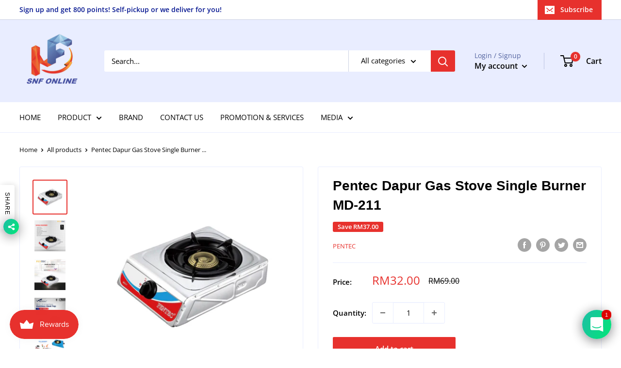

--- FILE ---
content_type: text/html; charset=utf-8
request_url: https://www.snfonline.com.my/products/pentec-gas-stove-single-burner-dapur-gas-md-211
body_size: 37729
content:
<!doctype html>

<html class="no-js" lang="en">
  <head>
    <meta charset="utf-8">
    <meta name="viewport" content="width=device-width, initial-scale=1.0, height=device-height, minimum-scale=1.0, maximum-scale=1.0">
    <meta name="theme-color" content="#e7312d"><title>Pentec Dapur Gas Stove Single Burner MD-211
</title><meta name="description" content="East Malaysia - more than 1 unit and different item please order separately (security purposes)   Welcome to SNFOnline where we strive to provide our customers an array of products that satisfy demand for quality and efficiency. Buy our products in a worry-free manner as we guarantee 100% authenticity. Shopping can&#39;t g"><link rel="canonical" href="https://www.snfonline.com.my/products/pentec-gas-stove-single-burner-dapur-gas-md-211"><link rel="shortcut icon" href="//www.snfonline.com.my/cdn/shop/files/logo_SNF_96x96.png?v=1633241559" type="image/png"><link rel="preload" as="style" href="//www.snfonline.com.my/cdn/shop/t/4/assets/theme.css?v=108528501301902317321634135546">
    <link rel="preload" as="script" href="//www.snfonline.com.my/cdn/shop/t/4/assets/theme.js?v=70034984005220077711641863309">
    <link rel="preconnect" href="https://cdn.shopify.com">
    <link rel="preconnect" href="https://fonts.shopifycdn.com">
    <link rel="dns-prefetch" href="https://productreviews.shopifycdn.com">
    <link rel="dns-prefetch" href="https://ajax.googleapis.com">
    <link rel="dns-prefetch" href="https://maps.googleapis.com">
    <link rel="dns-prefetch" href="https://maps.gstatic.com">

    <meta property="og:type" content="product">
  <meta property="og:title" content="Pentec Dapur Gas Stove Single Burner MD-211"><meta property="og:image" content="http://www.snfonline.com.my/cdn/shop/products/MD-211_4f954f14-5244-47dd-afce-1d0f2a7806b6.jpg?v=1673235286">
    <meta property="og:image:secure_url" content="https://www.snfonline.com.my/cdn/shop/products/MD-211_4f954f14-5244-47dd-afce-1d0f2a7806b6.jpg?v=1673235286">
    <meta property="og:image:width" content="1200">
    <meta property="og:image:height" content="1200"><meta property="product:price:amount" content="32.00">
  <meta property="product:price:currency" content="MYR"><meta property="og:description" content="East Malaysia - more than 1 unit and different item please order separately (security purposes)   Welcome to SNFOnline where we strive to provide our customers an array of products that satisfy demand for quality and efficiency. Buy our products in a worry-free manner as we guarantee 100% authenticity. Shopping can&#39;t g"><meta property="og:url" content="https://www.snfonline.com.my/products/pentec-gas-stove-single-burner-dapur-gas-md-211">
<meta property="og:site_name" content="SNF Online"><meta name="twitter:card" content="summary"><meta name="twitter:title" content="Pentec Dapur Gas Stove Single Burner MD-211">
  <meta name="twitter:description" content="East Malaysia - more than 1 unit and different item please order separately (security purposes)   Welcome to SNFOnline where we strive to provide our customers an array of products that satisfy demand for quality and efficiency. Buy our products in a worry-free manner as we guarantee 100% authenticity. Shopping can&#39;t get any easier than this, so start today!   • Penunu Chopper • Bahagian Atas Keluli Tahan Karat • Pembakar Sarang Lebah • Tombol Kawalan Nyalaan • Kaki Bersalut Epoksi (Tepi Bulat) • Nyalaan Boleh Laras • Pencucuhan Automatik • Bahagian Atas Aluminium • Diluluskan oleh Suruhanjaya Tenaga dan SIRIM   • Chopper Burner • Stainless Steel Top • Beehive Burner • Flame Control Knob • Epoxy Coated Stand (Round Edge) • Adjustable Flame • Automatic Ignition • Aluminium Top • Approved by Suruhanjaya Tenaga and SIRIM   1">
  <meta name="twitter:image" content="https://www.snfonline.com.my/cdn/shop/products/MD-211_4f954f14-5244-47dd-afce-1d0f2a7806b6_600x600_crop_center.jpg?v=1673235286">
    <link rel="preload" href="//www.snfonline.com.my/cdn/fonts/open_sans/opensans_n4.c32e4d4eca5273f6d4ee95ddf54b5bbb75fc9b61.woff2" as="font" type="font/woff2" crossorigin><style>
  
  @font-face {
  font-family: "Open Sans";
  font-weight: 400;
  font-style: normal;
  font-display: swap;
  src: url("//www.snfonline.com.my/cdn/fonts/open_sans/opensans_n4.c32e4d4eca5273f6d4ee95ddf54b5bbb75fc9b61.woff2") format("woff2"),
       url("//www.snfonline.com.my/cdn/fonts/open_sans/opensans_n4.5f3406f8d94162b37bfa232b486ac93ee892406d.woff") format("woff");
}

@font-face {
  font-family: "Open Sans";
  font-weight: 600;
  font-style: normal;
  font-display: swap;
  src: url("//www.snfonline.com.my/cdn/fonts/open_sans/opensans_n6.15aeff3c913c3fe570c19cdfeed14ce10d09fb08.woff2") format("woff2"),
       url("//www.snfonline.com.my/cdn/fonts/open_sans/opensans_n6.14bef14c75f8837a87f70ce22013cb146ee3e9f3.woff") format("woff");
}



  @font-face {
  font-family: "Open Sans";
  font-weight: 700;
  font-style: normal;
  font-display: swap;
  src: url("//www.snfonline.com.my/cdn/fonts/open_sans/opensans_n7.a9393be1574ea8606c68f4441806b2711d0d13e4.woff2") format("woff2"),
       url("//www.snfonline.com.my/cdn/fonts/open_sans/opensans_n7.7b8af34a6ebf52beb1a4c1d8c73ad6910ec2e553.woff") format("woff");
}

  @font-face {
  font-family: "Open Sans";
  font-weight: 400;
  font-style: italic;
  font-display: swap;
  src: url("//www.snfonline.com.my/cdn/fonts/open_sans/opensans_i4.6f1d45f7a46916cc95c694aab32ecbf7509cbf33.woff2") format("woff2"),
       url("//www.snfonline.com.my/cdn/fonts/open_sans/opensans_i4.4efaa52d5a57aa9a57c1556cc2b7465d18839daa.woff") format("woff");
}

  @font-face {
  font-family: "Open Sans";
  font-weight: 700;
  font-style: italic;
  font-display: swap;
  src: url("//www.snfonline.com.my/cdn/fonts/open_sans/opensans_i7.916ced2e2ce15f7fcd95d196601a15e7b89ee9a4.woff2") format("woff2"),
       url("//www.snfonline.com.my/cdn/fonts/open_sans/opensans_i7.99a9cff8c86ea65461de497ade3d515a98f8b32a.woff") format("woff");
}


  :root {
    --default-text-font-size : 15px;
    --base-text-font-size    : 15px;
    --heading-font-family    : "Trebuchet MS", sans-serif;
    --heading-font-weight    : 700;
    --heading-font-style     : normal;
    --text-font-family       : "Open Sans", sans-serif;
    --text-font-weight       : 400;
    --text-font-style        : normal;
    --text-font-bolder-weight: 600;
    --text-link-decoration   : underline;

    --text-color               : #000000;
    --text-color-rgb           : 0, 0, 0;
    --heading-color            : #000000;
    --border-color             : #e9edff;
    --border-color-rgb         : 233, 237, 255;
    --form-border-color        : #cfd8ff;
    --accent-color             : #e7312d;
    --accent-color-rgb         : 231, 49, 45;
    --link-color               : #e7312d;
    --link-color-hover         : #b31814;
    --background               : #ffffff;
    --secondary-background     : #ffffff;
    --secondary-background-rgb : 255, 255, 255;
    --accent-background        : rgba(231, 49, 45, 0.08);

    --input-background: #ffffff;

    --error-color       : #c70f0f;
    --error-background  : rgba(199, 15, 15, 0.07);
    --success-color     : #00aa00;
    --success-background: rgba(0, 170, 0, 0.11);

    --primary-button-background      : #e7312d;
    --primary-button-background-rgb  : 231, 49, 45;
    --primary-button-text-color      : #ffffff;
    --secondary-button-background    : #e7312d;
    --secondary-button-background-rgb: 231, 49, 45;
    --secondary-button-text-color    : #ffffff;

    --header-background      : #e9edff;
    --header-text-color      : #000000;
    --header-light-text-color: #53639f;
    --header-border-color    : rgba(83, 99, 159, 0.3);
    --header-accent-color    : #e7312d;

    --footer-background-color:    #e9edff;
    --footer-heading-text-color:  #000000;
    --footer-body-text-color:     #53639f;
    --footer-body-text-color-rgb: 83, 99, 159;
    --footer-accent-color:        #e7312d;
    --footer-accent-color-rgb:    231, 49, 45;
    --footer-border:              none;
    
    --flickity-arrow-color: #839aff;--product-on-sale-accent           : #e7312d;
    --product-on-sale-accent-rgb       : 231, 49, 45;
    --product-on-sale-color            : #ffffff;
    --product-in-stock-color           : #492121;
    --product-low-stock-color          : #e7312d;
    --product-sold-out-color           : #efefef;
    --product-custom-label-1-background: #008a00;
    --product-custom-label-1-color     : #ffffff;
    --product-custom-label-2-background: #00a500;
    --product-custom-label-2-color     : #ffffff;
    --product-review-star-color        : #e7312d;

    --mobile-container-gutter : 20px;
    --desktop-container-gutter: 40px;

    /* Shopify related variables */
    --payment-terms-background-color: #ffffff;
  }
</style>

<script>
  // IE11 does not have support for CSS variables, so we have to polyfill them
  if (!(((window || {}).CSS || {}).supports && window.CSS.supports('(--a: 0)'))) {
    const script = document.createElement('script');
    script.type = 'text/javascript';
    script.src = 'https://cdn.jsdelivr.net/npm/css-vars-ponyfill@2';
    script.onload = function() {
      cssVars({});
    };

    document.getElementsByTagName('head')[0].appendChild(script);
  }
</script>


    <script>window.performance && window.performance.mark && window.performance.mark('shopify.content_for_header.start');</script><meta name="google-site-verification" content="T05Ex-mcxLu4OfWDnGdRQVhn9_PoXGvKp0aJs8JOWiE">
<meta name="facebook-domain-verification" content="7i91d4fv6u5ybz1ho2w3th35rg8fuw">
<meta id="shopify-digital-wallet" name="shopify-digital-wallet" content="/59764048032/digital_wallets/dialog">
<link rel="alternate" type="application/json+oembed" href="https://www.snfonline.com.my/products/pentec-gas-stove-single-burner-dapur-gas-md-211.oembed">
<script async="async" src="/checkouts/internal/preloads.js?locale=en-MY"></script>
<script id="shopify-features" type="application/json">{"accessToken":"812605ca47ebab08fff2ac1677aa2036","betas":["rich-media-storefront-analytics"],"domain":"www.snfonline.com.my","predictiveSearch":true,"shopId":59764048032,"locale":"en"}</script>
<script>var Shopify = Shopify || {};
Shopify.shop = "snf-online.myshopify.com";
Shopify.locale = "en";
Shopify.currency = {"active":"MYR","rate":"1.0"};
Shopify.country = "MY";
Shopify.theme = {"name":"Warehouse","id":127135350944,"schema_name":"Warehouse","schema_version":"2.5.1","theme_store_id":871,"role":"main"};
Shopify.theme.handle = "null";
Shopify.theme.style = {"id":null,"handle":null};
Shopify.cdnHost = "www.snfonline.com.my/cdn";
Shopify.routes = Shopify.routes || {};
Shopify.routes.root = "/";</script>
<script type="module">!function(o){(o.Shopify=o.Shopify||{}).modules=!0}(window);</script>
<script>!function(o){function n(){var o=[];function n(){o.push(Array.prototype.slice.apply(arguments))}return n.q=o,n}var t=o.Shopify=o.Shopify||{};t.loadFeatures=n(),t.autoloadFeatures=n()}(window);</script>
<script id="shop-js-analytics" type="application/json">{"pageType":"product"}</script>
<script defer="defer" async type="module" src="//www.snfonline.com.my/cdn/shopifycloud/shop-js/modules/v2/client.init-shop-cart-sync_C5BV16lS.en.esm.js"></script>
<script defer="defer" async type="module" src="//www.snfonline.com.my/cdn/shopifycloud/shop-js/modules/v2/chunk.common_CygWptCX.esm.js"></script>
<script type="module">
  await import("//www.snfonline.com.my/cdn/shopifycloud/shop-js/modules/v2/client.init-shop-cart-sync_C5BV16lS.en.esm.js");
await import("//www.snfonline.com.my/cdn/shopifycloud/shop-js/modules/v2/chunk.common_CygWptCX.esm.js");

  window.Shopify.SignInWithShop?.initShopCartSync?.({"fedCMEnabled":true,"windoidEnabled":true});

</script>
<script>(function() {
  var isLoaded = false;
  function asyncLoad() {
    if (isLoaded) return;
    isLoaded = true;
    var urls = ["https:\/\/js.smile.io\/v1\/smile-shopify.js?shop=snf-online.myshopify.com"];
    for (var i = 0; i < urls.length; i++) {
      var s = document.createElement('script');
      s.type = 'text/javascript';
      s.async = true;
      s.src = urls[i];
      var x = document.getElementsByTagName('script')[0];
      x.parentNode.insertBefore(s, x);
    }
  };
  if(window.attachEvent) {
    window.attachEvent('onload', asyncLoad);
  } else {
    window.addEventListener('load', asyncLoad, false);
  }
})();</script>
<script id="__st">var __st={"a":59764048032,"offset":28800,"reqid":"041e86c9-865c-4c6f-95d3-c4128ae2a8f0-1768647105","pageurl":"www.snfonline.com.my\/products\/pentec-gas-stove-single-burner-dapur-gas-md-211","u":"71ca7b5c73ff","p":"product","rtyp":"product","rid":7595298422944};</script>
<script>window.ShopifyPaypalV4VisibilityTracking = true;</script>
<script id="captcha-bootstrap">!function(){'use strict';const t='contact',e='account',n='new_comment',o=[[t,t],['blogs',n],['comments',n],[t,'customer']],c=[[e,'customer_login'],[e,'guest_login'],[e,'recover_customer_password'],[e,'create_customer']],r=t=>t.map((([t,e])=>`form[action*='/${t}']:not([data-nocaptcha='true']) input[name='form_type'][value='${e}']`)).join(','),a=t=>()=>t?[...document.querySelectorAll(t)].map((t=>t.form)):[];function s(){const t=[...o],e=r(t);return a(e)}const i='password',u='form_key',d=['recaptcha-v3-token','g-recaptcha-response','h-captcha-response',i],f=()=>{try{return window.sessionStorage}catch{return}},m='__shopify_v',_=t=>t.elements[u];function p(t,e,n=!1){try{const o=window.sessionStorage,c=JSON.parse(o.getItem(e)),{data:r}=function(t){const{data:e,action:n}=t;return t[m]||n?{data:e,action:n}:{data:t,action:n}}(c);for(const[e,n]of Object.entries(r))t.elements[e]&&(t.elements[e].value=n);n&&o.removeItem(e)}catch(o){console.error('form repopulation failed',{error:o})}}const l='form_type',E='cptcha';function T(t){t.dataset[E]=!0}const w=window,h=w.document,L='Shopify',v='ce_forms',y='captcha';let A=!1;((t,e)=>{const n=(g='f06e6c50-85a8-45c8-87d0-21a2b65856fe',I='https://cdn.shopify.com/shopifycloud/storefront-forms-hcaptcha/ce_storefront_forms_captcha_hcaptcha.v1.5.2.iife.js',D={infoText:'Protected by hCaptcha',privacyText:'Privacy',termsText:'Terms'},(t,e,n)=>{const o=w[L][v],c=o.bindForm;if(c)return c(t,g,e,D).then(n);var r;o.q.push([[t,g,e,D],n]),r=I,A||(h.body.append(Object.assign(h.createElement('script'),{id:'captcha-provider',async:!0,src:r})),A=!0)});var g,I,D;w[L]=w[L]||{},w[L][v]=w[L][v]||{},w[L][v].q=[],w[L][y]=w[L][y]||{},w[L][y].protect=function(t,e){n(t,void 0,e),T(t)},Object.freeze(w[L][y]),function(t,e,n,w,h,L){const[v,y,A,g]=function(t,e,n){const i=e?o:[],u=t?c:[],d=[...i,...u],f=r(d),m=r(i),_=r(d.filter((([t,e])=>n.includes(e))));return[a(f),a(m),a(_),s()]}(w,h,L),I=t=>{const e=t.target;return e instanceof HTMLFormElement?e:e&&e.form},D=t=>v().includes(t);t.addEventListener('submit',(t=>{const e=I(t);if(!e)return;const n=D(e)&&!e.dataset.hcaptchaBound&&!e.dataset.recaptchaBound,o=_(e),c=g().includes(e)&&(!o||!o.value);(n||c)&&t.preventDefault(),c&&!n&&(function(t){try{if(!f())return;!function(t){const e=f();if(!e)return;const n=_(t);if(!n)return;const o=n.value;o&&e.removeItem(o)}(t);const e=Array.from(Array(32),(()=>Math.random().toString(36)[2])).join('');!function(t,e){_(t)||t.append(Object.assign(document.createElement('input'),{type:'hidden',name:u})),t.elements[u].value=e}(t,e),function(t,e){const n=f();if(!n)return;const o=[...t.querySelectorAll(`input[type='${i}']`)].map((({name:t})=>t)),c=[...d,...o],r={};for(const[a,s]of new FormData(t).entries())c.includes(a)||(r[a]=s);n.setItem(e,JSON.stringify({[m]:1,action:t.action,data:r}))}(t,e)}catch(e){console.error('failed to persist form',e)}}(e),e.submit())}));const S=(t,e)=>{t&&!t.dataset[E]&&(n(t,e.some((e=>e===t))),T(t))};for(const o of['focusin','change'])t.addEventListener(o,(t=>{const e=I(t);D(e)&&S(e,y())}));const B=e.get('form_key'),M=e.get(l),P=B&&M;t.addEventListener('DOMContentLoaded',(()=>{const t=y();if(P)for(const e of t)e.elements[l].value===M&&p(e,B);[...new Set([...A(),...v().filter((t=>'true'===t.dataset.shopifyCaptcha))])].forEach((e=>S(e,t)))}))}(h,new URLSearchParams(w.location.search),n,t,e,['guest_login'])})(!0,!0)}();</script>
<script integrity="sha256-4kQ18oKyAcykRKYeNunJcIwy7WH5gtpwJnB7kiuLZ1E=" data-source-attribution="shopify.loadfeatures" defer="defer" src="//www.snfonline.com.my/cdn/shopifycloud/storefront/assets/storefront/load_feature-a0a9edcb.js" crossorigin="anonymous"></script>
<script data-source-attribution="shopify.dynamic_checkout.dynamic.init">var Shopify=Shopify||{};Shopify.PaymentButton=Shopify.PaymentButton||{isStorefrontPortableWallets:!0,init:function(){window.Shopify.PaymentButton.init=function(){};var t=document.createElement("script");t.src="https://www.snfonline.com.my/cdn/shopifycloud/portable-wallets/latest/portable-wallets.en.js",t.type="module",document.head.appendChild(t)}};
</script>
<script data-source-attribution="shopify.dynamic_checkout.buyer_consent">
  function portableWalletsHideBuyerConsent(e){var t=document.getElementById("shopify-buyer-consent"),n=document.getElementById("shopify-subscription-policy-button");t&&n&&(t.classList.add("hidden"),t.setAttribute("aria-hidden","true"),n.removeEventListener("click",e))}function portableWalletsShowBuyerConsent(e){var t=document.getElementById("shopify-buyer-consent"),n=document.getElementById("shopify-subscription-policy-button");t&&n&&(t.classList.remove("hidden"),t.removeAttribute("aria-hidden"),n.addEventListener("click",e))}window.Shopify?.PaymentButton&&(window.Shopify.PaymentButton.hideBuyerConsent=portableWalletsHideBuyerConsent,window.Shopify.PaymentButton.showBuyerConsent=portableWalletsShowBuyerConsent);
</script>
<script data-source-attribution="shopify.dynamic_checkout.cart.bootstrap">document.addEventListener("DOMContentLoaded",(function(){function t(){return document.querySelector("shopify-accelerated-checkout-cart, shopify-accelerated-checkout")}if(t())Shopify.PaymentButton.init();else{new MutationObserver((function(e,n){t()&&(Shopify.PaymentButton.init(),n.disconnect())})).observe(document.body,{childList:!0,subtree:!0})}}));
</script>

<script>window.performance && window.performance.mark && window.performance.mark('shopify.content_for_header.end');</script>

    <link rel="stylesheet" href="//www.snfonline.com.my/cdn/shop/t/4/assets/theme.css?v=108528501301902317321634135546">

    
  <script type="application/ld+json">
  {
    "@context": "http://schema.org",
    "@type": "Product",
    "offers": [{
          "@type": "Offer",
          "name": "Default Title",
          "availability":"https://schema.org/InStock",
          "price": 32.0,
          "priceCurrency": "MYR",
          "priceValidUntil": "2026-01-27","sku": "MD-211","url": "/products/pentec-gas-stove-single-burner-dapur-gas-md-211?variant=42730847568032"
        }
],
    "brand": {
      "name": "PENTEC"
    },
    "name": "Pentec Dapur Gas Stove Single Burner MD-211",
    "description": "East Malaysia - more than 1 unit and different item please order separately (security purposes)\n \nWelcome to SNFOnline where we strive to provide our customers an array of products that satisfy demand for quality and efficiency. Buy our products in a worry-free manner as we guarantee 100% authenticity. Shopping can't get any easier than this, so start today!\n \n• Penunu Chopper\n• Bahagian Atas Keluli Tahan Karat\n• Pembakar Sarang Lebah\n• Tombol Kawalan Nyalaan\n• Kaki Bersalut Epoksi (Tepi Bulat)\n• Nyalaan Boleh Laras\n• Pencucuhan Automatik\n• Bahagian Atas Aluminium\n• Diluluskan oleh Suruhanjaya Tenaga dan SIRIM\n \n• Chopper Burner\n• Stainless Steel Top\n• Beehive Burner\n• Flame Control Knob\n• Epoxy Coated Stand (Round Edge)\n• Adjustable Flame\n• Automatic Ignition\n• Aluminium Top \n• Approved by Suruhanjaya Tenaga and SIRIM\n \n1 Year Local Manufacturer Warranty",
    "category": "GAS COOKER",
    "url": "/products/pentec-gas-stove-single-burner-dapur-gas-md-211",
    "sku": "MD-211",
    "image": {
      "@type": "ImageObject",
      "url": "https://www.snfonline.com.my/cdn/shop/products/MD-211_4f954f14-5244-47dd-afce-1d0f2a7806b6_1024x.jpg?v=1673235286",
      "image": "https://www.snfonline.com.my/cdn/shop/products/MD-211_4f954f14-5244-47dd-afce-1d0f2a7806b6_1024x.jpg?v=1673235286",
      "name": "Pentec Dapur Gas Stove Single Burner MD-211",
      "width": "1024",
      "height": "1024"
    }
  }
  </script>



  <script type="application/ld+json">
  {
    "@context": "http://schema.org",
    "@type": "BreadcrumbList",
  "itemListElement": [{
      "@type": "ListItem",
      "position": 1,
      "name": "Home",
      "item": "https://www.snfonline.com.my"
    },{
          "@type": "ListItem",
          "position": 2,
          "name": "Pentec Dapur Gas Stove Single Burner MD-211",
          "item": "https://www.snfonline.com.my/products/pentec-gas-stove-single-burner-dapur-gas-md-211"
        }]
  }
  </script>


    <script>
      // This allows to expose several variables to the global scope, to be used in scripts
      window.theme = {
        pageType: "product",
        cartCount: 0,
        moneyFormat: "RM{{amount}}",
        moneyWithCurrencyFormat: "RM{{amount}}",
        currencyCodeEnabled: false,
        showDiscount: true,
        discountMode: "saving",
        searchMode: "product",
        searchUnavailableProducts: "last",
        cartType: "drawer"
      };

      window.routes = {
        rootUrl: "\/",
        rootUrlWithoutSlash: '',
        cartUrl: "\/cart",
        cartAddUrl: "\/cart\/add",
        cartChangeUrl: "\/cart\/change",
        searchUrl: "\/search",
        productRecommendationsUrl: "\/recommendations\/products"
      };

      window.languages = {
        productRegularPrice: "Regular price",
        productSalePrice: "Sale price",
        collectionOnSaleLabel: "Save {{savings}}",
        productFormUnavailable: "Unavailable",
        productFormAddToCart: "Add to cart",
        productFormSoldOut: "Sold out",
        productAdded: "Product has been added to your cart",
        productAddedShort: "Added!",
        shippingEstimatorNoResults: "No shipping could be found for your address.",
        shippingEstimatorOneResult: "There is one shipping rate for your address:",
        shippingEstimatorMultipleResults: "There are {{count}} shipping rates for your address:",
        shippingEstimatorErrors: "There are some errors:"
      };

      window.lazySizesConfig = {
        loadHidden: false,
        hFac: 0.8,
        expFactor: 3,
        customMedia: {
          '--phone': '(max-width: 640px)',
          '--tablet': '(min-width: 641px) and (max-width: 1023px)',
          '--lap': '(min-width: 1024px)'
        }
      };

      document.documentElement.className = document.documentElement.className.replace('no-js', 'js');
    </script><script src="//www.snfonline.com.my/cdn/shop/t/4/assets/theme.js?v=70034984005220077711641863309" defer></script>
    <script src="//www.snfonline.com.my/cdn/shop/t/4/assets/custom.js?v=102476495355921946141633250231" defer></script><script>
        (function () {
          window.onpageshow = function() {
            // We force re-freshing the cart content onpageshow, as most browsers will serve a cache copy when hitting the
            // back button, which cause staled data
            document.documentElement.dispatchEvent(new CustomEvent('cart:refresh', {
              bubbles: true,
              detail: {scrollToTop: false}
            }));
          };
        })();
      </script>
                             <script> var bonShopInfo = {"shopName":"snf-online.myshopify.com","displayWidget":true,"shopInfo":{"currency":"MYR","country_code":"MY","weight_unit":"kg","point_name":"","referral_enabled":false},"appearance":{"theme_configs_json":{"color":{"text_color":"#FFFFFF","primary_color":"#FE5C7C","secondary_color":"#FE5C7C"},"banner_img":"","showIllustration":false},"is_first_time":false,"widget_button_configs_json":{"placement":{"widget_spacing":{"side":"20px","bottom":"20px"},"widget_button_position":"1"},"widget_icon":"widget-icon-1.svg","widget_title":"Collect Points"},"displayed_text_configs_json":{"my_balance":{"date":"Date","total":"Total","points":"Points","actions":"Actions","no_value":"There is no activitiy to show at the moment","referred":"Referred by a friend","referrer":"Referred a friend","point_expiry":"Points are expired","refund_order":"Refund order","return_points":"Return points for redeemed code","my_balance_button":"Earn more","cancel_order_status":"Cancel order","store_owner_adjusted":"Store owner just adjusted your points"},"my_rewards":{"no_value":"You don't have any rewards at the moment","used_button":"Used","reward_button":"Use it now","get_some_rewards":"Get some rewards"},"sign_in_page":{"welcome":"Welcome","earn_point":"Earn points","my_balance":"My balance","my_rewards":"My rewards","your_point":"Your points","join_button":"Join","program_name":"WELCOME TO SNF ONLINE","redeem_point":"Redeem points","sign_in_button":"Sign in","sign_in_tagline":"Join our program to get attractive rewards!","referral_program":"Referral Program","sign_in_requirement_message":"Oops! You have to sign in to do this action"},"earn_points_tab":{"retweet":"Retweet","no_value":"There is no earning rule to show at the moment","required":"Required fields: first name, last name, address, phone","save_date":"Save date","follow_tiktok":"Follow on Tiktok","share_twitter":"Share on Twitter","complete_order":"Complete an order","create_account":"Create an account","earn_for_every":"Earn 10 points for every 1$","follow_twitter":"Follow on Twitter","happy_birthday":"Happy birthday","share_facebook":"Share on Facebook","share_linkedin":"Share on LinkedIn","sign_up_button":"Do it now","follow_facebook":"Like on Facebook","follow_linkedin":"Follow on LinkedIn","complete_profile":"Complete profile","follow_instagram":"Follow on Instagram","message_birthday":"Enter a date within 30 days won’t earn you points","subcrible_newletter":"Subscribe for newsletter","happy_birthday_button":"Enter info","place_an_order_button":"Purchase","like_on_facebook_button":"Take me there"},"notification_tab":{"copied":"Copied","hover_copy":"Copy to clipboard","title_fail":"Oops","message_fail":"Something went wrong! Please enter a valid date","title_success_input":"Yay!","title_success_letter":"Great!","message_success_input":"Your birthday was set!","message_success_letter":"You are now subscribed to our newsletter"},"redeem_points_tab":{"maximum":"Maximum shipping amount","minimum":"Minimum purchase value","no_value":"There is no redeeming rule to show at the moment","apply_button":"Apply now","apply_message":"Apply this code to your shopping cart. If you do not use this code now, you can always find it in My rewards tab anytime","redeem_button":"Redeem","discount_value":"Discount value"},"referral_program_tab":{"referral_button":"Refer a friend now","referral_tagline":"Earn rewards for every time you refer a friend","text_for_referral":"You will get ...","text_for_referral_friend":"They will get ..."}}}}; </script>
                             <script> var bonCustomerPoints = null; </script>
                          <!-- "snippets/judgeme_core.liquid" was not rendered, the associated app was uninstalled -->
  
<link href="//www.snfonline.com.my/cdn/shop/t/4/assets/storeifyapps-formbuilder-styles.css?v=16779386238721026441639025326" rel="stylesheet" type="text/css" media="all" />

<script>
	var Globo = Globo || {};
    var globoFormbuilderRecaptchaInit = function(){};
    Globo.FormBuilder = Globo.FormBuilder || {};
    Globo.FormBuilder.url = "https://form.globosoftware.net";
    Globo.FormBuilder.shop = {
        settings : {
            reCaptcha : {
                siteKey : ''
            },
            hideWaterMark : false,
            encryptionFormId : true,
            copyright: 'Powered by Globo <a href="https://apps.shopify.com/form-builder-contact-form" target="_blank">Form</a>'
        },
        pricing:{
            features:{
                fileUpload : 2,
                removeCopyright : false,
                bulkOrderForm: false,
                cartForm: false,
            }
        },
        configuration: {
            money_format:  "RM{{amount}}"
        },
        encryption_form_id : true
    };
    Globo.FormBuilder.forms = [];

    
    Globo.FormBuilder.page = {
        title : document.title,
        href : window.location.href,
        type: "product"
    };
    Globo.FormBuilder.assetFormUrls = [];
            Globo.FormBuilder.assetFormUrls[66388] = "//www.snfonline.com.my/cdn/shop/t/4/assets/globo.formbuilder.data.66388.js?v=152333535824950145741639037426";
            
</script>

<link rel="preload" href="//www.snfonline.com.my/cdn/shop/t/4/assets/globo.formbuilder.css?v=125054237218271360951639026968" as="style" onload="this.onload=null;this.rel='stylesheet'">
<noscript><link rel="stylesheet" href="//www.snfonline.com.my/cdn/shop/t/4/assets/globo.formbuilder.css?v=125054237218271360951639026968"></noscript>


<script>
    Globo.FormBuilder.__webpack_public_path__ = "//www.snfonline.com.my/cdn/shop/t/4/assets/"
</script>
<script src="//www.snfonline.com.my/cdn/shop/t/4/assets/globo.formbuilder.index.js?v=36073188062419387901639026964" defer></script>

<!-- BEGIN app block: shopify://apps/zapiet-pickup-delivery/blocks/app-embed/5599aff0-8af1-473a-a372-ecd72a32b4d5 -->









    <style>#storePickupApp {
}</style>




<script type="text/javascript">
    var zapietTranslations = {};

    window.ZapietMethods = {"shipping":{"active":true,"enabled":true,"name":"Shipping","sort":0,"status":{"condition":"price","operator":"morethan","value":0,"enabled":true,"product_conditions":{"enabled":true,"value":"no_shipping","enable":false,"property":"tags","hide_button":false}},"button":{"type":"default","default":"","hover":"","active":""}},"delivery":{"active":false,"enabled":true,"name":"Delivery","sort":1,"status":{"condition":"price","operator":"morethan","value":0,"enabled":true,"product_conditions":{"enabled":true,"value":"no_delivery","enable":false,"property":"tags","hide_button":false}},"button":{"type":"default","default":"","hover":"","active":""}},"pickup":{"active":false,"enabled":true,"name":"Pickup","sort":2,"status":{"condition":"price","operator":"morethan","value":0,"enabled":true,"product_conditions":{"enabled":false,"value":null,"enable":true,"property":"tags","hide_button":false}},"button":{"type":"default","default":"","hover":"","active":""}}}
    window.ZapietEvent = {
        listen: function(eventKey, callback) {
            if (!this.listeners) {
                this.listeners = [];
            }
            this.listeners.push({
                eventKey: eventKey,
                callback: callback
            });
        },
    };

    

    
        
        var language_settings = {"enable_app":true,"enable_geo_search_for_pickups":false,"pickup_region_filter_enabled":false,"pickup_region_filter_field":null,"currency":"MYR","weight_format":"kg","pickup.enable_map":false,"delivery_validation_method":"exact_postcode_matching","base_country_name":"Malaysia","base_country_code":"MY","method_display_style":"default","default_method_display_style":"classic","date_format":"l, F j, Y","time_format":"h:i A","week_day_start":"Sun","pickup_address_format":"<span><strong>{{company_name}}</strong></span><span>{{address_line_1}}<br />{{city}},{{postal_code}}</span><span>{{distance}}</span>{{more_information}}","rates_enabled":true,"payment_customization_enabled":false,"distance_format":"km","enable_delivery_address_autocompletion":false,"enable_delivery_current_location":false,"enable_pickup_address_autocompletion":false,"pickup_date_picker_enabled":true,"pickup_time_picker_enabled":true,"delivery_note_enabled":false,"delivery_note_required":false,"delivery_date_picker_enabled":true,"delivery_time_picker_enabled":true,"shipping.date_picker_enabled":true,"delivery_validate_cart":false,"pickup_validate_cart":false,"gmak":"","enable_checkout_locale":true,"enable_checkout_url":true,"disable_widget_for_digital_items":false,"disable_widget_for_product_handles":"gift-card","colors":{"widget_active_background_color":null,"widget_active_border_color":null,"widget_active_icon_color":null,"widget_active_text_color":null,"widget_inactive_background_color":null,"widget_inactive_border_color":null,"widget_inactive_icon_color":null,"widget_inactive_text_color":null},"delivery_validator":{"enabled":true,"show_on_page_load":true,"sticky":true},"checkout":{"delivery":{"discount_code":"","prepopulate_shipping_address":true,"preselect_first_available_time":true},"pickup":{"discount_code":null,"prepopulate_shipping_address":true,"customer_phone_required":false,"preselect_first_location":true,"preselect_first_available_time":true},"shipping":{"discount_code":null}},"day_name_attribute_enabled":false,"methods":{"shipping":{"active":true,"enabled":true,"name":"Shipping","sort":0,"status":{"condition":"price","operator":"morethan","value":0,"enabled":true,"product_conditions":{"enabled":true,"value":"no_shipping","enable":false,"property":"tags","hide_button":false}},"button":{"type":"default","default":"","hover":"","active":""}},"delivery":{"active":false,"enabled":true,"name":"Delivery","sort":1,"status":{"condition":"price","operator":"morethan","value":0,"enabled":true,"product_conditions":{"enabled":true,"value":"no_delivery","enable":false,"property":"tags","hide_button":false}},"button":{"type":"default","default":"","hover":"","active":""}},"pickup":{"active":false,"enabled":true,"name":"Pickup","sort":2,"status":{"condition":"price","operator":"morethan","value":0,"enabled":true,"product_conditions":{"enabled":false,"value":null,"enable":true,"property":"tags","hide_button":false}},"button":{"type":"default","default":"","hover":"","active":""}}},"translations":{"methods":{"shipping":"Shipping","pickup":"Pickups","delivery":"Delivery"},"calendar":{"january":"January","february":"February","march":"March","april":"April","may":"May","june":"June","july":"July","august":"August","september":"September","october":"October","november":"November","december":"December","sunday":"Sun","monday":"Mon","tuesday":"Tue","wednesday":"Wed","thursday":"Thu","friday":"Fri","saturday":"Sat","today":null,"close":null,"labelMonthNext":"Next month","labelMonthPrev":"Previous month","labelMonthSelect":"Select a month","labelYearSelect":"Select a year","and":"and","between":"between"},"pickup":{"heading":"Store Pickup","note":null,"location_placeholder":"Enter your postal code ...","filter_by_region_placeholder":"Filter by region","location_label":"Choose a location.","datepicker_label":"Pick a date and time.","date_time_output":"{{DATE}} at {{TIME}}","datepicker_placeholder":"Choose a date and time.","locations_found":"Please choose a pickup location, date and time:","no_locations_found":"Sorry, pickup is not available for your selected items.","no_date_time_selected":"Please select a date & time.","checkout_button":"Checkout","could_not_find_location":"Sorry, we could not find your location.","checkout_error":"Please select a date and time for pickup.","more_information":"More information","opening_hours":"Opening hours","dates_not_available":"Sorry, your selected items are not currently available for pickup.","min_order_total":"Minimum order value for pickup is RM0.00","min_order_weight":"Minimum order weight for pickup is {{ weight }}","max_order_total":"Maximum order value for pickup is RM0.00","max_order_weight":"Maximum order weight for pickup is {{ weight }}","cart_eligibility_error":"Sorry, pickup is not available for your selected items."},"delivery":{"heading":"Local Delivery","note":"Enter your postal code into the field below to check if you are eligible for local delivery:","location_placeholder":"Enter your postal code ...","datepicker_label":"Pick a date and time.","datepicker_placeholder":"Choose a date and time.","date_time_output":"{{DATE}} between {{SLOT_START_TIME}} and {{SLOT_END_TIME}}","available":"Great! You are eligible for delivery.","not_available":"Sorry, delivery is not available in your area.","no_date_time_selected":"Please select a date & time for pickup.","checkout_button":"Checkout","could_not_find_location":"Sorry, we could not find your location.","checkout_error":"Please enter a valid zipcode and select your preferred date and time for delivery.","cart_eligibility_error":"Sorry, delivery is not available for your selected items.","dates_not_available":"Sorry, your selected items are not currently available for delivery.","min_order_total":"Minimum order value for delivery is RM0.00","min_order_weight":"Minimum order weight for delivery is {{ weight }}","max_order_total":"Maximum order value for delivery is RM0.00","max_order_weight":"Maximum order weight for delivery is {{ weight }}","delivery_validator_prelude":"Do we deliver?","delivery_validator_placeholder":"Enter your postal code ...","delivery_validator_button_label":"Go","delivery_validator_eligible_heading":"Great, we deliver to your area!","delivery_validator_eligible_content":"To start shopping just click the button below","delivery_validator_eligible_button_label":"Continue shopping","delivery_validator_not_eligible_heading":"Sorry, we do not deliver to your area","delivery_validator_not_eligible_content":"You are more then welcome to continue browsing our store","delivery_validator_not_eligible_button_label":"Continue shopping","delivery_validator_error_heading":"An error occured","delivery_validator_error_content":"Sorry, it looks like we have encountered an unexpected error. Please try again.","delivery_validator_error_button_label":"Continue shopping"},"shipping":{"heading":"Shipping","note":"Please click the checkout button to continue.","checkout_button":"Checkout","datepicker_placeholder":"Choose a date and time.","checkout_error":"Please choose a date for shipping.","min_order_total":"Minimum order value for shipping is RM0.00","min_order_weight":"Minimum order weight for shipping is {{ weight }}","max_order_total":"Maximum order value for shipping is RM0.00","max_order_weight":"Maximum order weight for shipping is {{ weight }}","cart_eligibility_error":"Sorry, shipping is not available for your selected items."},"product_widget":{"title":"Delivery and pickup options:","pickup_at":"Pickup at {{ location }}","ready_for_collection":"Ready for collection from","on":"on","view_all_stores":"View all stores","pickup_not_available_item":"Pickup not available for this item","delivery_not_available_location":"Delivery not available for {{ postal_code }}","delivered_by":"Delivered by {{ date }}","delivered_today":"Delivered today","change":"Change","tomorrow":"tomorrow","today":"today","delivery_to":"Delivery to {{ postal_code }}","showing_options_for":"Showing options for {{ postal_code }}","modal_heading":"Select a store for pickup","modal_subheading":"Showing stores near {{ postal_code }}","show_opening_hours":"Show opening hours","hide_opening_hours":"Hide opening hours","closed":"Closed","input_placeholder":"Enter your postal code","input_button":"Check","input_error":"Add a postal code to check available delivery and pickup options.","pickup_available":"Pickup available","not_available":"Not available","select":"Select","selected":"Selected","find_a_store":"Find a store"},"shipping_language_code":"en","delivery_language_code":"en-AU","pickup_language_code":"en-CA"},"default_language":"en","region":"us-2","api_region":"api-us","enable_zapiet_id_all_items":false,"widget_restore_state_on_load":false,"draft_orders_enabled":false,"preselect_checkout_method":true,"widget_show_could_not_locate_div_error":true,"checkout_extension_enabled":false,"show_pickup_consent_checkbox":false,"show_delivery_consent_checkbox":false,"subscription_paused":false,"pickup_note_enabled":false,"pickup_note_required":false,"shipping_note_enabled":false,"shipping_note_required":false};
        zapietTranslations["en"] = language_settings.translations;
    

    function initializeZapietApp() {
        var products = [];

        

        window.ZapietCachedSettings = {
            cached_config: {"enable_app":true,"enable_geo_search_for_pickups":false,"pickup_region_filter_enabled":false,"pickup_region_filter_field":null,"currency":"MYR","weight_format":"kg","pickup.enable_map":false,"delivery_validation_method":"exact_postcode_matching","base_country_name":"Malaysia","base_country_code":"MY","method_display_style":"default","default_method_display_style":"classic","date_format":"l, F j, Y","time_format":"h:i A","week_day_start":"Sun","pickup_address_format":"<span><strong>{{company_name}}</strong></span><span>{{address_line_1}}<br />{{city}},{{postal_code}}</span><span>{{distance}}</span>{{more_information}}","rates_enabled":true,"payment_customization_enabled":false,"distance_format":"km","enable_delivery_address_autocompletion":false,"enable_delivery_current_location":false,"enable_pickup_address_autocompletion":false,"pickup_date_picker_enabled":true,"pickup_time_picker_enabled":true,"delivery_note_enabled":false,"delivery_note_required":false,"delivery_date_picker_enabled":true,"delivery_time_picker_enabled":true,"shipping.date_picker_enabled":true,"delivery_validate_cart":false,"pickup_validate_cart":false,"gmak":"","enable_checkout_locale":true,"enable_checkout_url":true,"disable_widget_for_digital_items":false,"disable_widget_for_product_handles":"gift-card","colors":{"widget_active_background_color":null,"widget_active_border_color":null,"widget_active_icon_color":null,"widget_active_text_color":null,"widget_inactive_background_color":null,"widget_inactive_border_color":null,"widget_inactive_icon_color":null,"widget_inactive_text_color":null},"delivery_validator":{"enabled":true,"show_on_page_load":true,"sticky":true},"checkout":{"delivery":{"discount_code":"","prepopulate_shipping_address":true,"preselect_first_available_time":true},"pickup":{"discount_code":null,"prepopulate_shipping_address":true,"customer_phone_required":false,"preselect_first_location":true,"preselect_first_available_time":true},"shipping":{"discount_code":null}},"day_name_attribute_enabled":false,"methods":{"shipping":{"active":true,"enabled":true,"name":"Shipping","sort":0,"status":{"condition":"price","operator":"morethan","value":0,"enabled":true,"product_conditions":{"enabled":true,"value":"no_shipping","enable":false,"property":"tags","hide_button":false}},"button":{"type":"default","default":"","hover":"","active":""}},"delivery":{"active":false,"enabled":true,"name":"Delivery","sort":1,"status":{"condition":"price","operator":"morethan","value":0,"enabled":true,"product_conditions":{"enabled":true,"value":"no_delivery","enable":false,"property":"tags","hide_button":false}},"button":{"type":"default","default":"","hover":"","active":""}},"pickup":{"active":false,"enabled":true,"name":"Pickup","sort":2,"status":{"condition":"price","operator":"morethan","value":0,"enabled":true,"product_conditions":{"enabled":false,"value":null,"enable":true,"property":"tags","hide_button":false}},"button":{"type":"default","default":"","hover":"","active":""}}},"translations":{"methods":{"shipping":"Shipping","pickup":"Pickups","delivery":"Delivery"},"calendar":{"january":"January","february":"February","march":"March","april":"April","may":"May","june":"June","july":"July","august":"August","september":"September","october":"October","november":"November","december":"December","sunday":"Sun","monday":"Mon","tuesday":"Tue","wednesday":"Wed","thursday":"Thu","friday":"Fri","saturday":"Sat","today":null,"close":null,"labelMonthNext":"Next month","labelMonthPrev":"Previous month","labelMonthSelect":"Select a month","labelYearSelect":"Select a year","and":"and","between":"between"},"pickup":{"heading":"Store Pickup","note":null,"location_placeholder":"Enter your postal code ...","filter_by_region_placeholder":"Filter by region","location_label":"Choose a location.","datepicker_label":"Pick a date and time.","date_time_output":"{{DATE}} at {{TIME}}","datepicker_placeholder":"Choose a date and time.","locations_found":"Please choose a pickup location, date and time:","no_locations_found":"Sorry, pickup is not available for your selected items.","no_date_time_selected":"Please select a date & time.","checkout_button":"Checkout","could_not_find_location":"Sorry, we could not find your location.","checkout_error":"Please select a date and time for pickup.","more_information":"More information","opening_hours":"Opening hours","dates_not_available":"Sorry, your selected items are not currently available for pickup.","min_order_total":"Minimum order value for pickup is RM0.00","min_order_weight":"Minimum order weight for pickup is {{ weight }}","max_order_total":"Maximum order value for pickup is RM0.00","max_order_weight":"Maximum order weight for pickup is {{ weight }}","cart_eligibility_error":"Sorry, pickup is not available for your selected items."},"delivery":{"heading":"Local Delivery","note":"Enter your postal code into the field below to check if you are eligible for local delivery:","location_placeholder":"Enter your postal code ...","datepicker_label":"Pick a date and time.","datepicker_placeholder":"Choose a date and time.","date_time_output":"{{DATE}} between {{SLOT_START_TIME}} and {{SLOT_END_TIME}}","available":"Great! You are eligible for delivery.","not_available":"Sorry, delivery is not available in your area.","no_date_time_selected":"Please select a date & time for pickup.","checkout_button":"Checkout","could_not_find_location":"Sorry, we could not find your location.","checkout_error":"Please enter a valid zipcode and select your preferred date and time for delivery.","cart_eligibility_error":"Sorry, delivery is not available for your selected items.","dates_not_available":"Sorry, your selected items are not currently available for delivery.","min_order_total":"Minimum order value for delivery is RM0.00","min_order_weight":"Minimum order weight for delivery is {{ weight }}","max_order_total":"Maximum order value for delivery is RM0.00","max_order_weight":"Maximum order weight for delivery is {{ weight }}","delivery_validator_prelude":"Do we deliver?","delivery_validator_placeholder":"Enter your postal code ...","delivery_validator_button_label":"Go","delivery_validator_eligible_heading":"Great, we deliver to your area!","delivery_validator_eligible_content":"To start shopping just click the button below","delivery_validator_eligible_button_label":"Continue shopping","delivery_validator_not_eligible_heading":"Sorry, we do not deliver to your area","delivery_validator_not_eligible_content":"You are more then welcome to continue browsing our store","delivery_validator_not_eligible_button_label":"Continue shopping","delivery_validator_error_heading":"An error occured","delivery_validator_error_content":"Sorry, it looks like we have encountered an unexpected error. Please try again.","delivery_validator_error_button_label":"Continue shopping"},"shipping":{"heading":"Shipping","note":"Please click the checkout button to continue.","checkout_button":"Checkout","datepicker_placeholder":"Choose a date and time.","checkout_error":"Please choose a date for shipping.","min_order_total":"Minimum order value for shipping is RM0.00","min_order_weight":"Minimum order weight for shipping is {{ weight }}","max_order_total":"Maximum order value for shipping is RM0.00","max_order_weight":"Maximum order weight for shipping is {{ weight }}","cart_eligibility_error":"Sorry, shipping is not available for your selected items."},"product_widget":{"title":"Delivery and pickup options:","pickup_at":"Pickup at {{ location }}","ready_for_collection":"Ready for collection from","on":"on","view_all_stores":"View all stores","pickup_not_available_item":"Pickup not available for this item","delivery_not_available_location":"Delivery not available for {{ postal_code }}","delivered_by":"Delivered by {{ date }}","delivered_today":"Delivered today","change":"Change","tomorrow":"tomorrow","today":"today","delivery_to":"Delivery to {{ postal_code }}","showing_options_for":"Showing options for {{ postal_code }}","modal_heading":"Select a store for pickup","modal_subheading":"Showing stores near {{ postal_code }}","show_opening_hours":"Show opening hours","hide_opening_hours":"Hide opening hours","closed":"Closed","input_placeholder":"Enter your postal code","input_button":"Check","input_error":"Add a postal code to check available delivery and pickup options.","pickup_available":"Pickup available","not_available":"Not available","select":"Select","selected":"Selected","find_a_store":"Find a store"},"shipping_language_code":"en","delivery_language_code":"en-AU","pickup_language_code":"en-CA"},"default_language":"en","region":"us-2","api_region":"api-us","enable_zapiet_id_all_items":false,"widget_restore_state_on_load":false,"draft_orders_enabled":false,"preselect_checkout_method":true,"widget_show_could_not_locate_div_error":true,"checkout_extension_enabled":false,"show_pickup_consent_checkbox":false,"show_delivery_consent_checkbox":false,"subscription_paused":false,"pickup_note_enabled":false,"pickup_note_required":false,"shipping_note_enabled":false,"shipping_note_required":false},
            shop_identifier: 'snf-online.myshopify.com',
            language_code: 'en',
            checkout_url: '/cart',
            products: products,
            translations: zapietTranslations,
            customer: {
                first_name: '',
                last_name: '',
                company: '',
                address1: '',
                address2: '',
                city: '',
                province: '',
                country: '',
                zip: '',
                phone: '',
                tags: null
            }
        }

        window.Zapiet.start(window.ZapietCachedSettings, true);

        
            window.ZapietEvent.listen('widget_loaded', function() {
                // Custom JavaScript
            });
        
    }

    function loadZapietStyles(href) {
        var ss = document.createElement("link");
        ss.type = "text/css";
        ss.rel = "stylesheet";
        ss.media = "all";
        ss.href = href;
        document.getElementsByTagName("head")[0].appendChild(ss);
    }

    
        loadZapietStyles("https://cdn.shopify.com/extensions/019bc157-8185-7e0c-98af-00cc3adeef8a/zapiet-pickup-delivery-1065/assets/storepickup_v1.css");
    
</script>




    <script src="https://cdn.shopify.com/extensions/019bc157-8185-7e0c-98af-00cc3adeef8a/zapiet-pickup-delivery-1065/assets/storepickup-0.58.0.js" onload="initializeZapietApp()" defer></script>


<!-- END app block --><!-- BEGIN app block: shopify://apps/rt-social-chat-live-chat/blocks/app-embed/9baee9b7-6929-47af-9935-05bcdc376396 --><script>
  window.roarJs = window.roarJs || {};
  roarJs.WhatsAppConfig = {
    metafields: {
      shop: "snf-online.myshopify.com",
      settings: {"enabled":"1","block_order":["1492096252560"],"blocks":{"1492096252560":{"disabled":"0","type":"whatsapp","number":"+60122063612","whatsapp_web":"1","name":"SNF Online","label":"Admin","avatar":"0","avatar_url":"https:\/\/www.gravatar.com\/avatar","online":"1","timezone":"America\/New_York","sunday":{"enabled":"1","range":"480,1050"},"monday":{"enabled":"1","range":"480,1050"},"tuesday":{"enabled":"1","range":"480,1050"},"wednesday":{"enabled":"1","range":"480,1050"},"thursday":{"enabled":"1","range":"480,1050"},"friday":{"enabled":"1","range":"480,1050"},"saturday":{"enabled":"1","range":"480,1050"},"offline":"I will be back soon","chat":{"enabled":"1","greeting":"Selamat Datang ke SNF Online 🙋🏻‍♀️\r\n\r\n📦 Semua produk kami dari Machang, Kelantan (Ready stock)\r\n🚗 Bagi kawasan berdekatan boleh datang pickup, waze SNF Online Machang\r\n🚛 Semua order akan dihantar dalam tempoh 24jam waktu bekerja\r\n📍 Waktu operasi: Sabtu-Khamis (9am-5pm)"},"message":"Hai, saya ada pertanyaan mengenai produk\/pesanan ini. Boleh saya dapatkan bantuan daripada pihak SNF Online?","page_url":"0"}},"param":{"newtab":"0","offline_disabled":"0","offline_message":"1","greeting":{"enabled":"0","message":"Hi there! How can we help you? Tap here to start chat with us.","delay":"5"},"pending":{"enabled":"1","number":"1","color":"#ffffff","background":"#dd0000"},"position":{"value":"right","bottom":"20","left":"20","right":"20"},"cta_type":"all"},"mobile":{"enabled":"1","position":{"value":"inherit","bottom":"20","left":"20","right":"20"}},"style":{"gradient":"preset","pattern":"29","custom":{"color":"#ffffff","background":"#2db67c"},"icon":"3","rounded":"1"},"share":{"block_order":["facebook","twitter","whatsapp"],"blocks":{"facebook":{"type":"facebook","label":"Share on Facebook"},"twitter":{"type":"twitter","label":"Share on Twitter"},"whatsapp":{"type":"whatsapp","label":"Share on Whatsapp"}},"param":{"enabled":"1","position":"left"},"mobile":{"enabled":"1","position":"inherit"},"style":{"color":"#000000","background":"#ffffff"},"texts":{"button":"Share","message":"Check this out, it's so cool!"}},"charge":false,"onetime":false,"track_url":"https:\/\/haloroar.com\/app\/whatsapp\/tracking","texts":{"title":"Hi there 👋","description":"Ask us anything. We typically reply within a few minutes","note":"","button":"","placeholder":"Send a message…","emoji_search":"Search emoji…","emoji_frequently":"Frequently used","emoji_people":"People","emoji_nature":"Nature","emoji_objects":"Objects","emoji_places":"Places","emoji_symbols":"Symbols","emoji_not_found":"No emoji could be found"},"only1":"true"},
      moneyFormat: "RM{{amount}}"
    }
  }
</script>

<script src="https://cdn.shopify.com/extensions/019a1460-f72e-7cbc-becc-90116917fae9/rt-whats-app-chat-live-chat-2/assets/whatsapp.js" defer></script>


<!-- END app block --><link href="https://cdn.shopify.com/extensions/019a1460-f72e-7cbc-becc-90116917fae9/rt-whats-app-chat-live-chat-2/assets/whatsapp.css" rel="stylesheet" type="text/css" media="all">
<link href="https://monorail-edge.shopifysvc.com" rel="dns-prefetch">
<script>(function(){if ("sendBeacon" in navigator && "performance" in window) {try {var session_token_from_headers = performance.getEntriesByType('navigation')[0].serverTiming.find(x => x.name == '_s').description;} catch {var session_token_from_headers = undefined;}var session_cookie_matches = document.cookie.match(/_shopify_s=([^;]*)/);var session_token_from_cookie = session_cookie_matches && session_cookie_matches.length === 2 ? session_cookie_matches[1] : "";var session_token = session_token_from_headers || session_token_from_cookie || "";function handle_abandonment_event(e) {var entries = performance.getEntries().filter(function(entry) {return /monorail-edge.shopifysvc.com/.test(entry.name);});if (!window.abandonment_tracked && entries.length === 0) {window.abandonment_tracked = true;var currentMs = Date.now();var navigation_start = performance.timing.navigationStart;var payload = {shop_id: 59764048032,url: window.location.href,navigation_start,duration: currentMs - navigation_start,session_token,page_type: "product"};window.navigator.sendBeacon("https://monorail-edge.shopifysvc.com/v1/produce", JSON.stringify({schema_id: "online_store_buyer_site_abandonment/1.1",payload: payload,metadata: {event_created_at_ms: currentMs,event_sent_at_ms: currentMs}}));}}window.addEventListener('pagehide', handle_abandonment_event);}}());</script>
<script id="web-pixels-manager-setup">(function e(e,d,r,n,o){if(void 0===o&&(o={}),!Boolean(null===(a=null===(i=window.Shopify)||void 0===i?void 0:i.analytics)||void 0===a?void 0:a.replayQueue)){var i,a;window.Shopify=window.Shopify||{};var t=window.Shopify;t.analytics=t.analytics||{};var s=t.analytics;s.replayQueue=[],s.publish=function(e,d,r){return s.replayQueue.push([e,d,r]),!0};try{self.performance.mark("wpm:start")}catch(e){}var l=function(){var e={modern:/Edge?\/(1{2}[4-9]|1[2-9]\d|[2-9]\d{2}|\d{4,})\.\d+(\.\d+|)|Firefox\/(1{2}[4-9]|1[2-9]\d|[2-9]\d{2}|\d{4,})\.\d+(\.\d+|)|Chrom(ium|e)\/(9{2}|\d{3,})\.\d+(\.\d+|)|(Maci|X1{2}).+ Version\/(15\.\d+|(1[6-9]|[2-9]\d|\d{3,})\.\d+)([,.]\d+|)( \(\w+\)|)( Mobile\/\w+|) Safari\/|Chrome.+OPR\/(9{2}|\d{3,})\.\d+\.\d+|(CPU[ +]OS|iPhone[ +]OS|CPU[ +]iPhone|CPU IPhone OS|CPU iPad OS)[ +]+(15[._]\d+|(1[6-9]|[2-9]\d|\d{3,})[._]\d+)([._]\d+|)|Android:?[ /-](13[3-9]|1[4-9]\d|[2-9]\d{2}|\d{4,})(\.\d+|)(\.\d+|)|Android.+Firefox\/(13[5-9]|1[4-9]\d|[2-9]\d{2}|\d{4,})\.\d+(\.\d+|)|Android.+Chrom(ium|e)\/(13[3-9]|1[4-9]\d|[2-9]\d{2}|\d{4,})\.\d+(\.\d+|)|SamsungBrowser\/([2-9]\d|\d{3,})\.\d+/,legacy:/Edge?\/(1[6-9]|[2-9]\d|\d{3,})\.\d+(\.\d+|)|Firefox\/(5[4-9]|[6-9]\d|\d{3,})\.\d+(\.\d+|)|Chrom(ium|e)\/(5[1-9]|[6-9]\d|\d{3,})\.\d+(\.\d+|)([\d.]+$|.*Safari\/(?![\d.]+ Edge\/[\d.]+$))|(Maci|X1{2}).+ Version\/(10\.\d+|(1[1-9]|[2-9]\d|\d{3,})\.\d+)([,.]\d+|)( \(\w+\)|)( Mobile\/\w+|) Safari\/|Chrome.+OPR\/(3[89]|[4-9]\d|\d{3,})\.\d+\.\d+|(CPU[ +]OS|iPhone[ +]OS|CPU[ +]iPhone|CPU IPhone OS|CPU iPad OS)[ +]+(10[._]\d+|(1[1-9]|[2-9]\d|\d{3,})[._]\d+)([._]\d+|)|Android:?[ /-](13[3-9]|1[4-9]\d|[2-9]\d{2}|\d{4,})(\.\d+|)(\.\d+|)|Mobile Safari.+OPR\/([89]\d|\d{3,})\.\d+\.\d+|Android.+Firefox\/(13[5-9]|1[4-9]\d|[2-9]\d{2}|\d{4,})\.\d+(\.\d+|)|Android.+Chrom(ium|e)\/(13[3-9]|1[4-9]\d|[2-9]\d{2}|\d{4,})\.\d+(\.\d+|)|Android.+(UC? ?Browser|UCWEB|U3)[ /]?(15\.([5-9]|\d{2,})|(1[6-9]|[2-9]\d|\d{3,})\.\d+)\.\d+|SamsungBrowser\/(5\.\d+|([6-9]|\d{2,})\.\d+)|Android.+MQ{2}Browser\/(14(\.(9|\d{2,})|)|(1[5-9]|[2-9]\d|\d{3,})(\.\d+|))(\.\d+|)|K[Aa][Ii]OS\/(3\.\d+|([4-9]|\d{2,})\.\d+)(\.\d+|)/},d=e.modern,r=e.legacy,n=navigator.userAgent;return n.match(d)?"modern":n.match(r)?"legacy":"unknown"}(),u="modern"===l?"modern":"legacy",c=(null!=n?n:{modern:"",legacy:""})[u],f=function(e){return[e.baseUrl,"/wpm","/b",e.hashVersion,"modern"===e.buildTarget?"m":"l",".js"].join("")}({baseUrl:d,hashVersion:r,buildTarget:u}),m=function(e){var d=e.version,r=e.bundleTarget,n=e.surface,o=e.pageUrl,i=e.monorailEndpoint;return{emit:function(e){var a=e.status,t=e.errorMsg,s=(new Date).getTime(),l=JSON.stringify({metadata:{event_sent_at_ms:s},events:[{schema_id:"web_pixels_manager_load/3.1",payload:{version:d,bundle_target:r,page_url:o,status:a,surface:n,error_msg:t},metadata:{event_created_at_ms:s}}]});if(!i)return console&&console.warn&&console.warn("[Web Pixels Manager] No Monorail endpoint provided, skipping logging."),!1;try{return self.navigator.sendBeacon.bind(self.navigator)(i,l)}catch(e){}var u=new XMLHttpRequest;try{return u.open("POST",i,!0),u.setRequestHeader("Content-Type","text/plain"),u.send(l),!0}catch(e){return console&&console.warn&&console.warn("[Web Pixels Manager] Got an unhandled error while logging to Monorail."),!1}}}}({version:r,bundleTarget:l,surface:e.surface,pageUrl:self.location.href,monorailEndpoint:e.monorailEndpoint});try{o.browserTarget=l,function(e){var d=e.src,r=e.async,n=void 0===r||r,o=e.onload,i=e.onerror,a=e.sri,t=e.scriptDataAttributes,s=void 0===t?{}:t,l=document.createElement("script"),u=document.querySelector("head"),c=document.querySelector("body");if(l.async=n,l.src=d,a&&(l.integrity=a,l.crossOrigin="anonymous"),s)for(var f in s)if(Object.prototype.hasOwnProperty.call(s,f))try{l.dataset[f]=s[f]}catch(e){}if(o&&l.addEventListener("load",o),i&&l.addEventListener("error",i),u)u.appendChild(l);else{if(!c)throw new Error("Did not find a head or body element to append the script");c.appendChild(l)}}({src:f,async:!0,onload:function(){if(!function(){var e,d;return Boolean(null===(d=null===(e=window.Shopify)||void 0===e?void 0:e.analytics)||void 0===d?void 0:d.initialized)}()){var d=window.webPixelsManager.init(e)||void 0;if(d){var r=window.Shopify.analytics;r.replayQueue.forEach((function(e){var r=e[0],n=e[1],o=e[2];d.publishCustomEvent(r,n,o)})),r.replayQueue=[],r.publish=d.publishCustomEvent,r.visitor=d.visitor,r.initialized=!0}}},onerror:function(){return m.emit({status:"failed",errorMsg:"".concat(f," has failed to load")})},sri:function(e){var d=/^sha384-[A-Za-z0-9+/=]+$/;return"string"==typeof e&&d.test(e)}(c)?c:"",scriptDataAttributes:o}),m.emit({status:"loading"})}catch(e){m.emit({status:"failed",errorMsg:(null==e?void 0:e.message)||"Unknown error"})}}})({shopId: 59764048032,storefrontBaseUrl: "https://www.snfonline.com.my",extensionsBaseUrl: "https://extensions.shopifycdn.com/cdn/shopifycloud/web-pixels-manager",monorailEndpoint: "https://monorail-edge.shopifysvc.com/unstable/produce_batch",surface: "storefront-renderer",enabledBetaFlags: ["2dca8a86"],webPixelsConfigList: [{"id":"730988704","configuration":"{\"config\":\"{\\\"pixel_id\\\":\\\"AW-10852515660\\\",\\\"target_country\\\":\\\"MY\\\",\\\"gtag_events\\\":[{\\\"type\\\":\\\"begin_checkout\\\",\\\"action_label\\\":\\\"AW-10852515660\\\/nQHoCOrO8qADEMz-8LYo\\\"},{\\\"type\\\":\\\"search\\\",\\\"action_label\\\":\\\"AW-10852515660\\\/9W7fCO3O8qADEMz-8LYo\\\"},{\\\"type\\\":\\\"view_item\\\",\\\"action_label\\\":[\\\"AW-10852515660\\\/LWFOCOTO8qADEMz-8LYo\\\",\\\"MC-3696E2CXDB\\\"]},{\\\"type\\\":\\\"purchase\\\",\\\"action_label\\\":[\\\"AW-10852515660\\\/C_wjCOHO8qADEMz-8LYo\\\",\\\"MC-3696E2CXDB\\\"]},{\\\"type\\\":\\\"page_view\\\",\\\"action_label\\\":[\\\"AW-10852515660\\\/WuFECN7O8qADEMz-8LYo\\\",\\\"MC-3696E2CXDB\\\"]},{\\\"type\\\":\\\"add_payment_info\\\",\\\"action_label\\\":\\\"AW-10852515660\\\/NLKGCPDO8qADEMz-8LYo\\\"},{\\\"type\\\":\\\"add_to_cart\\\",\\\"action_label\\\":\\\"AW-10852515660\\\/8ZbmCOfO8qADEMz-8LYo\\\"}],\\\"enable_monitoring_mode\\\":false}\"}","eventPayloadVersion":"v1","runtimeContext":"OPEN","scriptVersion":"b2a88bafab3e21179ed38636efcd8a93","type":"APP","apiClientId":1780363,"privacyPurposes":[],"dataSharingAdjustments":{"protectedCustomerApprovalScopes":["read_customer_address","read_customer_email","read_customer_name","read_customer_personal_data","read_customer_phone"]}},{"id":"223117472","configuration":"{\"pixel_id\":\"424786909402554\",\"pixel_type\":\"facebook_pixel\",\"metaapp_system_user_token\":\"-\"}","eventPayloadVersion":"v1","runtimeContext":"OPEN","scriptVersion":"ca16bc87fe92b6042fbaa3acc2fbdaa6","type":"APP","apiClientId":2329312,"privacyPurposes":["ANALYTICS","MARKETING","SALE_OF_DATA"],"dataSharingAdjustments":{"protectedCustomerApprovalScopes":["read_customer_address","read_customer_email","read_customer_name","read_customer_personal_data","read_customer_phone"]}},{"id":"shopify-app-pixel","configuration":"{}","eventPayloadVersion":"v1","runtimeContext":"STRICT","scriptVersion":"0450","apiClientId":"shopify-pixel","type":"APP","privacyPurposes":["ANALYTICS","MARKETING"]},{"id":"shopify-custom-pixel","eventPayloadVersion":"v1","runtimeContext":"LAX","scriptVersion":"0450","apiClientId":"shopify-pixel","type":"CUSTOM","privacyPurposes":["ANALYTICS","MARKETING"]}],isMerchantRequest: false,initData: {"shop":{"name":"SNF Online","paymentSettings":{"currencyCode":"MYR"},"myshopifyDomain":"snf-online.myshopify.com","countryCode":"MY","storefrontUrl":"https:\/\/www.snfonline.com.my"},"customer":null,"cart":null,"checkout":null,"productVariants":[{"price":{"amount":32.0,"currencyCode":"MYR"},"product":{"title":"Pentec Dapur Gas Stove Single Burner MD-211","vendor":"PENTEC","id":"7595298422944","untranslatedTitle":"Pentec Dapur Gas Stove Single Burner MD-211","url":"\/products\/pentec-gas-stove-single-burner-dapur-gas-md-211","type":"GAS COOKER"},"id":"42730847568032","image":{"src":"\/\/www.snfonline.com.my\/cdn\/shop\/products\/MD-211_4f954f14-5244-47dd-afce-1d0f2a7806b6.jpg?v=1673235286"},"sku":"MD-211","title":"Default Title","untranslatedTitle":"Default Title"}],"purchasingCompany":null},},"https://www.snfonline.com.my/cdn","fcfee988w5aeb613cpc8e4bc33m6693e112",{"modern":"","legacy":""},{"shopId":"59764048032","storefrontBaseUrl":"https:\/\/www.snfonline.com.my","extensionBaseUrl":"https:\/\/extensions.shopifycdn.com\/cdn\/shopifycloud\/web-pixels-manager","surface":"storefront-renderer","enabledBetaFlags":"[\"2dca8a86\"]","isMerchantRequest":"false","hashVersion":"fcfee988w5aeb613cpc8e4bc33m6693e112","publish":"custom","events":"[[\"page_viewed\",{}],[\"product_viewed\",{\"productVariant\":{\"price\":{\"amount\":32.0,\"currencyCode\":\"MYR\"},\"product\":{\"title\":\"Pentec Dapur Gas Stove Single Burner MD-211\",\"vendor\":\"PENTEC\",\"id\":\"7595298422944\",\"untranslatedTitle\":\"Pentec Dapur Gas Stove Single Burner MD-211\",\"url\":\"\/products\/pentec-gas-stove-single-burner-dapur-gas-md-211\",\"type\":\"GAS COOKER\"},\"id\":\"42730847568032\",\"image\":{\"src\":\"\/\/www.snfonline.com.my\/cdn\/shop\/products\/MD-211_4f954f14-5244-47dd-afce-1d0f2a7806b6.jpg?v=1673235286\"},\"sku\":\"MD-211\",\"title\":\"Default Title\",\"untranslatedTitle\":\"Default Title\"}}]]"});</script><script>
  window.ShopifyAnalytics = window.ShopifyAnalytics || {};
  window.ShopifyAnalytics.meta = window.ShopifyAnalytics.meta || {};
  window.ShopifyAnalytics.meta.currency = 'MYR';
  var meta = {"product":{"id":7595298422944,"gid":"gid:\/\/shopify\/Product\/7595298422944","vendor":"PENTEC","type":"GAS COOKER","handle":"pentec-gas-stove-single-burner-dapur-gas-md-211","variants":[{"id":42730847568032,"price":3200,"name":"Pentec Dapur Gas Stove Single Burner MD-211","public_title":null,"sku":"MD-211"}],"remote":false},"page":{"pageType":"product","resourceType":"product","resourceId":7595298422944,"requestId":"041e86c9-865c-4c6f-95d3-c4128ae2a8f0-1768647105"}};
  for (var attr in meta) {
    window.ShopifyAnalytics.meta[attr] = meta[attr];
  }
</script>
<script class="analytics">
  (function () {
    var customDocumentWrite = function(content) {
      var jquery = null;

      if (window.jQuery) {
        jquery = window.jQuery;
      } else if (window.Checkout && window.Checkout.$) {
        jquery = window.Checkout.$;
      }

      if (jquery) {
        jquery('body').append(content);
      }
    };

    var hasLoggedConversion = function(token) {
      if (token) {
        return document.cookie.indexOf('loggedConversion=' + token) !== -1;
      }
      return false;
    }

    var setCookieIfConversion = function(token) {
      if (token) {
        var twoMonthsFromNow = new Date(Date.now());
        twoMonthsFromNow.setMonth(twoMonthsFromNow.getMonth() + 2);

        document.cookie = 'loggedConversion=' + token + '; expires=' + twoMonthsFromNow;
      }
    }

    var trekkie = window.ShopifyAnalytics.lib = window.trekkie = window.trekkie || [];
    if (trekkie.integrations) {
      return;
    }
    trekkie.methods = [
      'identify',
      'page',
      'ready',
      'track',
      'trackForm',
      'trackLink'
    ];
    trekkie.factory = function(method) {
      return function() {
        var args = Array.prototype.slice.call(arguments);
        args.unshift(method);
        trekkie.push(args);
        return trekkie;
      };
    };
    for (var i = 0; i < trekkie.methods.length; i++) {
      var key = trekkie.methods[i];
      trekkie[key] = trekkie.factory(key);
    }
    trekkie.load = function(config) {
      trekkie.config = config || {};
      trekkie.config.initialDocumentCookie = document.cookie;
      var first = document.getElementsByTagName('script')[0];
      var script = document.createElement('script');
      script.type = 'text/javascript';
      script.onerror = function(e) {
        var scriptFallback = document.createElement('script');
        scriptFallback.type = 'text/javascript';
        scriptFallback.onerror = function(error) {
                var Monorail = {
      produce: function produce(monorailDomain, schemaId, payload) {
        var currentMs = new Date().getTime();
        var event = {
          schema_id: schemaId,
          payload: payload,
          metadata: {
            event_created_at_ms: currentMs,
            event_sent_at_ms: currentMs
          }
        };
        return Monorail.sendRequest("https://" + monorailDomain + "/v1/produce", JSON.stringify(event));
      },
      sendRequest: function sendRequest(endpointUrl, payload) {
        // Try the sendBeacon API
        if (window && window.navigator && typeof window.navigator.sendBeacon === 'function' && typeof window.Blob === 'function' && !Monorail.isIos12()) {
          var blobData = new window.Blob([payload], {
            type: 'text/plain'
          });

          if (window.navigator.sendBeacon(endpointUrl, blobData)) {
            return true;
          } // sendBeacon was not successful

        } // XHR beacon

        var xhr = new XMLHttpRequest();

        try {
          xhr.open('POST', endpointUrl);
          xhr.setRequestHeader('Content-Type', 'text/plain');
          xhr.send(payload);
        } catch (e) {
          console.log(e);
        }

        return false;
      },
      isIos12: function isIos12() {
        return window.navigator.userAgent.lastIndexOf('iPhone; CPU iPhone OS 12_') !== -1 || window.navigator.userAgent.lastIndexOf('iPad; CPU OS 12_') !== -1;
      }
    };
    Monorail.produce('monorail-edge.shopifysvc.com',
      'trekkie_storefront_load_errors/1.1',
      {shop_id: 59764048032,
      theme_id: 127135350944,
      app_name: "storefront",
      context_url: window.location.href,
      source_url: "//www.snfonline.com.my/cdn/s/trekkie.storefront.cd680fe47e6c39ca5d5df5f0a32d569bc48c0f27.min.js"});

        };
        scriptFallback.async = true;
        scriptFallback.src = '//www.snfonline.com.my/cdn/s/trekkie.storefront.cd680fe47e6c39ca5d5df5f0a32d569bc48c0f27.min.js';
        first.parentNode.insertBefore(scriptFallback, first);
      };
      script.async = true;
      script.src = '//www.snfonline.com.my/cdn/s/trekkie.storefront.cd680fe47e6c39ca5d5df5f0a32d569bc48c0f27.min.js';
      first.parentNode.insertBefore(script, first);
    };
    trekkie.load(
      {"Trekkie":{"appName":"storefront","development":false,"defaultAttributes":{"shopId":59764048032,"isMerchantRequest":null,"themeId":127135350944,"themeCityHash":"11529557644873318362","contentLanguage":"en","currency":"MYR","eventMetadataId":"1ef6e086-e429-4ed4-bb9f-c277334a9dd1"},"isServerSideCookieWritingEnabled":true,"monorailRegion":"shop_domain","enabledBetaFlags":["65f19447"]},"Session Attribution":{},"S2S":{"facebookCapiEnabled":true,"source":"trekkie-storefront-renderer","apiClientId":580111}}
    );

    var loaded = false;
    trekkie.ready(function() {
      if (loaded) return;
      loaded = true;

      window.ShopifyAnalytics.lib = window.trekkie;

      var originalDocumentWrite = document.write;
      document.write = customDocumentWrite;
      try { window.ShopifyAnalytics.merchantGoogleAnalytics.call(this); } catch(error) {};
      document.write = originalDocumentWrite;

      window.ShopifyAnalytics.lib.page(null,{"pageType":"product","resourceType":"product","resourceId":7595298422944,"requestId":"041e86c9-865c-4c6f-95d3-c4128ae2a8f0-1768647105","shopifyEmitted":true});

      var match = window.location.pathname.match(/checkouts\/(.+)\/(thank_you|post_purchase)/)
      var token = match? match[1]: undefined;
      if (!hasLoggedConversion(token)) {
        setCookieIfConversion(token);
        window.ShopifyAnalytics.lib.track("Viewed Product",{"currency":"MYR","variantId":42730847568032,"productId":7595298422944,"productGid":"gid:\/\/shopify\/Product\/7595298422944","name":"Pentec Dapur Gas Stove Single Burner MD-211","price":"32.00","sku":"MD-211","brand":"PENTEC","variant":null,"category":"GAS COOKER","nonInteraction":true,"remote":false},undefined,undefined,{"shopifyEmitted":true});
      window.ShopifyAnalytics.lib.track("monorail:\/\/trekkie_storefront_viewed_product\/1.1",{"currency":"MYR","variantId":42730847568032,"productId":7595298422944,"productGid":"gid:\/\/shopify\/Product\/7595298422944","name":"Pentec Dapur Gas Stove Single Burner MD-211","price":"32.00","sku":"MD-211","brand":"PENTEC","variant":null,"category":"GAS COOKER","nonInteraction":true,"remote":false,"referer":"https:\/\/www.snfonline.com.my\/products\/pentec-gas-stove-single-burner-dapur-gas-md-211"});
      }
    });


        var eventsListenerScript = document.createElement('script');
        eventsListenerScript.async = true;
        eventsListenerScript.src = "//www.snfonline.com.my/cdn/shopifycloud/storefront/assets/shop_events_listener-3da45d37.js";
        document.getElementsByTagName('head')[0].appendChild(eventsListenerScript);

})();</script>
<script
  defer
  src="https://www.snfonline.com.my/cdn/shopifycloud/perf-kit/shopify-perf-kit-3.0.4.min.js"
  data-application="storefront-renderer"
  data-shop-id="59764048032"
  data-render-region="gcp-us-central1"
  data-page-type="product"
  data-theme-instance-id="127135350944"
  data-theme-name="Warehouse"
  data-theme-version="2.5.1"
  data-monorail-region="shop_domain"
  data-resource-timing-sampling-rate="10"
  data-shs="true"
  data-shs-beacon="true"
  data-shs-export-with-fetch="true"
  data-shs-logs-sample-rate="1"
  data-shs-beacon-endpoint="https://www.snfonline.com.my/api/collect"
></script>
</head>

  <body class="warehouse--v1 features--animate-zoom template-product " data-instant-intensity="viewport"><svg class="visually-hidden">
      <linearGradient id="rating-star-gradient-half">
        <stop offset="50%" stop-color="var(--product-review-star-color)" />
        <stop offset="50%" stop-color="rgba(var(--text-color-rgb), .4)" stop-opacity="0.4" />
      </linearGradient>
    </svg>

    <a href="#main" class="visually-hidden skip-to-content">Skip to content</a>
    <span class="loading-bar"></span>

    <div id="shopify-section-announcement-bar" class="shopify-section"><section data-section-id="announcement-bar" data-section-type="announcement-bar" data-section-settings='{
    "showNewsletter": true
  }'><div id="announcement-bar-newsletter" class="announcement-bar__newsletter hidden-phone" aria-hidden="true">
        <div class="container">
          <div class="announcement-bar__close-container">
            <button class="announcement-bar__close" data-action="toggle-newsletter">
              <span class="visually-hidden">Close</span><svg focusable="false" class="icon icon--close " viewBox="0 0 19 19" role="presentation">
      <path d="M9.1923882 8.39339828l7.7781745-7.7781746 1.4142136 1.41421357-7.7781746 7.77817459 7.7781746 7.77817456L16.9705627 19l-7.7781745-7.7781746L1.41421356 19 0 17.5857864l7.7781746-7.77817456L0 2.02943725 1.41421356.61522369 9.1923882 8.39339828z" fill="currentColor" fill-rule="evenodd"></path>
    </svg></button>
          </div>
        </div>

        <div class="container container--extra-narrow">
          <div class="announcement-bar__newsletter-inner"><h2 class="heading h1">STAY UPDATED</h2><div class="rte">
                <p>Subscribe to our newsletters and don't miss new arrivals, the latest products updates and our promotions.</p>
              </div><div class="newsletter"><form method="post" action="/contact#newsletter-announcement-bar" id="newsletter-announcement-bar" accept-charset="UTF-8" class="form newsletter__form"><input type="hidden" name="form_type" value="customer" /><input type="hidden" name="utf8" value="✓" /><input type="hidden" name="contact[tags]" value="newsletter">
                  <input type="hidden" name="contact[context]" value="announcement-bar">

                  <div class="form__input-row">
                    <div class="form__input-wrapper form__input-wrapper--labelled">
                      <input type="email" id="announcement[contact][email]" name="contact[email]" class="form__field form__field--text" autofocus required>
                      <label for="announcement[contact][email]" class="form__floating-label">Your email</label>
                    </div>

                    <button type="submit" class="form__submit button button--primary">Subscribe</button>
                  </div></form></div>
          </div>
        </div>
      </div><div class="announcement-bar">
      <div class="container">
        <div class="announcement-bar__inner"><p class="announcement-bar__content announcement-bar__content--left">Sign up and get 800 points! Self-pickup or we deliver for you!</p><button type="button" class="announcement-bar__button hidden-phone" data-action="toggle-newsletter" aria-expanded="false" aria-controls="announcement-bar-newsletter"><svg focusable="false" class="icon icon--newsletter " viewBox="0 0 20 17" role="presentation">
      <path d="M19.1666667 0H.83333333C.37333333 0 0 .37995 0 .85v15.3c0 .47005.37333333.85.83333333.85H19.1666667c.46 0 .8333333-.37995.8333333-.85V.85c0-.47005-.3733333-.85-.8333333-.85zM7.20975004 10.8719018L5.3023283 12.7794369c-.14877889.1487878-.34409888.2235631-.53941886.2235631-.19531999 0-.39063998-.0747753-.53941887-.2235631-.29832076-.2983385-.29832076-.7805633 0-1.0789018L6.1309123 9.793l1.07883774 1.0789018zm8.56950946 1.9075351c-.1487789.1487878-.3440989.2235631-.5394189.2235631-.19532 0-.39064-.0747753-.5394189-.2235631L12.793 10.8719018 13.8718377 9.793l1.9074218 1.9075351c.2983207.2983385.2983207.7805633 0 1.0789018zm.9639048-7.45186267l-6.1248086 5.44429317c-.1706197.1516625-.3946127.2278826-.6186057.2278826-.223993 0-.447986-.0762201-.61860567-.2278826l-6.1248086-5.44429317c-.34211431-.30410267-.34211431-.79564457 0-1.09974723.34211431-.30410267.89509703-.30410267 1.23721134 0L9.99975 9.1222466l5.5062029-4.8944196c.3421143-.30410267.8950971-.30410267 1.2372114 0 .3421143.30410266.3421143.79564456 0 1.09974723z" fill="currentColor"></path>
    </svg>Subscribe</button></div>
      </div>
    </div>
  </section>

  <style>
    .announcement-bar {
      background: #ffffff;
      color: #061791;
    }
  </style>

  <script>document.documentElement.style.setProperty('--announcement-bar-button-width', document.querySelector('.announcement-bar__button').clientWidth + 'px');document.documentElement.style.setProperty('--announcement-bar-height', document.getElementById('shopify-section-announcement-bar').clientHeight + 'px');
  </script></div>
<div id="shopify-section-popups" class="shopify-section"><div data-section-id="popups" data-section-type="popups"></div>

</div>
<div id="shopify-section-header" class="shopify-section shopify-section__header"><section data-section-id="header" data-section-type="header" data-section-settings='{
  "navigationLayout": "inline",
  "desktopOpenTrigger": "hover",
  "useStickyHeader": true
}'>
  <header class="header header--inline " role="banner">
    <div class="container">
      <div class="header__inner"><nav class="header__mobile-nav hidden-lap-and-up">
            <button class="header__mobile-nav-toggle icon-state touch-area" data-action="toggle-menu" aria-expanded="false" aria-haspopup="true" aria-controls="mobile-menu" aria-label="Open menu">
              <span class="icon-state__primary"><svg focusable="false" class="icon icon--hamburger-mobile " viewBox="0 0 20 16" role="presentation">
      <path d="M0 14h20v2H0v-2zM0 0h20v2H0V0zm0 7h20v2H0V7z" fill="currentColor" fill-rule="evenodd"></path>
    </svg></span>
              <span class="icon-state__secondary"><svg focusable="false" class="icon icon--close " viewBox="0 0 19 19" role="presentation">
      <path d="M9.1923882 8.39339828l7.7781745-7.7781746 1.4142136 1.41421357-7.7781746 7.77817459 7.7781746 7.77817456L16.9705627 19l-7.7781745-7.7781746L1.41421356 19 0 17.5857864l7.7781746-7.77817456L0 2.02943725 1.41421356.61522369 9.1923882 8.39339828z" fill="currentColor" fill-rule="evenodd"></path>
    </svg></span>
            </button><div id="mobile-menu" class="mobile-menu" aria-hidden="true"><svg focusable="false" class="icon icon--nav-triangle-borderless " viewBox="0 0 20 9" role="presentation">
      <path d="M.47108938 9c.2694725-.26871321.57077721-.56867841.90388257-.89986354C3.12384116 6.36134886 5.74788116 3.76338565 9.2467995.30653888c.4145057-.4095171 1.0844277-.40860098 1.4977971.00205122L19.4935156 9H.47108938z" fill="#ffffff"></path>
    </svg><div class="mobile-menu__inner">
    <div class="mobile-menu__panel">
      <div class="mobile-menu__section">
        <ul class="mobile-menu__nav" data-type="menu" role="list"><li class="mobile-menu__nav-item"><a href="/" class="mobile-menu__nav-link" data-type="menuitem">HOME</a></li><li class="mobile-menu__nav-item"><button class="mobile-menu__nav-link" data-type="menuitem" aria-haspopup="true" aria-expanded="false" aria-controls="mobile-panel-1" data-action="open-panel">PRODUCT<svg focusable="false" class="icon icon--arrow-right " viewBox="0 0 8 12" role="presentation">
      <path stroke="currentColor" stroke-width="2" d="M2 2l4 4-4 4" fill="none" stroke-linecap="square"></path>
    </svg></button></li><li class="mobile-menu__nav-item"><a href="/pages/brands" class="mobile-menu__nav-link" data-type="menuitem">BRAND</a></li><li class="mobile-menu__nav-item"><a href="/pages/our-store" class="mobile-menu__nav-link" data-type="menuitem">CONTACT US</a></li><li class="mobile-menu__nav-item"><a href="/" class="mobile-menu__nav-link" data-type="menuitem">PROMOTION & SERVICES</a></li><li class="mobile-menu__nav-item"><button class="mobile-menu__nav-link" data-type="menuitem" aria-haspopup="true" aria-expanded="false" aria-controls="mobile-panel-5" data-action="open-panel">MEDIA<svg focusable="false" class="icon icon--arrow-right " viewBox="0 0 8 12" role="presentation">
      <path stroke="currentColor" stroke-width="2" d="M2 2l4 4-4 4" fill="none" stroke-linecap="square"></path>
    </svg></button></li></ul>
      </div><div class="mobile-menu__section mobile-menu__section--loose">
          <p class="mobile-menu__section-title heading h5">Need help?</p><div class="mobile-menu__help-wrapper"><svg focusable="false" class="icon icon--bi-phone " viewBox="0 0 24 24" role="presentation">
      <g stroke-width="2" fill="none" fill-rule="evenodd" stroke-linecap="square">
        <path d="M17 15l-3 3-8-8 3-3-5-5-3 3c0 9.941 8.059 18 18 18l3-3-5-5z" stroke="#000000"></path>
        <path d="M14 1c4.971 0 9 4.029 9 9m-9-5c2.761 0 5 2.239 5 5" stroke="#e7312d"></path>
      </g>
    </svg><span>Call us +609-9753112</span>
            </div><div class="mobile-menu__help-wrapper"><svg focusable="false" class="icon icon--bi-email " viewBox="0 0 22 22" role="presentation">
      <g fill="none" fill-rule="evenodd">
        <path stroke="#e7312d" d="M.916667 10.08333367l3.66666667-2.65833334v4.65849997zm20.1666667 0L17.416667 7.42500033v4.65849997z"></path>
        <path stroke="#000000" stroke-width="2" d="M4.58333367 7.42500033L.916667 10.08333367V21.0833337h20.1666667V10.08333367L17.416667 7.42500033"></path>
        <path stroke="#000000" stroke-width="2" d="M4.58333367 12.1000003V.916667H17.416667v11.1833333m-16.5-2.01666663L21.0833337 21.0833337m0-11.00000003L11.0000003 15.5833337"></path>
        <path d="M8.25000033 5.50000033h5.49999997M8.25000033 9.166667h5.49999997" stroke="#e7312d" stroke-width="2" stroke-linecap="square"></path>
      </g>
    </svg><a href="mailto:snfonline87@gmail.com">snfonline87@gmail.com</a>
            </div></div><div class="mobile-menu__section mobile-menu__section--loose">
          <p class="mobile-menu__section-title heading h5">Follow Us</p><ul class="social-media__item-list social-media__item-list--stack list--unstyled" role="list">
    <li class="social-media__item social-media__item--facebook">
      <a href="https://www.facebook.com/snfonlinemy" target="_blank" rel="noopener" aria-label="Follow us on Facebook"><svg focusable="false" class="icon icon--facebook " viewBox="0 0 30 30">
      <path d="M15 30C6.71572875 30 0 23.2842712 0 15 0 6.71572875 6.71572875 0 15 0c8.2842712 0 15 6.71572875 15 15 0 8.2842712-6.7157288 15-15 15zm3.2142857-17.1429611h-2.1428678v-2.1425646c0-.5852979.8203285-1.07160109 1.0714928-1.07160109h1.071375v-2.1428925h-2.1428678c-2.3564786 0-3.2142536 1.98610393-3.2142536 3.21449359v2.1425646h-1.0714822l.0032143 2.1528011 1.0682679-.0099086v7.499969h3.2142536v-7.499969h2.1428678v-2.1428925z" fill="currentColor" fill-rule="evenodd"></path>
    </svg>Facebook</a>
    </li>

    
<li class="social-media__item social-media__item--twitter">
      <a href="https://twitter.com/snf_onlinemy" target="_blank" rel="noopener" aria-label="Follow us on Twitter"><svg focusable="false" class="icon icon--twitter " role="presentation" viewBox="0 0 30 30">
      <path d="M15 30C6.71572875 30 0 23.2842712 0 15 0 6.71572875 6.71572875 0 15 0c8.2842712 0 15 6.71572875 15 15 0 8.2842712-6.7157288 15-15 15zm3.4314771-20.35648929c-.134011.01468929-.2681239.02905715-.4022367.043425-.2602865.05139643-.5083383.11526429-.7319208.20275715-.9352275.36657324-1.5727317 1.05116784-1.86618 2.00016964-.1167278.3774214-.1643635 1.0083696-.0160821 1.3982464-.5276368-.0006268-1.0383364-.0756643-1.4800457-.1737-1.7415129-.3873214-2.8258768-.9100285-4.02996109-1.7609946-.35342035-.2497018-.70016357-.5329286-.981255-.8477679-.09067071-.1012178-.23357785-.1903178-.29762142-.3113357-.00537429-.0025553-.01072822-.0047893-.0161025-.0073446-.13989429.2340643-.27121822.4879125-.35394965.7752857-.32626393 1.1332446.18958607 2.0844643.73998215 2.7026518.16682678.187441.43731214.3036696.60328392.4783178h.01608215c-.12466715.041834-.34181679-.0159589-.45040179-.0360803-.25715143-.0482143-.476235-.0919607-.69177643-.1740215-.11255464-.0482142-.22521107-.09675-.3378675-.1449642-.00525214 1.251691.69448393 2.0653071 1.55247643 2.5503267.27968679.158384.67097143.3713625 1.07780893.391484-.2176789.1657285-1.14873321.0897268-1.47198429.0581143.40392643.9397285 1.02481929 1.5652607 2.09147249 1.9056375.2750861.0874928.6108975.1650857.981255.1593482-.1965482.2107446-.6162514.3825321-.8928439.528766-.57057.3017572-1.2328489.4971697-1.97873466.6450108-.2991075.0590785-.61700464.0469446-.94113107.0941946-.35834678.0520554-.73320321-.02745-1.0537875-.0364018.09657429.053325.19312822.1063286.28958036.1596536.2939775.1615821.60135.3033482.93309.4345875.59738036.2359768 1.23392786.4144661 1.93859037.5725286 1.4209286.3186642 3.4251707.175291 4.6653278-.1740215 3.4539354-.9723053 5.6357529-3.2426035 6.459179-6.586425.1416246-.5754053.162226-1.2283875.1527803-1.9126768.1716718-.1232517.3432215-.2465035.5148729-.3697553.4251996-.3074947.8236703-.7363286 1.118055-1.1591036v-.00765c-.5604729.1583679-1.1506672.4499036-1.8661597.4566054v-.0070232c.1397925-.0495.250515-.1545429.3619908-.2321358.5021089-.3493285.8288003-.8100964 1.0697678-1.39826246-.1366982.06769286-.2734778.13506429-.4101761.20275716-.4218407.1938214-1.1381067.4719375-1.689256.5144143-.6491893-.5345357-1.3289754-.95506074-2.6061215-.93461789z" fill="currentColor" fill-rule="evenodd"></path>
    </svg>Twitter</a>
    </li>

    
<li class="social-media__item social-media__item--instagram">
      <a href="https://www.instagram.com/snf_online/" target="_blank" rel="noopener" aria-label="Follow us on Instagram"><svg focusable="false" class="icon icon--instagram " role="presentation" viewBox="0 0 30 30">
      <path d="M15 30C6.71572875 30 0 23.2842712 0 15 0 6.71572875 6.71572875 0 15 0c8.2842712 0 15 6.71572875 15 15 0 8.2842712-6.7157288 15-15 15zm.0000159-23.03571429c-2.1823849 0-2.4560363.00925037-3.3131306.0483571-.8553081.03901103-1.4394529.17486384-1.9505835.37352345-.52841925.20532625-.9765517.48009406-1.42331254.926823-.44672894.44676084-.72149675.89489329-.926823 1.42331254-.19865961.5111306-.33451242 1.0952754-.37352345 1.9505835-.03910673.8570943-.0483571 1.1307457-.0483571 3.3131306 0 2.1823531.00925037 2.4560045.0483571 3.3130988.03901103.8553081.17486384 1.4394529.37352345 1.9505835.20532625.5284193.48009406.9765517.926823 1.4233125.44676084.446729.89489329.7214968 1.42331254.9268549.5111306.1986278 1.0952754.3344806 1.9505835.3734916.8570943.0391067 1.1307457.0483571 3.3131306.0483571 2.1823531 0 2.4560045-.0092504 3.3130988-.0483571.8553081-.039011 1.4394529-.1748638 1.9505835-.3734916.5284193-.2053581.9765517-.4801259 1.4233125-.9268549.446729-.4467608.7214968-.8948932.9268549-1.4233125.1986278-.5111306.3344806-1.0952754.3734916-1.9505835.0391067-.8570943.0483571-1.1307457.0483571-3.3130988 0-2.1823849-.0092504-2.4560363-.0483571-3.3131306-.039011-.8553081-.1748638-1.4394529-.3734916-1.9505835-.2053581-.52841925-.4801259-.9765517-.9268549-1.42331254-.4467608-.44672894-.8948932-.72149675-1.4233125-.926823-.5111306-.19865961-1.0952754-.33451242-1.9505835-.37352345-.8570943-.03910673-1.1307457-.0483571-3.3130988-.0483571zm0 1.44787387c2.1456068 0 2.3997686.00819774 3.2471022.04685789.7834742.03572556 1.2089592.1666342 1.4921162.27668167.3750864.14577303.6427729.31990322.9239522.60111439.2812111.28117926.4553413.54886575.6011144.92395217.1100474.283157.2409561.708642.2766816 1.4921162.0386602.8473336.0468579 1.1014954.0468579 3.247134 0 2.1456068-.0081977 2.3997686-.0468579 3.2471022-.0357255.7834742-.1666342 1.2089592-.2766816 1.4921162-.1457731.3750864-.3199033.6427729-.6011144.9239522-.2811793.2812111-.5488658.4553413-.9239522.6011144-.283157.1100474-.708642.2409561-1.4921162.2766816-.847206.0386602-1.1013359.0468579-3.2471022.0468579-2.1457981 0-2.3998961-.0081977-3.247134-.0468579-.7834742-.0357255-1.2089592-.1666342-1.4921162-.2766816-.37508642-.1457731-.64277291-.3199033-.92395217-.6011144-.28117927-.2811793-.45534136-.5488658-.60111439-.9239522-.11004747-.283157-.24095611-.708642-.27668167-1.4921162-.03866015-.8473336-.04685789-1.1014954-.04685789-3.2471022 0-2.1456386.00819774-2.3998004.04685789-3.247134.03572556-.7834742.1666342-1.2089592.27668167-1.4921162.14577303-.37508642.31990322-.64277291.60111439-.92395217.28117926-.28121117.54886575-.45534136.92395217-.60111439.283157-.11004747.708642-.24095611 1.4921162-.27668167.8473336-.03866015 1.1014954-.04685789 3.247134-.04685789zm0 9.26641182c-1.479357 0-2.6785873-1.1992303-2.6785873-2.6785555 0-1.479357 1.1992303-2.6785873 2.6785873-2.6785873 1.4793252 0 2.6785555 1.1992303 2.6785555 2.6785873 0 1.4793252-1.1992303 2.6785555-2.6785555 2.6785555zm0-6.8050167c-2.2790034 0-4.1264612 1.8474578-4.1264612 4.1264612 0 2.2789716 1.8474578 4.1264294 4.1264612 4.1264294 2.2789716 0 4.1264294-1.8474578 4.1264294-4.1264294 0-2.2790034-1.8474578-4.1264612-4.1264294-4.1264612zm5.2537621-.1630297c0-.532566-.431737-.96430298-.964303-.96430298-.532534 0-.964271.43173698-.964271.96430298 0 .5325659.431737.964271.964271.964271.532566 0 .964303-.4317051.964303-.964271z" fill="currentColor" fill-rule="evenodd"></path>
    </svg>Instagram</a>
    </li>

    
<li class="social-media__item social-media__item--tiktok">
      <a href="https://www.tiktok.com/@snfonline" target="_blank" rel="noopener" aria-label="Follow us on TikTok"><svg focusable="false" class="icon icon--tiktok " viewBox="0 0 30 30">
      <path fill-rule="evenodd" clip-rule="evenodd" d="M30 15c0 8.284-6.716 15-15 15-8.284 0-15-6.716-15-15C0 6.716 6.716 0 15 0c8.284 0 15 6.716 15 15zm-7.902-1.966c.133 0 .267-.007.4-.02h.002v-2.708a4.343 4.343 0 01-4.002-3.877h-2.332l-.024 11.363c0 1.394-1.231 2.493-2.625 2.493a2.524 2.524 0 010-5.048c.077 0 .152.01.227.02l.078.01v-2.436a3.334 3.334 0 00-.306-.016 4.945 4.945 0 104.946 4.945v-6.69a4.345 4.345 0 003.636 1.964z" fill="currentColor"></path>
    </svg>TikTok</a>
    </li>

    

  </ul></div></div><div id="mobile-panel-1" class="mobile-menu__panel is-nested">
          <div class="mobile-menu__section is-sticky">
            <button class="mobile-menu__back-button" data-action="close-panel"><svg focusable="false" class="icon icon--arrow-left " viewBox="0 0 8 12" role="presentation">
      <path stroke="currentColor" stroke-width="2" d="M6 10L2 6l4-4" fill="none" stroke-linecap="square"></path>
    </svg> Back</button>
          </div>

          <div class="mobile-menu__section"><div class="mobile-menu__nav-list"><div class="mobile-menu__nav-list-item"><button class="mobile-menu__nav-list-toggle text--strong" aria-controls="mobile-list-0" aria-expanded="false" data-action="toggle-collapsible" data-close-siblings="false">Small Kitchen Appliances<svg focusable="false" class="icon icon--arrow-bottom " viewBox="0 0 12 8" role="presentation">
      <path stroke="currentColor" stroke-width="2" d="M10 2L6 6 2 2" fill="none" stroke-linecap="square"></path>
    </svg>
                      </button>

                      <div id="mobile-list-0" class="mobile-menu__nav-collapsible">
                        <div class="mobile-menu__nav-collapsible-content">
                          <ul class="mobile-menu__nav" data-type="menu" role="list"><li class="mobile-menu__nav-item">
                                <a href="/collections/small-kitchen-appliances/Air-Fryer" class="mobile-menu__nav-link" data-type="menuitem">Air Fryer</a>
                              </li><li class="mobile-menu__nav-item">
                                <a href="/collections/small-kitchen-appliances/Blender-Juicer-Food-Proccessor" class="mobile-menu__nav-link" data-type="menuitem">Blender | Juicer | Food Proccessor | Chopper</a>
                              </li><li class="mobile-menu__nav-item">
                                <a href="/collections/small-kitchen-appliances/Bread-Maker" class="mobile-menu__nav-link" data-type="menuitem">Bread Maker</a>
                              </li><li class="mobile-menu__nav-item">
                                <a href="/collections/small-kitchen-appliances/grinder" class="mobile-menu__nav-link" data-type="menuitem">Coconut Grinder</a>
                              </li><li class="mobile-menu__nav-item">
                                <a href="/collections/small-kitchen-appliances/Coffee-Maker" class="mobile-menu__nav-link" data-type="menuitem">Coffee Maker</a>
                              </li><li class="mobile-menu__nav-item">
                                <a href="/collections/small-kitchen-appliances/Food-Steamer" class="mobile-menu__nav-link" data-type="menuitem">Food Steamer</a>
                              </li><li class="mobile-menu__nav-item">
                                <a href="/collections/small-kitchen-appliances/Induction-Cooker" class="mobile-menu__nav-link" data-type="menuitem">Induction Cooker</a>
                              </li><li class="mobile-menu__nav-item">
                                <a href="/collections/small-kitchen-appliances/Jug-Kettle" class="mobile-menu__nav-link" data-type="menuitem">Jug Kettle</a>
                              </li><li class="mobile-menu__nav-item">
                                <a href="/collections/small-kitchen-appliances/Mixer" class="mobile-menu__nav-link" data-type="menuitem">Mixer</a>
                              </li><li class="mobile-menu__nav-item">
                                <a href="/collections/small-kitchen-appliances/Rice-Slow-Pressure-Multi-Cooker" class="mobile-menu__nav-link" data-type="menuitem">Rice | Slow |  Pressure | Multi Cooker</a>
                              </li><li class="mobile-menu__nav-item">
                                <a href="/collections/small-kitchen-appliances/Specialty" class="mobile-menu__nav-link" data-type="menuitem">Specialty</a>
                              </li><li class="mobile-menu__nav-item">
                                <a href="/collections/small-kitchen-appliances/Thermopot-Water-Dispenser" class="mobile-menu__nav-link" data-type="menuitem">Thermopot | Water Dispenser</a>
                              </li><li class="mobile-menu__nav-item">
                                <a href="/collections/small-kitchen-appliances/Toaster" class="mobile-menu__nav-link" data-type="menuitem">Toaster</a>
                              </li></ul>
                        </div>
                      </div></div><div class="mobile-menu__nav-list-item"><button class="mobile-menu__nav-list-toggle text--strong" aria-controls="mobile-list-1" aria-expanded="false" data-action="toggle-collapsible" data-close-siblings="false">Cookware<svg focusable="false" class="icon icon--arrow-bottom " viewBox="0 0 12 8" role="presentation">
      <path stroke="currentColor" stroke-width="2" d="M10 2L6 6 2 2" fill="none" stroke-linecap="square"></path>
    </svg>
                      </button>

                      <div id="mobile-list-1" class="mobile-menu__nav-collapsible">
                        <div class="mobile-menu__nav-collapsible-content">
                          <ul class="mobile-menu__nav" data-type="menu" role="list"><li class="mobile-menu__nav-item">
                                <a href="/collections/cookware/Pot&Pan" class="mobile-menu__nav-link" data-type="menuitem">Pots & Pans</a>
                              </li><li class="mobile-menu__nav-item">
                                <a href="/collections/cookware/Knives" class="mobile-menu__nav-link" data-type="menuitem">Knives</a>
                              </li><li class="mobile-menu__nav-item">
                                <a href="/collections/cookware/Utensils" class="mobile-menu__nav-link" data-type="menuitem">Utensils</a>
                              </li></ul>
                        </div>
                      </div></div><div class="mobile-menu__nav-list-item"><button class="mobile-menu__nav-list-toggle text--strong" aria-controls="mobile-list-2" aria-expanded="false" data-action="toggle-collapsible" data-close-siblings="false">Large Appliances<svg focusable="false" class="icon icon--arrow-bottom " viewBox="0 0 12 8" role="presentation">
      <path stroke="currentColor" stroke-width="2" d="M10 2L6 6 2 2" fill="none" stroke-linecap="square"></path>
    </svg>
                      </button>

                      <div id="mobile-list-2" class="mobile-menu__nav-collapsible">
                        <div class="mobile-menu__nav-collapsible-content">
                          <ul class="mobile-menu__nav" data-type="menu" role="list"><li class="mobile-menu__nav-item">
                                <a href="/collections/large-appliances/Dishwasher" class="mobile-menu__nav-link" data-type="menuitem">Dishwasher</a>
                              </li><li class="mobile-menu__nav-item">
                                <a href="/collections/large-appliances/Dryer-Front-Loading" class="mobile-menu__nav-link" data-type="menuitem">Dryer | Front Loading</a>
                              </li><li class="mobile-menu__nav-item">
                                <a href="/collections/large-appliances/Fridge-Freezer-Chiller" class="mobile-menu__nav-link" data-type="menuitem">Fridge | Freezer | Chiller</a>
                              </li><li class="mobile-menu__nav-item">
                                <a href="/collections/large-appliances/Gas-Cooker" class="mobile-menu__nav-link" data-type="menuitem">Gas Cooker</a>
                              </li><li class="mobile-menu__nav-item">
                                <a href="/collections/large-appliances/Hood-Hob" class="mobile-menu__nav-link" data-type="menuitem">Hood | Hob</a>
                              </li><li class="mobile-menu__nav-item">
                                <a href="/collections/large-appliances/Microwave" class="mobile-menu__nav-link" data-type="menuitem">Microwave</a>
                              </li><li class="mobile-menu__nav-item">
                                <a href="/collections/large-appliances/Oven" class="mobile-menu__nav-link" data-type="menuitem">Oven</a>
                              </li><li class="mobile-menu__nav-item">
                                <a href="/collections/large-appliances/Washer" class="mobile-menu__nav-link" data-type="menuitem">Washer</a>
                              </li></ul>
                        </div>
                      </div></div><div class="mobile-menu__nav-list-item"><button class="mobile-menu__nav-list-toggle text--strong" aria-controls="mobile-list-3" aria-expanded="false" data-action="toggle-collapsible" data-close-siblings="false">Cooling & Heating<svg focusable="false" class="icon icon--arrow-bottom " viewBox="0 0 12 8" role="presentation">
      <path stroke="currentColor" stroke-width="2" d="M10 2L6 6 2 2" fill="none" stroke-linecap="square"></path>
    </svg>
                      </button>

                      <div id="mobile-list-3" class="mobile-menu__nav-collapsible">
                        <div class="mobile-menu__nav-collapsible-content">
                          <ul class="mobile-menu__nav" data-type="menu" role="list"><li class="mobile-menu__nav-item">
                                <a href="/collections/cooling-heating/Air-Conditioner" class="mobile-menu__nav-link" data-type="menuitem">Air Conditioner</a>
                              </li><li class="mobile-menu__nav-item">
                                <a href="/collections/cooling-heating/Air-Cooler" class="mobile-menu__nav-link" data-type="menuitem">Air Cooler</a>
                              </li><li class="mobile-menu__nav-item">
                                <a href="/collections/cooling-heating/Air-Purifier" class="mobile-menu__nav-link" data-type="menuitem">Air Purifier</a>
                              </li><li class="mobile-menu__nav-item">
                                <a href="/collections/cooling-heating/Auto-Fan" class="mobile-menu__nav-link" data-type="menuitem">Auto Fan</a>
                              </li><li class="mobile-menu__nav-item">
                                <a href="/collections/cooling-heating/Ceiling-Fan" class="mobile-menu__nav-link" data-type="menuitem">Ceiling Fan</a>
                              </li><li class="mobile-menu__nav-item">
                                <a href="/collections/cooling-heating/Exhaust-Fan" class="mobile-menu__nav-link" data-type="menuitem">Exhaust Fan</a>
                              </li><li class="mobile-menu__nav-item">
                                <a href="/collections/cooling-heating/Stand-Fan" class="mobile-menu__nav-link" data-type="menuitem">Stand Fan</a>
                              </li><li class="mobile-menu__nav-item">
                                <a href="/collections/cooling-heating/Table-Fan" class="mobile-menu__nav-link" data-type="menuitem">Table | Tower Fan</a>
                              </li><li class="mobile-menu__nav-item">
                                <a href="/collections/cooling-heating/Ventilation-Fan" class="mobile-menu__nav-link" data-type="menuitem">Ventilation Fan</a>
                              </li><li class="mobile-menu__nav-item">
                                <a href="/collections/cooling-heating/Wall-Fan" class="mobile-menu__nav-link" data-type="menuitem">Wall Fan</a>
                              </li><li class="mobile-menu__nav-item">
                                <a href="/collections/cooling-heating/Water-Heater" class="mobile-menu__nav-link" data-type="menuitem">Water Heater</a>
                              </li></ul>
                        </div>
                      </div></div><div class="mobile-menu__nav-list-item"><button class="mobile-menu__nav-list-toggle text--strong" aria-controls="mobile-list-4" aria-expanded="false" data-action="toggle-collapsible" data-close-siblings="false">Floor Care & Garment<svg focusable="false" class="icon icon--arrow-bottom " viewBox="0 0 12 8" role="presentation">
      <path stroke="currentColor" stroke-width="2" d="M10 2L6 6 2 2" fill="none" stroke-linecap="square"></path>
    </svg>
                      </button>

                      <div id="mobile-list-4" class="mobile-menu__nav-collapsible">
                        <div class="mobile-menu__nav-collapsible-content">
                          <ul class="mobile-menu__nav" data-type="menu" role="list"><li class="mobile-menu__nav-item">
                                <a href="/collections/vacuum/Garment-Steamer" class="mobile-menu__nav-link" data-type="menuitem">Garment Steamer</a>
                              </li><li class="mobile-menu__nav-item">
                                <a href="/collections/vacuum/Iron" class="mobile-menu__nav-link" data-type="menuitem">Iron</a>
                              </li><li class="mobile-menu__nav-item">
                                <a href="/collections/vacuum/Vacuum" class="mobile-menu__nav-link" data-type="menuitem">Vacuum</a>
                              </li></ul>
                        </div>
                      </div></div><div class="mobile-menu__nav-list-item"><button class="mobile-menu__nav-list-toggle text--strong" aria-controls="mobile-list-5" aria-expanded="false" data-action="toggle-collapsible" data-close-siblings="false">LED TV & Audio<svg focusable="false" class="icon icon--arrow-bottom " viewBox="0 0 12 8" role="presentation">
      <path stroke="currentColor" stroke-width="2" d="M10 2L6 6 2 2" fill="none" stroke-linecap="square"></path>
    </svg>
                      </button>

                      <div id="mobile-list-5" class="mobile-menu__nav-collapsible">
                        <div class="mobile-menu__nav-collapsible-content">
                          <ul class="mobile-menu__nav" data-type="menu" role="list"><li class="mobile-menu__nav-item">
                                <a href="/collections/led-tv-audio/TV" class="mobile-menu__nav-link" data-type="menuitem">LED TV</a>
                              </li><li class="mobile-menu__nav-item">
                                <a href="/collections/led-tv-audio/Radio" class="mobile-menu__nav-link" data-type="menuitem">Radio</a>
                              </li><li class="mobile-menu__nav-item">
                                <a href="/collections/led-tv-audio/Speaker" class="mobile-menu__nav-link" data-type="menuitem">Speaker</a>
                              </li></ul>
                        </div>
                      </div></div><div class="mobile-menu__nav-list-item"><button class="mobile-menu__nav-list-toggle text--strong" aria-controls="mobile-list-6" aria-expanded="false" data-action="toggle-collapsible" data-close-siblings="false">Personal Care<svg focusable="false" class="icon icon--arrow-bottom " viewBox="0 0 12 8" role="presentation">
      <path stroke="currentColor" stroke-width="2" d="M10 2L6 6 2 2" fill="none" stroke-linecap="square"></path>
    </svg>
                      </button>

                      <div id="mobile-list-6" class="mobile-menu__nav-collapsible">
                        <div class="mobile-menu__nav-collapsible-content">
                          <ul class="mobile-menu__nav" data-type="menu" role="list"><li class="mobile-menu__nav-item">
                                <a href="/collections/personal-care/Grooming" class="mobile-menu__nav-link" data-type="menuitem">Grooming</a>
                              </li><li class="mobile-menu__nav-item">
                                <a href="/collections/personal-care/Hair-Styling" class="mobile-menu__nav-link" data-type="menuitem">Hair Styling</a>
                              </li></ul>
                        </div>
                      </div></div><div class="mobile-menu__nav-list-item"><button class="mobile-menu__nav-list-toggle text--strong" aria-controls="mobile-list-7" aria-expanded="false" data-action="toggle-collapsible" data-close-siblings="false">Other<svg focusable="false" class="icon icon--arrow-bottom " viewBox="0 0 12 8" role="presentation">
      <path stroke="currentColor" stroke-width="2" d="M10 2L6 6 2 2" fill="none" stroke-linecap="square"></path>
    </svg>
                      </button>

                      <div id="mobile-list-7" class="mobile-menu__nav-collapsible">
                        <div class="mobile-menu__nav-collapsible-content">
                          <ul class="mobile-menu__nav" data-type="menu" role="list"><li class="mobile-menu__nav-item">
                                <a href="/collections/other/Air-Compressor" class="mobile-menu__nav-link" data-type="menuitem">Air Compressor</a>
                              </li><li class="mobile-menu__nav-item">
                                <a href="/collections/other/Dash-cam" class="mobile-menu__nav-link" data-type="menuitem">Dash Cam</a>
                              </li><li class="mobile-menu__nav-item">
                                <a href="/collections/other/Electronic" class="mobile-menu__nav-link" data-type="menuitem">Electronic</a>
                              </li><li class="mobile-menu__nav-item">
                                <a href="/collections/other/Insect-Killer" class="mobile-menu__nav-link" data-type="menuitem">Insect Killer</a>
                              </li><li class="mobile-menu__nav-item">
                                <a href="/collections/other/Jump-Starter" class="mobile-menu__nav-link" data-type="menuitem">Jump Starter</a>
                              </li><li class="mobile-menu__nav-item">
                                <a href="/collections/other/Light" class="mobile-menu__nav-link" data-type="menuitem">Lighting</a>
                              </li><li class="mobile-menu__nav-item">
                                <a href="/collections/other/Watch" class="mobile-menu__nav-link" data-type="menuitem">Smartwatch</a>
                              </li><li class="mobile-menu__nav-item">
                                <a href="/collections/other/Water-Purifier" class="mobile-menu__nav-link" data-type="menuitem">Water Purifier</a>
                              </li></ul>
                        </div>
                      </div></div></div></div>
        </div><div id="mobile-panel-5" class="mobile-menu__panel is-nested">
          <div class="mobile-menu__section is-sticky">
            <button class="mobile-menu__back-button" data-action="close-panel"><svg focusable="false" class="icon icon--arrow-left " viewBox="0 0 8 12" role="presentation">
      <path stroke="currentColor" stroke-width="2" d="M6 10L2 6l4-4" fill="none" stroke-linecap="square"></path>
    </svg> Back</button>
          </div>

          <div class="mobile-menu__section"><ul class="mobile-menu__nav" data-type="menu" role="list">
                <li class="mobile-menu__nav-item">
                  <a href="/" class="mobile-menu__nav-link text--strong">MEDIA</a>
                </li><li class="mobile-menu__nav-item"><a href="https://shopee.com.my/snfonline" class="mobile-menu__nav-link" data-type="menuitem">SHOPEE</a></li><li class="mobile-menu__nav-item"><a href="/blogs/news" class="mobile-menu__nav-link" data-type="menuitem">BLOG</a></li><li class="mobile-menu__nav-item"><a href="https://www.facebook.com/snfonlinemy/" class="mobile-menu__nav-link" data-type="menuitem">FACEBOOK</a></li><li class="mobile-menu__nav-item"><a href="https://www.instagram.com/snf_online/" class="mobile-menu__nav-link" data-type="menuitem">INSTAGRAM</a></li></ul></div>
        </div><div id="mobile-panel-1-0" class="mobile-menu__panel is-nested">
                <div class="mobile-menu__section is-sticky">
                  <button class="mobile-menu__back-button" data-action="close-panel"><svg focusable="false" class="icon icon--arrow-left " viewBox="0 0 8 12" role="presentation">
      <path stroke="currentColor" stroke-width="2" d="M6 10L2 6l4-4" fill="none" stroke-linecap="square"></path>
    </svg> Back</button>
                </div>

                <div class="mobile-menu__section">
                  <ul class="mobile-menu__nav" data-type="menu" role="list">
                    <li class="mobile-menu__nav-item">
                      <a href="/collections/small-kitchen-appliances" class="mobile-menu__nav-link text--strong">Small Kitchen Appliances</a>
                    </li><li class="mobile-menu__nav-item">
                        <a href="/collections/small-kitchen-appliances/Air-Fryer" class="mobile-menu__nav-link" data-type="menuitem">Air Fryer</a>
                      </li><li class="mobile-menu__nav-item">
                        <a href="/collections/small-kitchen-appliances/Blender-Juicer-Food-Proccessor" class="mobile-menu__nav-link" data-type="menuitem">Blender | Juicer | Food Proccessor | Chopper</a>
                      </li><li class="mobile-menu__nav-item">
                        <a href="/collections/small-kitchen-appliances/Bread-Maker" class="mobile-menu__nav-link" data-type="menuitem">Bread Maker</a>
                      </li><li class="mobile-menu__nav-item">
                        <a href="/collections/small-kitchen-appliances/grinder" class="mobile-menu__nav-link" data-type="menuitem">Coconut Grinder</a>
                      </li><li class="mobile-menu__nav-item">
                        <a href="/collections/small-kitchen-appliances/Coffee-Maker" class="mobile-menu__nav-link" data-type="menuitem">Coffee Maker</a>
                      </li><li class="mobile-menu__nav-item">
                        <a href="/collections/small-kitchen-appliances/Food-Steamer" class="mobile-menu__nav-link" data-type="menuitem">Food Steamer</a>
                      </li><li class="mobile-menu__nav-item">
                        <a href="/collections/small-kitchen-appliances/Induction-Cooker" class="mobile-menu__nav-link" data-type="menuitem">Induction Cooker</a>
                      </li><li class="mobile-menu__nav-item">
                        <a href="/collections/small-kitchen-appliances/Jug-Kettle" class="mobile-menu__nav-link" data-type="menuitem">Jug Kettle</a>
                      </li><li class="mobile-menu__nav-item">
                        <a href="/collections/small-kitchen-appliances/Mixer" class="mobile-menu__nav-link" data-type="menuitem">Mixer</a>
                      </li><li class="mobile-menu__nav-item">
                        <a href="/collections/small-kitchen-appliances/Rice-Slow-Pressure-Multi-Cooker" class="mobile-menu__nav-link" data-type="menuitem">Rice | Slow |  Pressure | Multi Cooker</a>
                      </li><li class="mobile-menu__nav-item">
                        <a href="/collections/small-kitchen-appliances/Specialty" class="mobile-menu__nav-link" data-type="menuitem">Specialty</a>
                      </li><li class="mobile-menu__nav-item">
                        <a href="/collections/small-kitchen-appliances/Thermopot-Water-Dispenser" class="mobile-menu__nav-link" data-type="menuitem">Thermopot | Water Dispenser</a>
                      </li><li class="mobile-menu__nav-item">
                        <a href="/collections/small-kitchen-appliances/Toaster" class="mobile-menu__nav-link" data-type="menuitem">Toaster</a>
                      </li></ul>
                </div>
              </div><div id="mobile-panel-1-1" class="mobile-menu__panel is-nested">
                <div class="mobile-menu__section is-sticky">
                  <button class="mobile-menu__back-button" data-action="close-panel"><svg focusable="false" class="icon icon--arrow-left " viewBox="0 0 8 12" role="presentation">
      <path stroke="currentColor" stroke-width="2" d="M6 10L2 6l4-4" fill="none" stroke-linecap="square"></path>
    </svg> Back</button>
                </div>

                <div class="mobile-menu__section">
                  <ul class="mobile-menu__nav" data-type="menu" role="list">
                    <li class="mobile-menu__nav-item">
                      <a href="/collections/cookware" class="mobile-menu__nav-link text--strong">Cookware</a>
                    </li><li class="mobile-menu__nav-item">
                        <a href="/collections/cookware/Pot&Pan" class="mobile-menu__nav-link" data-type="menuitem">Pots & Pans</a>
                      </li><li class="mobile-menu__nav-item">
                        <a href="/collections/cookware/Knives" class="mobile-menu__nav-link" data-type="menuitem">Knives</a>
                      </li><li class="mobile-menu__nav-item">
                        <a href="/collections/cookware/Utensils" class="mobile-menu__nav-link" data-type="menuitem">Utensils</a>
                      </li></ul>
                </div>
              </div><div id="mobile-panel-1-2" class="mobile-menu__panel is-nested">
                <div class="mobile-menu__section is-sticky">
                  <button class="mobile-menu__back-button" data-action="close-panel"><svg focusable="false" class="icon icon--arrow-left " viewBox="0 0 8 12" role="presentation">
      <path stroke="currentColor" stroke-width="2" d="M6 10L2 6l4-4" fill="none" stroke-linecap="square"></path>
    </svg> Back</button>
                </div>

                <div class="mobile-menu__section">
                  <ul class="mobile-menu__nav" data-type="menu" role="list">
                    <li class="mobile-menu__nav-item">
                      <a href="/collections/large-appliances" class="mobile-menu__nav-link text--strong">Large Appliances</a>
                    </li><li class="mobile-menu__nav-item">
                        <a href="/collections/large-appliances/Dishwasher" class="mobile-menu__nav-link" data-type="menuitem">Dishwasher</a>
                      </li><li class="mobile-menu__nav-item">
                        <a href="/collections/large-appliances/Dryer-Front-Loading" class="mobile-menu__nav-link" data-type="menuitem">Dryer | Front Loading</a>
                      </li><li class="mobile-menu__nav-item">
                        <a href="/collections/large-appliances/Fridge-Freezer-Chiller" class="mobile-menu__nav-link" data-type="menuitem">Fridge | Freezer | Chiller</a>
                      </li><li class="mobile-menu__nav-item">
                        <a href="/collections/large-appliances/Gas-Cooker" class="mobile-menu__nav-link" data-type="menuitem">Gas Cooker</a>
                      </li><li class="mobile-menu__nav-item">
                        <a href="/collections/large-appliances/Hood-Hob" class="mobile-menu__nav-link" data-type="menuitem">Hood | Hob</a>
                      </li><li class="mobile-menu__nav-item">
                        <a href="/collections/large-appliances/Microwave" class="mobile-menu__nav-link" data-type="menuitem">Microwave</a>
                      </li><li class="mobile-menu__nav-item">
                        <a href="/collections/large-appliances/Oven" class="mobile-menu__nav-link" data-type="menuitem">Oven</a>
                      </li><li class="mobile-menu__nav-item">
                        <a href="/collections/large-appliances/Washer" class="mobile-menu__nav-link" data-type="menuitem">Washer</a>
                      </li></ul>
                </div>
              </div><div id="mobile-panel-1-3" class="mobile-menu__panel is-nested">
                <div class="mobile-menu__section is-sticky">
                  <button class="mobile-menu__back-button" data-action="close-panel"><svg focusable="false" class="icon icon--arrow-left " viewBox="0 0 8 12" role="presentation">
      <path stroke="currentColor" stroke-width="2" d="M6 10L2 6l4-4" fill="none" stroke-linecap="square"></path>
    </svg> Back</button>
                </div>

                <div class="mobile-menu__section">
                  <ul class="mobile-menu__nav" data-type="menu" role="list">
                    <li class="mobile-menu__nav-item">
                      <a href="/collections/cooling-heating" class="mobile-menu__nav-link text--strong">Cooling & Heating</a>
                    </li><li class="mobile-menu__nav-item">
                        <a href="/collections/cooling-heating/Air-Conditioner" class="mobile-menu__nav-link" data-type="menuitem">Air Conditioner</a>
                      </li><li class="mobile-menu__nav-item">
                        <a href="/collections/cooling-heating/Air-Cooler" class="mobile-menu__nav-link" data-type="menuitem">Air Cooler</a>
                      </li><li class="mobile-menu__nav-item">
                        <a href="/collections/cooling-heating/Air-Purifier" class="mobile-menu__nav-link" data-type="menuitem">Air Purifier</a>
                      </li><li class="mobile-menu__nav-item">
                        <a href="/collections/cooling-heating/Auto-Fan" class="mobile-menu__nav-link" data-type="menuitem">Auto Fan</a>
                      </li><li class="mobile-menu__nav-item">
                        <a href="/collections/cooling-heating/Ceiling-Fan" class="mobile-menu__nav-link" data-type="menuitem">Ceiling Fan</a>
                      </li><li class="mobile-menu__nav-item">
                        <a href="/collections/cooling-heating/Exhaust-Fan" class="mobile-menu__nav-link" data-type="menuitem">Exhaust Fan</a>
                      </li><li class="mobile-menu__nav-item">
                        <a href="/collections/cooling-heating/Stand-Fan" class="mobile-menu__nav-link" data-type="menuitem">Stand Fan</a>
                      </li><li class="mobile-menu__nav-item">
                        <a href="/collections/cooling-heating/Table-Fan" class="mobile-menu__nav-link" data-type="menuitem">Table | Tower Fan</a>
                      </li><li class="mobile-menu__nav-item">
                        <a href="/collections/cooling-heating/Ventilation-Fan" class="mobile-menu__nav-link" data-type="menuitem">Ventilation Fan</a>
                      </li><li class="mobile-menu__nav-item">
                        <a href="/collections/cooling-heating/Wall-Fan" class="mobile-menu__nav-link" data-type="menuitem">Wall Fan</a>
                      </li><li class="mobile-menu__nav-item">
                        <a href="/collections/cooling-heating/Water-Heater" class="mobile-menu__nav-link" data-type="menuitem">Water Heater</a>
                      </li></ul>
                </div>
              </div><div id="mobile-panel-1-4" class="mobile-menu__panel is-nested">
                <div class="mobile-menu__section is-sticky">
                  <button class="mobile-menu__back-button" data-action="close-panel"><svg focusable="false" class="icon icon--arrow-left " viewBox="0 0 8 12" role="presentation">
      <path stroke="currentColor" stroke-width="2" d="M6 10L2 6l4-4" fill="none" stroke-linecap="square"></path>
    </svg> Back</button>
                </div>

                <div class="mobile-menu__section">
                  <ul class="mobile-menu__nav" data-type="menu" role="list">
                    <li class="mobile-menu__nav-item">
                      <a href="/collections/vacuum" class="mobile-menu__nav-link text--strong">Floor Care & Garment</a>
                    </li><li class="mobile-menu__nav-item">
                        <a href="/collections/vacuum/Garment-Steamer" class="mobile-menu__nav-link" data-type="menuitem">Garment Steamer</a>
                      </li><li class="mobile-menu__nav-item">
                        <a href="/collections/vacuum/Iron" class="mobile-menu__nav-link" data-type="menuitem">Iron</a>
                      </li><li class="mobile-menu__nav-item">
                        <a href="/collections/vacuum/Vacuum" class="mobile-menu__nav-link" data-type="menuitem">Vacuum</a>
                      </li></ul>
                </div>
              </div><div id="mobile-panel-1-5" class="mobile-menu__panel is-nested">
                <div class="mobile-menu__section is-sticky">
                  <button class="mobile-menu__back-button" data-action="close-panel"><svg focusable="false" class="icon icon--arrow-left " viewBox="0 0 8 12" role="presentation">
      <path stroke="currentColor" stroke-width="2" d="M6 10L2 6l4-4" fill="none" stroke-linecap="square"></path>
    </svg> Back</button>
                </div>

                <div class="mobile-menu__section">
                  <ul class="mobile-menu__nav" data-type="menu" role="list">
                    <li class="mobile-menu__nav-item">
                      <a href="/collections/led-tv-audio" class="mobile-menu__nav-link text--strong">LED TV & Audio</a>
                    </li><li class="mobile-menu__nav-item">
                        <a href="/collections/led-tv-audio/TV" class="mobile-menu__nav-link" data-type="menuitem">LED TV</a>
                      </li><li class="mobile-menu__nav-item">
                        <a href="/collections/led-tv-audio/Radio" class="mobile-menu__nav-link" data-type="menuitem">Radio</a>
                      </li><li class="mobile-menu__nav-item">
                        <a href="/collections/led-tv-audio/Speaker" class="mobile-menu__nav-link" data-type="menuitem">Speaker</a>
                      </li></ul>
                </div>
              </div><div id="mobile-panel-1-6" class="mobile-menu__panel is-nested">
                <div class="mobile-menu__section is-sticky">
                  <button class="mobile-menu__back-button" data-action="close-panel"><svg focusable="false" class="icon icon--arrow-left " viewBox="0 0 8 12" role="presentation">
      <path stroke="currentColor" stroke-width="2" d="M6 10L2 6l4-4" fill="none" stroke-linecap="square"></path>
    </svg> Back</button>
                </div>

                <div class="mobile-menu__section">
                  <ul class="mobile-menu__nav" data-type="menu" role="list">
                    <li class="mobile-menu__nav-item">
                      <a href="/collections/personal-care" class="mobile-menu__nav-link text--strong">Personal Care</a>
                    </li><li class="mobile-menu__nav-item">
                        <a href="/collections/personal-care/Grooming" class="mobile-menu__nav-link" data-type="menuitem">Grooming</a>
                      </li><li class="mobile-menu__nav-item">
                        <a href="/collections/personal-care/Hair-Styling" class="mobile-menu__nav-link" data-type="menuitem">Hair Styling</a>
                      </li></ul>
                </div>
              </div><div id="mobile-panel-1-7" class="mobile-menu__panel is-nested">
                <div class="mobile-menu__section is-sticky">
                  <button class="mobile-menu__back-button" data-action="close-panel"><svg focusable="false" class="icon icon--arrow-left " viewBox="0 0 8 12" role="presentation">
      <path stroke="currentColor" stroke-width="2" d="M6 10L2 6l4-4" fill="none" stroke-linecap="square"></path>
    </svg> Back</button>
                </div>

                <div class="mobile-menu__section">
                  <ul class="mobile-menu__nav" data-type="menu" role="list">
                    <li class="mobile-menu__nav-item">
                      <a href="/collections/other" class="mobile-menu__nav-link text--strong">Other</a>
                    </li><li class="mobile-menu__nav-item">
                        <a href="/collections/other/Air-Compressor" class="mobile-menu__nav-link" data-type="menuitem">Air Compressor</a>
                      </li><li class="mobile-menu__nav-item">
                        <a href="/collections/other/Dash-cam" class="mobile-menu__nav-link" data-type="menuitem">Dash Cam</a>
                      </li><li class="mobile-menu__nav-item">
                        <a href="/collections/other/Electronic" class="mobile-menu__nav-link" data-type="menuitem">Electronic</a>
                      </li><li class="mobile-menu__nav-item">
                        <a href="/collections/other/Insect-Killer" class="mobile-menu__nav-link" data-type="menuitem">Insect Killer</a>
                      </li><li class="mobile-menu__nav-item">
                        <a href="/collections/other/Jump-Starter" class="mobile-menu__nav-link" data-type="menuitem">Jump Starter</a>
                      </li><li class="mobile-menu__nav-item">
                        <a href="/collections/other/Light" class="mobile-menu__nav-link" data-type="menuitem">Lighting</a>
                      </li><li class="mobile-menu__nav-item">
                        <a href="/collections/other/Watch" class="mobile-menu__nav-link" data-type="menuitem">Smartwatch</a>
                      </li><li class="mobile-menu__nav-item">
                        <a href="/collections/other/Water-Purifier" class="mobile-menu__nav-link" data-type="menuitem">Water Purifier</a>
                      </li></ul>
                </div>
              </div></div>
</div></nav><div class="header__logo"><a href="/" class="header__logo-link"><span class="visually-hidden">SNF Online</span>
              <img class="header__logo-image"
                   style="max-width: 135px"
                   width="600"
                   height="600"
                   src="//www.snfonline.com.my/cdn/shop/files/logo_SNF_135x@2x.png?v=1633241559"
                   alt="SNF Online"></a></div><div class="header__search-bar-wrapper ">
          <form action="/search" method="get" role="search" class="search-bar"><div class="search-bar__top-wrapper">
              <div class="search-bar__top">
                <input type="hidden" name="type" value="product">
                <input type="hidden" name="options[prefix]" value="last">
                <input type="hidden" name="options[unavailable_products]" value="last">

                <div class="search-bar__input-wrapper">
                  <input class="search-bar__input" type="text" name="q" autocomplete="off" autocorrect="off" aria-label="Search..." placeholder="Search...">
                  <button type="button" class="search-bar__input-clear hidden-lap-and-up" data-action="clear-input">
                    <span class="visually-hidden">Clear</span>
                    <svg focusable="false" class="icon icon--close " viewBox="0 0 19 19" role="presentation">
      <path d="M9.1923882 8.39339828l7.7781745-7.7781746 1.4142136 1.41421357-7.7781746 7.77817459 7.7781746 7.77817456L16.9705627 19l-7.7781745-7.7781746L1.41421356 19 0 17.5857864l7.7781746-7.77817456L0 2.02943725 1.41421356.61522369 9.1923882 8.39339828z" fill="currentColor" fill-rule="evenodd"></path>
    </svg>
                  </button>
                </div><div class="search-bar__filter">
                    <label for="search-product-type" class="search-bar__filter-label">
                      <span class="search-bar__filter-active">All categories</span><svg focusable="false" class="icon icon--arrow-bottom " viewBox="0 0 12 8" role="presentation">
      <path stroke="currentColor" stroke-width="2" d="M10 2L6 6 2 2" fill="none" stroke-linecap="square"></path>
    </svg></label>

                    <select id="search-product-type">
                      <option value="" selected="selected">All categories</option><option value="Accessories">Accessories</option><option value="AIR CONDITIONER">AIR CONDITIONER</option><option value="Air Conditioners">Air Conditioners</option><option value="Air Cooler">Air Cooler</option><option value="Air Fryer">Air Fryer</option><option value="AIR FRYER OVEN">AIR FRYER OVEN</option><option value="AIR PURIFIER">AIR PURIFIER</option><option value="Air Purifiers">Air Purifiers</option><option value="AIR STYLER">AIR STYLER</option><option value="ANTENNA">ANTENNA</option><option value="Antennas">Antennas</option><option value="BBQ GRILL">BBQ GRILL</option><option value="BLENDER">BLENDER</option><option value="BOX FAN">BOX FAN</option><option value="BREAD MAKER">BREAD MAKER</option><option value="Breadmakers">Breadmakers</option><option value="Cable">Cable</option><option value="CAST IRON STOVE">CAST IRON STOVE</option><option value="CEILING FAN">CEILING FAN</option><option value="Ceiling Fans">Ceiling Fans</option><option value="Chiller">Chiller</option><option value="Chopper">Chopper</option><option value="CHOPPER BLENDER">CHOPPER BLENDER</option><option value="Circulation Fan">Circulation Fan</option><option value="COFFEE MACHINE">COFFEE MACHINE</option><option value="COFFEE MAKER">COFFEE MAKER</option><option value="Coffee Makers &amp; Espresso Machines">Coffee Makers &amp; Espresso Machines</option><option value="COOKER HOOD">COOKER HOOD</option><option value="COOKING UTENSILS">COOKING UTENSILS</option><option value="Cookware">Cookware</option><option value="Cupcake Maker">Cupcake Maker</option><option value="Deep Fryer">Deep Fryer</option><option value="Dehumidifier">Dehumidifier</option><option value="Dishwasher">Dishwasher</option><option value="DOUBLE BOILER">DOUBLE BOILER</option><option value="Drip Coffee Makers">Drip Coffee Makers</option><option value="Dry Iron">Dry Iron</option><option value="Dryer">Dryer</option><option value="Dryers">Dryers</option><option value="EGG COOKER">EGG COOKER</option><option value="Egg Roll Maker">Egg Roll Maker</option><option value="Electric Kettles">Electric Kettles</option><option value="ELECTRIC OVEN">ELECTRIC OVEN</option><option value="ELECTRIC TOOTHBRUSH">ELECTRIC TOOTHBRUSH</option><option value="Epilators">Epilators</option><option value="EXHAUST FAN">EXHAUST FAN</option><option value="Fan">Fan</option><option value="FAN BLADE">FAN BLADE</option><option value="Fans">Fans</option><option value="Food Dehydrators">Food Dehydrators</option><option value="Food Mixer &amp; Blender Accessories">Food Mixer &amp; Blender Accessories</option><option value="Food Mixers &amp; Blenders">Food Mixers &amp; Blenders</option><option value="Food Processor">Food Processor</option><option value="FOOD STEAMER">FOOD STEAMER</option><option value="Food Steamers">Food Steamers</option><option value="FREEZER">FREEZER</option><option value="Freezers">Freezers</option><option value="FRIDGE">FRIDGE</option><option value="GALE FAN">GALE FAN</option><option value="Garment Steamer">Garment Steamer</option><option value="Garment Steamers">Garment Steamers</option><option value="Gas Cooker">Gas Cooker</option><option value="Gas Cooker + Hood">Gas Cooker + Hood</option><option value="GAS STOVE">GAS STOVE</option><option value="GENERATOR IRON">GENERATOR IRON</option><option value="Grinder">Grinder</option><option value="Groomer">Groomer</option><option value="HAIR CLIPPER">HAIR CLIPPER</option><option value="Hair Clippers &amp; Trimmers">Hair Clippers &amp; Trimmers</option><option value="Hair Combs">Hair Combs</option><option value="HAIR DRYER">HAIR DRYER</option><option value="Hair Dryers">Hair Dryers</option><option value="Hair Straightener">Hair Straightener</option><option value="Hair Straighteners">Hair Straighteners</option><option value="HAND BLENDER">HAND BLENDER</option><option value="HAND MIXER">HAND MIXER</option><option value="Handheld Power Mixers">Handheld Power Mixers</option><option value="Headphones &amp; Headsets">Headphones &amp; Headsets</option><option value="hob">hob</option><option value="HOBS">HOBS</option><option value="Home &amp; Garden">Home &amp; Garden</option><option value="Hood">Hood</option><option value="HOOD + HOB">HOOD + HOB</option><option value="Hose">Hose</option><option value="HOT PLATE">HOT PLATE</option><option value="Hotdog Maker">Hotdog Maker</option><option value="ICE CREAM FREEZER">ICE CREAM FREEZER</option><option value="Induction Cooker">Induction Cooker</option><option value="INDUCTION HOB">INDUCTION HOB</option><option value="Insect Killer">Insect Killer</option><option value="IRON">IRON</option><option value="Irons &amp; Ironing Systems">Irons &amp; Ironing Systems</option><option value="JUG KETTLE">JUG KETTLE</option><option value="JUICER">JUICER</option><option value="Juicers">Juicers</option><option value="KETTLE">KETTLE</option><option value="Kitchen Knives">Kitchen Knives</option><option value="KITCHEN SCALE">KITCHEN SCALE</option><option value="KITCHENWARE">KITCHENWARE</option><option value="KITCHENWARE SET">KITCHENWARE SET</option><option value="LED TV">LED TV</option><option value="Lighting">Lighting</option><option value="Microphone">Microphone</option><option value="MICROWAVE">MICROWAVE</option><option value="MICROWAVE OVEN">MICROWAVE OVEN</option><option value="Microwave Ovens">Microwave Ovens</option><option value="MINI BAR">MINI BAR</option><option value="Mixer">Mixer</option><option value="Multi Cooker">Multi Cooker</option><option value="MULTI-COOKER">MULTI-COOKER</option><option value="MULTICOOKER">MULTICOOKER</option><option value="NOODLE MAKER">NOODLE MAKER</option><option value="OVEN">OVEN</option><option value="Ovens">Ovens</option><option value="PAN">PAN</option><option value="PERSONAL BLENDER">PERSONAL BLENDER</option><option value="Portable Air Conditioner">Portable Air Conditioner</option><option value="PORTABLE AIRCOND">PORTABLE AIRCOND</option><option value="PORTABLE BLENDER">PORTABLE BLENDER</option><option value="PORTABLE FAN">PORTABLE FAN</option><option value="PRESSURE COOKER">PRESSURE COOKER</option><option value="Pressure Cookers &amp; Canners">Pressure Cookers &amp; Canners</option><option value="RADIO">RADIO</option><option value="Radios">Radios</option><option value="Refrigerator">Refrigerator</option><option value="Refrigerators">Refrigerators</option><option value="rice cooker">rice cooker</option><option value="Rice Cookers">Rice Cookers</option><option value="RICE WARMER">RICE WARMER</option><option value="SANDWICH MAKER">SANDWICH MAKER</option><option value="Sandwich Makers">Sandwich Makers</option><option value="Shaver">Shaver</option><option value="SLOW COOKER">SLOW COOKER</option><option value="Slow Cookers">Slow Cookers</option><option value="SLOW JUICER">SLOW JUICER</option><option value="SNEAKER CLEANER">SNEAKER CLEANER</option><option value="SOUNDBAR">SOUNDBAR</option><option value="SPATULA">SPATULA</option><option value="Speakers">Speakers</option><option value="SPECIAL COOKWARE">SPECIAL COOKWARE</option><option value="STAND FAN">STAND FAN</option><option value="STAND FANS">STAND FANS</option><option value="Stand Mixer">Stand Mixer</option><option value="Steam Generator">Steam Generator</option><option value="STEAM GENERATOR IRON">STEAM GENERATOR IRON</option><option value="Steam Iron">Steam Iron</option><option value="STRAIGHTENER">STRAIGHTENER</option><option value="TABLE FAN">TABLE FAN</option><option value="TELEVISION">TELEVISION</option><option value="Televisions">Televisions</option><option value="THERMO FLASK">THERMO FLASK</option><option value="Thermopot">Thermopot</option><option value="TOASTER">TOASTER</option><option value="Toasters">Toasters</option><option value="TOOTHBRUSH">TOOTHBRUSH</option><option value="TOWER FAN">TOWER FAN</option><option value="TRIMMER">TRIMMER</option><option value="Trimmers">Trimmers</option><option value="TV">TV</option><option value="UPRIGHT FREEZER">UPRIGHT FREEZER</option><option value="vaccuum">vaccuum</option><option value="VACUUM CLEANER">VACUUM CLEANER</option><option value="Vacuums">Vacuums</option><option value="Vehicle Parts &amp; Accessories">Vehicle Parts &amp; Accessories</option><option value="Ventilation Fans">Ventilation Fans</option><option value="Waffle Maker">Waffle Maker</option><option value="WALL FAN">WALL FAN</option><option value="WALL MOUNT TV">WALL MOUNT TV</option><option value="WASHER DRYER">WASHER DRYER</option><option value="Washer Dryers">Washer Dryers</option><option value="WASHING MACHINE">WASHING MACHINE</option><option value="Washing Machines">Washing Machines</option><option value="WASHINH MACHINE">WASHINH MACHINE</option><option value="Watches">Watches</option><option value="WATER BOILER">WATER BOILER</option><option value="WATER DISPENSER">WATER DISPENSER</option><option value="Water Dispensers">Water Dispensers</option><option value="WATER FILTER">WATER FILTER</option><option value="WATER HEATER">WATER HEATER</option><option value="Water Heaters">Water Heaters</option><option value="Water Purifier">Water Purifier</option><option value="WINE COOLER">WINE COOLER</option><option value="WOKPAN">WOKPAN</option></select>
                  </div><button type="submit" class="search-bar__submit" aria-label="Search"><svg focusable="false" class="icon icon--search " viewBox="0 0 21 21" role="presentation">
      <g stroke-width="2" stroke="currentColor" fill="none" fill-rule="evenodd">
        <path d="M19 19l-5-5" stroke-linecap="square"></path>
        <circle cx="8.5" cy="8.5" r="7.5"></circle>
      </g>
    </svg><svg focusable="false" class="icon icon--search-loader " viewBox="0 0 64 64" role="presentation">
      <path opacity=".4" d="M23.8589104 1.05290547C40.92335108-3.43614731 58.45816642 6.79494359 62.94709453 23.8589104c4.48905278 17.06444068-5.74156424 34.59913135-22.80600493 39.08818413S5.54195825 57.2055303 1.05290547 40.1410896C-3.43602265 23.0771228 6.7944697 5.54195825 23.8589104 1.05290547zM38.6146353 57.1445143c13.8647142-3.64731754 22.17719655-17.89443541 18.529879-31.75914961-3.64743965-13.86517841-17.8944354-22.17719655-31.7591496-18.529879S3.20804604 24.7494569 6.8554857 38.6146353c3.64731753 13.8647142 17.8944354 22.17719655 31.7591496 18.529879z"></path>
      <path d="M1.05290547 40.1410896l5.80258022-1.5264543c3.64731754 13.8647142 17.89443541 22.17719655 31.75914961 18.529879l1.5264543 5.80258023C23.07664892 67.43614731 5.54195825 57.2055303 1.05290547 40.1410896z"></path>
    </svg></button>
              </div>

              <button type="button" class="search-bar__close-button hidden-tablet-and-up" data-action="unfix-search">
                <span class="search-bar__close-text">Close</span>
              </button>
            </div>

            <div class="search-bar__inner">
              <div class="search-bar__results" aria-hidden="true">
                <div class="skeleton-container"><div class="search-bar__result-item search-bar__result-item--skeleton">
                      <div class="search-bar__image-container">
                        <div class="aspect-ratio aspect-ratio--square">
                          <div class="skeleton-image"></div>
                        </div>
                      </div>

                      <div class="search-bar__item-info">
                        <div class="skeleton-paragraph">
                          <div class="skeleton-text"></div>
                          <div class="skeleton-text"></div>
                        </div>
                      </div>
                    </div><div class="search-bar__result-item search-bar__result-item--skeleton">
                      <div class="search-bar__image-container">
                        <div class="aspect-ratio aspect-ratio--square">
                          <div class="skeleton-image"></div>
                        </div>
                      </div>

                      <div class="search-bar__item-info">
                        <div class="skeleton-paragraph">
                          <div class="skeleton-text"></div>
                          <div class="skeleton-text"></div>
                        </div>
                      </div>
                    </div><div class="search-bar__result-item search-bar__result-item--skeleton">
                      <div class="search-bar__image-container">
                        <div class="aspect-ratio aspect-ratio--square">
                          <div class="skeleton-image"></div>
                        </div>
                      </div>

                      <div class="search-bar__item-info">
                        <div class="skeleton-paragraph">
                          <div class="skeleton-text"></div>
                          <div class="skeleton-text"></div>
                        </div>
                      </div>
                    </div></div>

                <div class="search-bar__results-inner"></div>
              </div></div>
          </form>
        </div><div class="header__action-list"><div class="header__action-item hidden-tablet-and-up">
              <a class="header__action-item-link" href="/search" data-action="toggle-search" aria-expanded="false" aria-label="Open search"><svg focusable="false" class="icon icon--search " viewBox="0 0 21 21" role="presentation">
      <g stroke-width="2" stroke="currentColor" fill="none" fill-rule="evenodd">
        <path d="M19 19l-5-5" stroke-linecap="square"></path>
        <circle cx="8.5" cy="8.5" r="7.5"></circle>
      </g>
    </svg></a>
            </div><div class="header__action-item header__action-item--account"><span class="header__action-item-title hidden-pocket hidden-lap">Login / Signup</span><div class="header__action-item-content">
                <a href="/account/login" class="header__action-item-link header__account-icon icon-state hidden-desk" aria-label="My account" aria-controls="account-popover" aria-expanded="false" data-action="toggle-popover" >
                  <span class="icon-state__primary"><svg focusable="false" class="icon icon--account " viewBox="0 0 20 22" role="presentation">
      <path d="M10 13c2.82 0 5.33.64 6.98 1.2A3 3 0 0 1 19 17.02V21H1v-3.97a3 3 0 0 1 2.03-2.84A22.35 22.35 0 0 1 10 13zm0 0c-2.76 0-5-3.24-5-6V6a5 5 0 0 1 10 0v1c0 2.76-2.24 6-5 6z" stroke="currentColor" stroke-width="2" fill="none"></path>
    </svg></span>
                  <span class="icon-state__secondary"><svg focusable="false" class="icon icon--close " viewBox="0 0 19 19" role="presentation">
      <path d="M9.1923882 8.39339828l7.7781745-7.7781746 1.4142136 1.41421357-7.7781746 7.77817459 7.7781746 7.77817456L16.9705627 19l-7.7781745-7.7781746L1.41421356 19 0 17.5857864l7.7781746-7.77817456L0 2.02943725 1.41421356.61522369 9.1923882 8.39339828z" fill="currentColor" fill-rule="evenodd"></path>
    </svg></span>
                </a>

                <a href="/account/login" class="header__action-item-link hidden-pocket hidden-lap" aria-controls="account-popover" aria-expanded="false" data-action="toggle-popover">
                  My account <svg focusable="false" class="icon icon--arrow-bottom " viewBox="0 0 12 8" role="presentation">
      <path stroke="currentColor" stroke-width="2" d="M10 2L6 6 2 2" fill="none" stroke-linecap="square"></path>
    </svg>
                </a>

                <div id="account-popover" class="popover popover--large popover--unlogged" aria-hidden="true"><svg focusable="false" class="icon icon--nav-triangle-borderless " viewBox="0 0 20 9" role="presentation">
      <path d="M.47108938 9c.2694725-.26871321.57077721-.56867841.90388257-.89986354C3.12384116 6.36134886 5.74788116 3.76338565 9.2467995.30653888c.4145057-.4095171 1.0844277-.40860098 1.4977971.00205122L19.4935156 9H.47108938z" fill="#ffffff"></path>
    </svg><div class="popover__panel-list"><div id="header-login-panel" class="popover__panel popover__panel--default is-selected">
                        <div class="popover__inner"><form method="post" action="/account/login" id="header_customer_login" accept-charset="UTF-8" data-login-with-shop-sign-in="true" name="login" class="form"><input type="hidden" name="form_type" value="customer_login" /><input type="hidden" name="utf8" value="✓" /><header class="popover__header">
                              <h2 class="popover__title heading">Login to my account</h2>
                              <p class="popover__legend">Enter your e-mail and password:</p>
                            </header>

                            <div class="form__input-wrapper form__input-wrapper--labelled">
                              <input type="email" id="login-customer[email]" class="form__field form__field--text" name="customer[email]" required="required">
                              <label for="login-customer[email]" class="form__floating-label">Email</label>
                            </div>

                            <div class="form__input-wrapper form__input-wrapper--labelled">
                              <input type="password" id="login-customer[password]" class="form__field form__field--text" name="customer[password]" required="required" autocomplete="current-password">
                              <label for="login-customer[password]" class="form__floating-label">Password</label>
                            </div>

                            <button type="submit" class="form__submit button button--primary button--full">Login</button></form><div class="popover__secondary-action">
                            <p>New customer? <a href="/account/register" class="link link--accented">Create your account</a></p>
                            <p>Lost password? <a href="/account#recover-password" aria-controls="header-recover-panel" class="link link--accented">Recover password</a></p>
                          </div>
                        </div>
                      </div><div id="header-recover-panel" class="popover__panel popover__panel--sliding">
                        <div class="popover__inner"><form method="post" action="/account/recover" accept-charset="UTF-8" name="recover" class="form"><input type="hidden" name="form_type" value="recover_customer_password" /><input type="hidden" name="utf8" value="✓" /><header class="popover__header">
                              <h2 class="popover__title heading">Recover password</h2>
                              <p class="popover__legend">Enter your email:</p>
                            </header>

                            <div class="form__input-wrapper form__input-wrapper--labelled">
                              <input type="email" id="recover-customer[recover_email]" class="form__field form__field--text" name="email" required="required">
                              <label for="recover-customer[recover_email]" class="form__floating-label">Email</label>
                            </div>

                            <button type="submit" class="form__submit button button--primary button--full">Recover</button></form><div class="popover__secondary-action">
                            <p>Remembered your password? <button data-action="show-popover-panel" aria-controls="header-login-panel" class="link link--accented">Back to login</button></p>
                          </div>
                        </div>
                      </div>
                    </div></div>
              </div>
            </div><div class="header__action-item header__action-item--cart">
            <a class="header__action-item-link header__cart-toggle" href="/cart" aria-controls="mini-cart" aria-expanded="false" data-action="toggle-mini-cart" data-no-instant>
              <div class="header__action-item-content">
                <div class="header__cart-icon icon-state" aria-expanded="false">
                  <span class="icon-state__primary"><svg focusable="false" class="icon icon--cart " viewBox="0 0 27 24" role="presentation">
      <g transform="translate(0 1)" stroke-width="2" stroke="currentColor" fill="none" fill-rule="evenodd">
        <circle stroke-linecap="square" cx="11" cy="20" r="2"></circle>
        <circle stroke-linecap="square" cx="22" cy="20" r="2"></circle>
        <path d="M7.31 5h18.27l-1.44 10H9.78L6.22 0H0"></path>
      </g>
    </svg><span class="header__cart-count">0</span>
                  </span>

                  <span class="icon-state__secondary"><svg focusable="false" class="icon icon--close " viewBox="0 0 19 19" role="presentation">
      <path d="M9.1923882 8.39339828l7.7781745-7.7781746 1.4142136 1.41421357-7.7781746 7.77817459 7.7781746 7.77817456L16.9705627 19l-7.7781745-7.7781746L1.41421356 19 0 17.5857864l7.7781746-7.77817456L0 2.02943725 1.41421356.61522369 9.1923882 8.39339828z" fill="currentColor" fill-rule="evenodd"></path>
    </svg></span>
                </div>

                <span class="hidden-pocket hidden-lap">Cart</span>
              </div>
            </a><form method="post" action="/cart" id="mini-cart" class="mini-cart" aria-hidden="true" novalidate="novalidate" data-item-count="0">
  <input type="hidden" name="attributes[collection_products_per_page]" value="">
  <input type="hidden" name="attributes[collection_layout]" value=""><svg focusable="false" class="icon icon--nav-triangle-borderless " viewBox="0 0 20 9" role="presentation">
      <path d="M.47108938 9c.2694725-.26871321.57077721-.56867841.90388257-.89986354C3.12384116 6.36134886 5.74788116 3.76338565 9.2467995.30653888c.4145057-.4095171 1.0844277-.40860098 1.4977971.00205122L19.4935156 9H.47108938z" fill="#ffffff"></path>
    </svg><div class="mini-cart__content mini-cart__content--empty"><div class="mini-cart__empty-state"><svg focusable="false" width="81" height="70" viewBox="0 0 81 70">
      <g transform="translate(0 2)" stroke-width="4" stroke="#000000" fill="none" fill-rule="evenodd">
        <circle stroke-linecap="square" cx="34" cy="60" r="6"></circle>
        <circle stroke-linecap="square" cx="67" cy="60" r="6"></circle>
        <path d="M22.9360352 15h54.8070373l-4.3391876 30H30.3387146L19.6676025 0H.99560547"></path>
      </g>
    </svg><p class="heading h4">Your cart is empty</p>
      </div>

      <a href="/collections/all" class="button button--primary button--full">Shop our products</a>
    </div></form>
</div>
        </div>
      </div>
    </div>
  </header><nav class="nav-bar">
      <div class="nav-bar__inner">
        <div class="container">
          <ul class="nav-bar__linklist list--unstyled" data-type="menu" role="list"><li class="nav-bar__item"><a href="/" class="nav-bar__link link" data-type="menuitem">HOME</a></li><li class="nav-bar__item"><a href="/collections" class="nav-bar__link link" data-type="menuitem" aria-expanded="false" aria-controls="desktop-menu-0-2" aria-haspopup="true">PRODUCT<svg focusable="false" class="icon icon--arrow-bottom " viewBox="0 0 12 8" role="presentation">
      <path stroke="currentColor" stroke-width="2" d="M10 2L6 6 2 2" fill="none" stroke-linecap="square"></path>
    </svg><svg focusable="false" class="icon icon--nav-triangle " viewBox="0 0 20 9" role="presentation">
      <g fill="none" fill-rule="evenodd">
        <path d="M.47108938 9c.2694725-.26871321.57077721-.56867841.90388257-.89986354C3.12384116 6.36134886 5.74788116 3.76338565 9.2467995.30653888c.4145057-.4095171 1.0844277-.40860098 1.4977971.00205122L19.4935156 9H.47108938z" fill="#ffffff"></path>
        <path d="M-.00922471 9C1.38887087 7.61849126 4.26661926 4.80337304 8.62402045.5546454c.75993175-.7409708 1.98812015-.7393145 2.74596565.0037073L19.9800494 9h-1.3748787l-7.9226239-7.7676545c-.3789219-.3715101-.9930172-.3723389-1.3729808-.0018557-3.20734177 3.1273507-5.6127118 5.4776841-7.21584193 7.05073579C1.82769633 8.54226204 1.58379521 8.7818599 1.36203986 9H-.00922471z" fill="#e9edff"></path>
      </g>
    </svg></a><div id="desktop-menu-0-2" class="mega-menu " data-type="menu" aria-hidden="true" role="list" ><div class="container"><div class="mega-menu__inner "><div class="mega-menu__column">
              <a href="/collections/small-kitchen-appliances" class="mega-menu__title heading">Small Kitchen Appliances</a><ul class="mega-menu__linklist" role="list"><li class="mega-menu__item">
                      <a href="/collections/small-kitchen-appliances/Air-Fryer" class="mega-menu__link link">Air Fryer</a>
                    </li><li class="mega-menu__item">
                      <a href="/collections/small-kitchen-appliances/Blender-Juicer-Food-Proccessor" class="mega-menu__link link">Blender | Juicer | Food Proccessor | Chopper</a>
                    </li><li class="mega-menu__item">
                      <a href="/collections/small-kitchen-appliances/Bread-Maker" class="mega-menu__link link">Bread Maker</a>
                    </li><li class="mega-menu__item">
                      <a href="/collections/small-kitchen-appliances/grinder" class="mega-menu__link link">Coconut Grinder</a>
                    </li><li class="mega-menu__item">
                      <a href="/collections/small-kitchen-appliances/Coffee-Maker" class="mega-menu__link link">Coffee Maker</a>
                    </li><li class="mega-menu__item">
                      <a href="/collections/small-kitchen-appliances/Food-Steamer" class="mega-menu__link link">Food Steamer</a>
                    </li><li class="mega-menu__item">
                      <a href="/collections/small-kitchen-appliances/Induction-Cooker" class="mega-menu__link link">Induction Cooker</a>
                    </li><li class="mega-menu__item">
                      <a href="/collections/small-kitchen-appliances/Jug-Kettle" class="mega-menu__link link">Jug Kettle</a>
                    </li><li class="mega-menu__item">
                      <a href="/collections/small-kitchen-appliances/Mixer" class="mega-menu__link link">Mixer</a>
                    </li><li class="mega-menu__item">
                      <a href="/collections/small-kitchen-appliances/Rice-Slow-Pressure-Multi-Cooker" class="mega-menu__link link">Rice | Slow |  Pressure | Multi Cooker</a>
                    </li><li class="mega-menu__item">
                      <a href="/collections/small-kitchen-appliances/Specialty" class="mega-menu__link link">Specialty</a>
                    </li><li class="mega-menu__item">
                      <a href="/collections/small-kitchen-appliances/Thermopot-Water-Dispenser" class="mega-menu__link link">Thermopot | Water Dispenser</a>
                    </li><li class="mega-menu__item">
                      <a href="/collections/small-kitchen-appliances/Toaster" class="mega-menu__link link">Toaster</a>
                    </li></ul></div><div class="mega-menu__column">
              <a href="/collections/cookware" class="mega-menu__title heading">Cookware</a><ul class="mega-menu__linklist" role="list"><li class="mega-menu__item">
                      <a href="/collections/cookware/Pot&Pan" class="mega-menu__link link">Pots & Pans</a>
                    </li><li class="mega-menu__item">
                      <a href="/collections/cookware/Knives" class="mega-menu__link link">Knives</a>
                    </li><li class="mega-menu__item">
                      <a href="/collections/cookware/Utensils" class="mega-menu__link link">Utensils</a>
                    </li></ul></div><div class="mega-menu__column">
              <a href="/collections/large-appliances" class="mega-menu__title heading">Large Appliances</a><ul class="mega-menu__linklist" role="list"><li class="mega-menu__item">
                      <a href="/collections/large-appliances/Dishwasher" class="mega-menu__link link">Dishwasher</a>
                    </li><li class="mega-menu__item">
                      <a href="/collections/large-appliances/Dryer-Front-Loading" class="mega-menu__link link">Dryer | Front Loading</a>
                    </li><li class="mega-menu__item">
                      <a href="/collections/large-appliances/Fridge-Freezer-Chiller" class="mega-menu__link link">Fridge | Freezer | Chiller</a>
                    </li><li class="mega-menu__item">
                      <a href="/collections/large-appliances/Gas-Cooker" class="mega-menu__link link">Gas Cooker</a>
                    </li><li class="mega-menu__item">
                      <a href="/collections/large-appliances/Hood-Hob" class="mega-menu__link link">Hood | Hob</a>
                    </li><li class="mega-menu__item">
                      <a href="/collections/large-appliances/Microwave" class="mega-menu__link link">Microwave</a>
                    </li><li class="mega-menu__item">
                      <a href="/collections/large-appliances/Oven" class="mega-menu__link link">Oven</a>
                    </li><li class="mega-menu__item">
                      <a href="/collections/large-appliances/Washer" class="mega-menu__link link">Washer</a>
                    </li></ul></div><div class="mega-menu__column">
              <a href="/collections/cooling-heating" class="mega-menu__title heading">Cooling & Heating</a><ul class="mega-menu__linklist" role="list"><li class="mega-menu__item">
                      <a href="/collections/cooling-heating/Air-Conditioner" class="mega-menu__link link">Air Conditioner</a>
                    </li><li class="mega-menu__item">
                      <a href="/collections/cooling-heating/Air-Cooler" class="mega-menu__link link">Air Cooler</a>
                    </li><li class="mega-menu__item">
                      <a href="/collections/cooling-heating/Air-Purifier" class="mega-menu__link link">Air Purifier</a>
                    </li><li class="mega-menu__item">
                      <a href="/collections/cooling-heating/Auto-Fan" class="mega-menu__link link">Auto Fan</a>
                    </li><li class="mega-menu__item">
                      <a href="/collections/cooling-heating/Ceiling-Fan" class="mega-menu__link link">Ceiling Fan</a>
                    </li><li class="mega-menu__item">
                      <a href="/collections/cooling-heating/Exhaust-Fan" class="mega-menu__link link">Exhaust Fan</a>
                    </li><li class="mega-menu__item">
                      <a href="/collections/cooling-heating/Stand-Fan" class="mega-menu__link link">Stand Fan</a>
                    </li><li class="mega-menu__item">
                      <a href="/collections/cooling-heating/Table-Fan" class="mega-menu__link link">Table | Tower Fan</a>
                    </li><li class="mega-menu__item">
                      <a href="/collections/cooling-heating/Ventilation-Fan" class="mega-menu__link link">Ventilation Fan</a>
                    </li><li class="mega-menu__item">
                      <a href="/collections/cooling-heating/Wall-Fan" class="mega-menu__link link">Wall Fan</a>
                    </li><li class="mega-menu__item">
                      <a href="/collections/cooling-heating/Water-Heater" class="mega-menu__link link">Water Heater</a>
                    </li></ul></div><div class="mega-menu__column">
              <a href="/collections/vacuum" class="mega-menu__title heading">Floor Care & Garment</a><ul class="mega-menu__linklist" role="list"><li class="mega-menu__item">
                      <a href="/collections/vacuum/Garment-Steamer" class="mega-menu__link link">Garment Steamer</a>
                    </li><li class="mega-menu__item">
                      <a href="/collections/vacuum/Iron" class="mega-menu__link link">Iron</a>
                    </li><li class="mega-menu__item">
                      <a href="/collections/vacuum/Vacuum" class="mega-menu__link link">Vacuum</a>
                    </li></ul></div><div class="mega-menu__column">
              <a href="/collections/led-tv-audio" class="mega-menu__title heading">LED TV & Audio</a><ul class="mega-menu__linklist" role="list"><li class="mega-menu__item">
                      <a href="/collections/led-tv-audio/TV" class="mega-menu__link link">LED TV</a>
                    </li><li class="mega-menu__item">
                      <a href="/collections/led-tv-audio/Radio" class="mega-menu__link link">Radio</a>
                    </li><li class="mega-menu__item">
                      <a href="/collections/led-tv-audio/Speaker" class="mega-menu__link link">Speaker</a>
                    </li></ul></div><div class="mega-menu__column">
              <a href="/collections/personal-care" class="mega-menu__title heading">Personal Care</a><ul class="mega-menu__linklist" role="list"><li class="mega-menu__item">
                      <a href="/collections/personal-care/Grooming" class="mega-menu__link link">Grooming</a>
                    </li><li class="mega-menu__item">
                      <a href="/collections/personal-care/Hair-Styling" class="mega-menu__link link">Hair Styling</a>
                    </li></ul></div><div class="mega-menu__column">
              <a href="/collections/other" class="mega-menu__title heading">Other</a><ul class="mega-menu__linklist" role="list"><li class="mega-menu__item">
                      <a href="/collections/other/Air-Compressor" class="mega-menu__link link">Air Compressor</a>
                    </li><li class="mega-menu__item">
                      <a href="/collections/other/Dash-cam" class="mega-menu__link link">Dash Cam</a>
                    </li><li class="mega-menu__item">
                      <a href="/collections/other/Electronic" class="mega-menu__link link">Electronic</a>
                    </li><li class="mega-menu__item">
                      <a href="/collections/other/Insect-Killer" class="mega-menu__link link">Insect Killer</a>
                    </li><li class="mega-menu__item">
                      <a href="/collections/other/Jump-Starter" class="mega-menu__link link">Jump Starter</a>
                    </li><li class="mega-menu__item">
                      <a href="/collections/other/Light" class="mega-menu__link link">Lighting</a>
                    </li><li class="mega-menu__item">
                      <a href="/collections/other/Watch" class="mega-menu__link link">Smartwatch</a>
                    </li><li class="mega-menu__item">
                      <a href="/collections/other/Water-Purifier" class="mega-menu__link link">Water Purifier</a>
                    </li></ul></div></div></div></div></li><li class="nav-bar__item"><a href="/pages/brands" class="nav-bar__link link" data-type="menuitem">BRAND</a></li><li class="nav-bar__item"><a href="/pages/our-store" class="nav-bar__link link" data-type="menuitem">CONTACT US</a></li><li class="nav-bar__item"><a href="/" class="nav-bar__link link" data-type="menuitem">PROMOTION & SERVICES</a></li><li class="nav-bar__item"><a href="/" class="nav-bar__link link" data-type="menuitem" aria-expanded="false" aria-controls="desktop-menu-0-6" aria-haspopup="true">MEDIA<svg focusable="false" class="icon icon--arrow-bottom " viewBox="0 0 12 8" role="presentation">
      <path stroke="currentColor" stroke-width="2" d="M10 2L6 6 2 2" fill="none" stroke-linecap="square"></path>
    </svg><svg focusable="false" class="icon icon--nav-triangle " viewBox="0 0 20 9" role="presentation">
      <g fill="none" fill-rule="evenodd">
        <path d="M.47108938 9c.2694725-.26871321.57077721-.56867841.90388257-.89986354C3.12384116 6.36134886 5.74788116 3.76338565 9.2467995.30653888c.4145057-.4095171 1.0844277-.40860098 1.4977971.00205122L19.4935156 9H.47108938z" fill="#ffffff"></path>
        <path d="M-.00922471 9C1.38887087 7.61849126 4.26661926 4.80337304 8.62402045.5546454c.75993175-.7409708 1.98812015-.7393145 2.74596565.0037073L19.9800494 9h-1.3748787l-7.9226239-7.7676545c-.3789219-.3715101-.9930172-.3723389-1.3729808-.0018557-3.20734177 3.1273507-5.6127118 5.4776841-7.21584193 7.05073579C1.82769633 8.54226204 1.58379521 8.7818599 1.36203986 9H-.00922471z" fill="#e9edff"></path>
      </g>
    </svg></a><ul id="desktop-menu-0-6" class="nav-dropdown nav-dropdown--restrict" data-type="menu" aria-hidden="true" role="list"><li class="nav-dropdown__item "><a href="https://shopee.com.my/snfonline" class="nav-dropdown__link link" data-type="menuitem">SHOPEE</a></li><li class="nav-dropdown__item "><a href="/blogs/news" class="nav-dropdown__link link" data-type="menuitem">BLOG</a></li><li class="nav-dropdown__item "><a href="https://www.facebook.com/snfonlinemy/" class="nav-dropdown__link link" data-type="menuitem">FACEBOOK</a></li><li class="nav-dropdown__item "><a href="https://www.instagram.com/snf_online/" class="nav-dropdown__link link" data-type="menuitem">INSTAGRAM</a></li></ul></li></ul>
        </div>
      </div>
    </nav></section>

<style>
  :root {
    --header-is-sticky: 1;
    --header-inline-navigation: 1;
  }

  #shopify-section-header {
    position: relative;
    z-index: 5;position: -webkit-sticky;
      position: sticky;
      top: 0;}.header__logo-image {
      max-width: 100px !important;
    }

    @media screen and (min-width: 641px) {
      .header__logo-image {
        max-width: 135px !important;
      }
    }@media screen and (min-width: 1000px) {
      .search-bar.is-expanded .search-bar__top {
        box-shadow: 0 -1px var(--border-color) inset;
      }
    }</style>

<script>
  document.documentElement.style.setProperty('--header-height', document.getElementById('shopify-section-header').clientHeight + 'px');
</script>

</div>

    <main id="main" role="main">
      <div id="shopify-section-template--15133615816864__main" class="shopify-section"><section data-section-id="template--15133615816864__main" data-section-type="product" data-section-settings='{
  "showShippingEstimator": false,
  "showQuantitySelector": true,
  "showPaymentButton": false,
  "showInventoryQuantity": false,
  "lowInventoryThreshold": 0,
  "galleryTransitionEffect": "fade",
  "enableImageZoom": true,
  "zoomEffect": "outside",
  "enableVideoLooping": false,
  "productOptions": [&quot;Title&quot;],
  "enableHistoryState": true,
  "infoOverflowScroll": true,
  "isQuickView": false
}'><div class="container container--flush">
      <div class="page__sub-header">
        <nav aria-label="Breadcrumb" class="breadcrumb">
          <ol class="breadcrumb__list" role="list">
            <li class="breadcrumb__item">
              <a class="breadcrumb__link link" href="/">Home</a><svg focusable="false" class="icon icon--arrow-right " viewBox="0 0 8 12" role="presentation">
      <path stroke="currentColor" stroke-width="2" d="M2 2l4 4-4 4" fill="none" stroke-linecap="square"></path>
    </svg></li>

            <li class="breadcrumb__item"><a class="breadcrumb__link link" href="/collections/all">All products</a><svg focusable="false" class="icon icon--arrow-right " viewBox="0 0 8 12" role="presentation">
      <path stroke="currentColor" stroke-width="2" d="M2 2l4 4-4 4" fill="none" stroke-linecap="square"></path>
    </svg></li>

            <li class="breadcrumb__item">
              <span class="breadcrumb__link" aria-current="page">Pentec Dapur Gas Stove Single Burner ...</span>
            </li>
          </ol>
        </nav></div>

      <div class="product-block-list product-block-list--small">
        <div class="product-block-list__wrapper"><div class="product-block-list__item product-block-list__item--gallery">
              <div class="card">
    <div class="card__section card__section--tight">
      <div class="product-gallery product-gallery--with-thumbnails"><div class="product-gallery__carousel-wrapper">
          <div class="product-gallery__carousel product-gallery__carousel--zoomable" data-media-count="6" data-initial-media-id="26091641536672"><div class="product-gallery__carousel-item is-selected " tabindex="-1" data-media-id="26091641536672" data-media-type="image"  ><div class="product-gallery__size-limiter" style="max-width: 1200px"><div class="aspect-ratio" style="padding-bottom: 100.0%">
                        <img class="product-gallery__image lazyload image--fade-in" data-src="//www.snfonline.com.my/cdn/shop/products/MD-211_4f954f14-5244-47dd-afce-1d0f2a7806b6_{width}x.jpg?v=1673235286" data-widths="[400,500,600,700,800,900,1000,1100,1200]" data-sizes="auto" data-zoom="//www.snfonline.com.my/cdn/shop/products/MD-211_4f954f14-5244-47dd-afce-1d0f2a7806b6_1600x.jpg?v=1673235286" data-zoom-width="1200" alt="Pentec Dapur Gas Stove Single Burner MD-211">

                        <noscript>
                          <img src="//www.snfonline.com.my/cdn/shop/products/MD-211_4f954f14-5244-47dd-afce-1d0f2a7806b6_800x.jpg?v=1673235286" alt="Pentec Dapur Gas Stove Single Burner MD-211">
                        </noscript>
                      </div>
                    </div></div><div class="product-gallery__carousel-item  " tabindex="-1" data-media-id="26091639865504" data-media-type="image"  ><div class="product-gallery__size-limiter" style="max-width: 1200px"><div class="aspect-ratio" style="padding-bottom: 100.0%">
                        <img class="product-gallery__image lazyload image--fade-in" data-src="//www.snfonline.com.my/cdn/shop/products/MD-211_{width}x.jpg?v=1673235358" data-widths="[400,500,600,700,800,900,1000,1100,1200]" data-sizes="auto" data-zoom="//www.snfonline.com.my/cdn/shop/products/MD-211_1600x.jpg?v=1673235358" data-zoom-width="1200" alt="Pentec Dapur Gas Stove Single Burner MD-211">

                        <noscript>
                          <img src="//www.snfonline.com.my/cdn/shop/products/MD-211_800x.jpg?v=1673235358" alt="Pentec Dapur Gas Stove Single Burner MD-211">
                        </noscript>
                      </div>
                    </div></div><div class="product-gallery__carousel-item  " tabindex="-1" data-media-id="25736583970976" data-media-type="image"  ><div class="product-gallery__size-limiter" style="max-width: 1024px"><div class="aspect-ratio" style="padding-bottom: 100.0%">
                        <img class="product-gallery__image lazyload image--fade-in" data-src="//www.snfonline.com.my/cdn/shop/products/sg-11134201-22100-58yhatoolyiv01_{width}x.jpg?v=1673235358" data-widths="[400,500,600,700,800,900,1000]" data-sizes="auto" data-zoom="//www.snfonline.com.my/cdn/shop/products/sg-11134201-22100-58yhatoolyiv01_1600x.jpg?v=1673235358" data-zoom-width="1024" alt="Pentec Dapur Gas Stove Single Burner MD-211">

                        <noscript>
                          <img src="//www.snfonline.com.my/cdn/shop/products/sg-11134201-22100-58yhatoolyiv01_800x.jpg?v=1673235358" alt="Pentec Dapur Gas Stove Single Burner MD-211">
                        </noscript>
                      </div>
                    </div></div><div class="product-gallery__carousel-item  " tabindex="-1" data-media-id="25736584003744" data-media-type="image"  ><div class="product-gallery__size-limiter" style="max-width: 1024px"><div class="aspect-ratio" style="padding-bottom: 100.0%">
                        <img class="product-gallery__image lazyload image--fade-in" data-src="//www.snfonline.com.my/cdn/shop/products/sg-11134201-22100-h6wbivoolyiv70_{width}x.jpg?v=1673235286" data-widths="[400,500,600,700,800,900,1000]" data-sizes="auto" data-zoom="//www.snfonline.com.my/cdn/shop/products/sg-11134201-22100-h6wbivoolyiv70_1600x.jpg?v=1673235286" data-zoom-width="1024" alt="Pentec Dapur Gas Stove Single Burner MD-211">

                        <noscript>
                          <img src="//www.snfonline.com.my/cdn/shop/products/sg-11134201-22100-h6wbivoolyiv70_800x.jpg?v=1673235286" alt="Pentec Dapur Gas Stove Single Burner MD-211">
                        </noscript>
                      </div>
                    </div></div><div class="product-gallery__carousel-item  " tabindex="-1" data-media-id="25736584036512" data-media-type="image"  ><div class="product-gallery__size-limiter" style="max-width: 1024px"><div class="aspect-ratio" style="padding-bottom: 100.0%">
                        <img class="product-gallery__image lazyload image--fade-in" data-src="//www.snfonline.com.my/cdn/shop/products/sg-11134201-22100-1cg8jyoolyiv45_{width}x.jpg?v=1673235286" data-widths="[400,500,600,700,800,900,1000]" data-sizes="auto" data-zoom="//www.snfonline.com.my/cdn/shop/products/sg-11134201-22100-1cg8jyoolyiv45_1600x.jpg?v=1673235286" data-zoom-width="1024" alt="Pentec Dapur Gas Stove Single Burner MD-211">

                        <noscript>
                          <img src="//www.snfonline.com.my/cdn/shop/products/sg-11134201-22100-1cg8jyoolyiv45_800x.jpg?v=1673235286" alt="Pentec Dapur Gas Stove Single Burner MD-211">
                        </noscript>
                      </div>
                    </div></div><div class="product-gallery__carousel-item  " tabindex="-1" data-media-id="25736584069280" data-media-type="image"  ><div class="product-gallery__size-limiter" style="max-width: 1024px"><div class="aspect-ratio" style="padding-bottom: 100.0%">
                        <img class="product-gallery__image lazyload image--fade-in" data-src="//www.snfonline.com.my/cdn/shop/products/sg-11134201-22100-9erfutoolyiv53_{width}x.jpg?v=1673235286" data-widths="[400,500,600,700,800,900,1000]" data-sizes="auto" data-zoom="//www.snfonline.com.my/cdn/shop/products/sg-11134201-22100-9erfutoolyiv53_1600x.jpg?v=1673235286" data-zoom-width="1024" alt="Pentec Dapur Gas Stove Single Burner MD-211">

                        <noscript>
                          <img src="//www.snfonline.com.my/cdn/shop/products/sg-11134201-22100-9erfutoolyiv53_800x.jpg?v=1673235286" alt="Pentec Dapur Gas Stove Single Burner MD-211">
                        </noscript>
                      </div>
                    </div></div></div><span class="product-gallery__zoom-notice">
              <svg focusable="false" class="icon icon--zoom " viewBox="0 0 10 10" role="presentation">
      <path d="M7.58801492 6.8808396L9.999992 9.292784l-.70716.707208-2.41193007-2.41199543C6.15725808 8.15916409 5.24343297 8.50004 4.25 8.50004c-2.347188 0-4.249968-1.902876-4.249968-4.2501C.000032 1.902704 1.902812.000128 4.25.000128c2.347176 0 4.249956 1.902576 4.249956 4.249812 0 .99341752-.34083418 1.90724151-.91194108 2.6308996zM4.25.999992C2.455064.999992.999992 2.454944.999992 4.24994c0 1.794984 1.455072 3.249936 3.250008 3.249936 1.794924 0 3.249996-1.454952 3.249996-3.249936C7.499996 2.454944 6.044924.999992 4.25.999992z" fill="currentColor" fill-rule="evenodd"></path>
    </svg>
              <span class="hidden-pocket">Roll over image to zoom in</span>
              <span class="hidden-lap-and-up">Click on image to zoom</span>
            </span></div><div class="scroller">
            <div class="scroller__inner">
              <div class="product-gallery__thumbnail-list"><a href="//www.snfonline.com.my/cdn/shop/products/MD-211_4f954f14-5244-47dd-afce-1d0f2a7806b6_1024x.jpg?v=1673235286" rel="noopener" class="product-gallery__thumbnail is-nav-selected " data-media-id="26091641536672" ><div class="aspect-ratio" style="padding-bottom: 100.0%">
                      <img class="image--fade-in lazyload" data-src="//www.snfonline.com.my/cdn/shop/products/MD-211_4f954f14-5244-47dd-afce-1d0f2a7806b6_130x.jpg?v=1673235286" alt="Pentec Dapur Gas Stove Single Burner MD-211">
                    </div>
                  </a><a href="//www.snfonline.com.my/cdn/shop/products/MD-211_1024x.jpg?v=1673235358" rel="noopener" class="product-gallery__thumbnail  " data-media-id="26091639865504" ><div class="aspect-ratio" style="padding-bottom: 100.0%">
                      <img class="image--fade-in lazyload" data-src="//www.snfonline.com.my/cdn/shop/products/MD-211_130x.jpg?v=1673235358" alt="Pentec Dapur Gas Stove Single Burner MD-211">
                    </div>
                  </a><a href="//www.snfonline.com.my/cdn/shop/products/sg-11134201-22100-58yhatoolyiv01_1024x.jpg?v=1673235358" rel="noopener" class="product-gallery__thumbnail  " data-media-id="25736583970976" ><div class="aspect-ratio" style="padding-bottom: 100.0%">
                      <img class="image--fade-in lazyload" data-src="//www.snfonline.com.my/cdn/shop/products/sg-11134201-22100-58yhatoolyiv01_130x.jpg?v=1673235358" alt="Pentec Dapur Gas Stove Single Burner MD-211">
                    </div>
                  </a><a href="//www.snfonline.com.my/cdn/shop/products/sg-11134201-22100-h6wbivoolyiv70_1024x.jpg?v=1673235286" rel="noopener" class="product-gallery__thumbnail  " data-media-id="25736584003744" ><div class="aspect-ratio" style="padding-bottom: 100.0%">
                      <img class="image--fade-in lazyload" data-src="//www.snfonline.com.my/cdn/shop/products/sg-11134201-22100-h6wbivoolyiv70_130x.jpg?v=1673235286" alt="Pentec Dapur Gas Stove Single Burner MD-211">
                    </div>
                  </a><a href="//www.snfonline.com.my/cdn/shop/products/sg-11134201-22100-1cg8jyoolyiv45_1024x.jpg?v=1673235286" rel="noopener" class="product-gallery__thumbnail  " data-media-id="25736584036512" ><div class="aspect-ratio" style="padding-bottom: 100.0%">
                      <img class="image--fade-in lazyload" data-src="//www.snfonline.com.my/cdn/shop/products/sg-11134201-22100-1cg8jyoolyiv45_130x.jpg?v=1673235286" alt="Pentec Dapur Gas Stove Single Burner MD-211">
                    </div>
                  </a><a href="//www.snfonline.com.my/cdn/shop/products/sg-11134201-22100-9erfutoolyiv53_1024x.jpg?v=1673235286" rel="noopener" class="product-gallery__thumbnail  " data-media-id="25736584069280" ><div class="aspect-ratio" style="padding-bottom: 100.0%">
                      <img class="image--fade-in lazyload" data-src="//www.snfonline.com.my/cdn/shop/products/sg-11134201-22100-9erfutoolyiv53_130x.jpg?v=1673235286" alt="Pentec Dapur Gas Stove Single Burner MD-211">
                    </div>
                  </a></div>
            </div>
          </div><div class="pswp" tabindex="-1" role="dialog" aria-hidden="true">
            <div class="pswp__bg"></div>
            <div class="pswp__scroll-wrap">
              <div class="pswp__container">
                <div class="pswp__item"></div>
                <div class="pswp__item"></div>
                <div class="pswp__item"></div>
              </div>

              <div class="pswp__ui">
                <button class="pswp__button pswp__button--close" aria-label="Close">
                  <svg focusable="false" class="icon icon--close-2 " viewBox="0 0 12 12" role="presentation">
      <path fill-rule="evenodd" clip-rule="evenodd" d="M7.414 6l4.243 4.243-1.414 1.414L6 7.414l-4.243 4.243-1.414-1.414L4.586 6 .343 1.757 1.757.343 6 4.586 10.243.343l1.414 1.414L7.414 6z" fill="currentColor"></path>
    </svg>
                </button>

                <div class="pswp__prev-next">
                  <button class="pswp__button pswp__button--arrow--left" aria-label="Previous">
                    <svg focusable="false" class="icon icon--arrow-left " viewBox="0 0 8 12" role="presentation">
      <path stroke="currentColor" stroke-width="2" d="M6 10L2 6l4-4" fill="none" stroke-linecap="square"></path>
    </svg>
                  </button>

                  <button class="pswp__button pswp__button--arrow--right" aria-label="Next">
                    <svg focusable="false" class="icon icon--arrow-right " viewBox="0 0 8 12" role="presentation">
      <path stroke="currentColor" stroke-width="2" d="M2 2l4 4-4 4" fill="none" stroke-linecap="square"></path>
    </svg>
                  </button>
                </div>

                <div class="pswp__pagination">
                  <span class="pswp__pagination-current"></span> / <span class="pswp__pagination-count"></span>
                </div>
              </div>
            </div>
          </div></div>
    </div>
  </div>
            </div><div class="product-block-list__item product-block-list__item--info"><div class="card card--collapsed card--sticky"><div id="product-zoom-template--15133615816864__main" class="product__zoom-wrapper"></div><div class="card__section"><form method="post" action="/cart/add" id="product_form_template--15133615816864__main7595298422944" accept-charset="UTF-8" class="product-form" enctype="multipart/form-data"><input type="hidden" name="form_type" value="product" /><input type="hidden" name="utf8" value="✓" /><div class="product-meta"><h1 class="product-meta__title heading h1">Pentec Dapur Gas Stove Single Burner MD-211</h1>
  <!-- "snippets/judgeme_widgets.liquid" was not rendered, the associated app was uninstalled -->
<div class="product-meta__label-list"><span class="product-label product-label--on-sale" >Save <span>RM37.00</span></span></div><div class="product-meta__reference"><a class="product-meta__vendor link link--accented" href="/collections/vendors?q=PENTEC">PENTEC</a></div><div class="product-meta__share-buttons hidden-phone">
      <ul class="social-media__item-list list--unstyled" role="list">
      <li class="social-media__item social-media__item--facebook">
        <a href="https://www.facebook.com/sharer.php?u=https://www.snfonline.com.my/products/pentec-gas-stove-single-burner-dapur-gas-md-211" target="_blank" rel="noopener" aria-label="Share on Facebook"><svg focusable="false" class="icon icon--facebook " viewBox="0 0 30 30">
      <path d="M15 30C6.71572875 30 0 23.2842712 0 15 0 6.71572875 6.71572875 0 15 0c8.2842712 0 15 6.71572875 15 15 0 8.2842712-6.7157288 15-15 15zm3.2142857-17.1429611h-2.1428678v-2.1425646c0-.5852979.8203285-1.07160109 1.0714928-1.07160109h1.071375v-2.1428925h-2.1428678c-2.3564786 0-3.2142536 1.98610393-3.2142536 3.21449359v2.1425646h-1.0714822l.0032143 2.1528011 1.0682679-.0099086v7.499969h3.2142536v-7.499969h2.1428678v-2.1428925z" fill="currentColor" fill-rule="evenodd"></path>
    </svg></a>
      </li>

      <li class="social-media__item social-media__item--pinterest">
        <a href="https://pinterest.com/pin/create/button/?url=https://www.snfonline.com.my/products/pentec-gas-stove-single-burner-dapur-gas-md-211&media=https://www.snfonline.com.my/cdn/shop/products/MD-211_4f954f14-5244-47dd-afce-1d0f2a7806b6_1024x.jpg?v=1673235286&description=East%20Malaysia%20-%20more%20than%201%20unit%20and%20different%20item%20please%20order%20separately%20(security%20purposes)..." target="_blank" rel="noopener" aria-label="Pin on Pinterest"><svg focusable="false" class="icon icon--pinterest " role="presentation" viewBox="0 0 30 30">
      <path d="M15 30C6.71572875 30 0 23.2842712 0 15 0 6.71572875 6.71572875 0 15 0c8.2842712 0 15 6.71572875 15 15 0 8.2842712-6.7157288 15-15 15zm-.4492946-22.49876954c-.3287968.04238918-.6577148.08477836-.9865116.12714793-.619603.15784625-1.2950238.30765013-1.7959124.60980792-1.3367356.80672832-2.26284291 1.74754848-2.88355361 3.27881599-.1001431.247352-.10374313.4870343-.17702448.7625149-.47574032 1.7840923.36779138 3.6310327 1.39120339 4.2696951.1968419.1231267.6448551.3405257.8093833.0511377.0909873-.1603963.0706852-.3734014.1265202-.5593764.036883-.1231267.1532436-.3547666.1263818-.508219-.0455542-.260514-.316041-.4256572-.4299438-.635367-.230748-.4253041-.2421365-.8027267-.3541701-1.3723228.0084116-.0763633.0168405-.1527266.0253733-.2290899.0340445-.6372108.1384107-1.0968422.3287968-1.5502554.5593198-1.3317775 1.4578212-2.07273488 2.9088231-2.5163011.324591-.09899963 1.2400541-.25867013 1.7200175-.1523539.2867042.05078464.5734084.10156927.8600087.1523539 1.0390064.33760307 1.7953931.9602003 2.2007079 1.9316992.252902.6061594.3275507 1.7651044.1517724 2.5415071-.0833199.3679287-.0705641.6832289-.1770418 1.0168107-.3936666 1.2334841-.9709174 2.3763639-2.2765854 2.6942337-.8613761.2093567-1.5070793-.3321303-1.7200175-.8896824-.0589159-.1545509-.1598205-.4285603-.1011297-.6865243.2277711-1.0010987.5562045-1.8969797.8093661-2.8969995.24115-.9528838-.2166421-1.7048063-.9358863-1.8809146-.8949186-.2192233-1.585328.6350139-1.8211644 1.1943903-.1872881.4442919-.3005678 1.2641823-.1517724 1.8557085.0471811.1874265.2666617.689447.2276672.8640842-.1728187.7731269-.3685356 1.6039823-.5818373 2.3635745-.2219729.7906632-.3415527 1.5999416-.5564641 2.3639276-.098793.3507651-.0955738.7263439-.1770244 1.092821v.5337977c-.0739045.3379758-.0194367.9375444.0505042 1.2703809.0449484.2137505-.0261175.4786388.0758948.6357396.0020943.1140055.0159752.1388388.0506254.2031582.3168026-.0095136.7526829-.8673992.9106342-1.118027.3008274-.477913.5797431-.990879.8093833-1.5506281.2069844-.5042174.2391769-1.0621226.4046917-1.60104.1195798-.3894861.2889369-.843272.328918-1.2707535h.0252521c.065614.2342095.3033024.403727.4805692.5334446.5563429.4077482 1.5137774.7873678 2.5547742.5337977 1.1769151-.2868184 2.1141687-.8571599 2.7317812-1.702982.4549537-.6225776.7983583-1.3445472 1.0624066-2.1600633.1297394-.4011574.156982-.8454494.2529193-1.2711066.2405269-1.0661438-.0797199-2.3511383-.3794396-3.0497261-.9078995-2.11694836-2.8374975-3.32410832-5.918897-3.27881604z" fill="currentColor" fill-rule="evenodd"></path>
    </svg></a>
      </li>

      <li class="social-media__item social-media__item--twitter">
        <a href="https://twitter.com/share?text=Pentec%20Dapur%20Gas%20Stove%20Single%20Burner%20MD-211&url=https://www.snfonline.com.my/products/pentec-gas-stove-single-burner-dapur-gas-md-211" target="_blank" rel="noopener" aria-label="Tweet on Twitter"><svg focusable="false" class="icon icon--twitter " role="presentation" viewBox="0 0 30 30">
      <path d="M15 30C6.71572875 30 0 23.2842712 0 15 0 6.71572875 6.71572875 0 15 0c8.2842712 0 15 6.71572875 15 15 0 8.2842712-6.7157288 15-15 15zm3.4314771-20.35648929c-.134011.01468929-.2681239.02905715-.4022367.043425-.2602865.05139643-.5083383.11526429-.7319208.20275715-.9352275.36657324-1.5727317 1.05116784-1.86618 2.00016964-.1167278.3774214-.1643635 1.0083696-.0160821 1.3982464-.5276368-.0006268-1.0383364-.0756643-1.4800457-.1737-1.7415129-.3873214-2.8258768-.9100285-4.02996109-1.7609946-.35342035-.2497018-.70016357-.5329286-.981255-.8477679-.09067071-.1012178-.23357785-.1903178-.29762142-.3113357-.00537429-.0025553-.01072822-.0047893-.0161025-.0073446-.13989429.2340643-.27121822.4879125-.35394965.7752857-.32626393 1.1332446.18958607 2.0844643.73998215 2.7026518.16682678.187441.43731214.3036696.60328392.4783178h.01608215c-.12466715.041834-.34181679-.0159589-.45040179-.0360803-.25715143-.0482143-.476235-.0919607-.69177643-.1740215-.11255464-.0482142-.22521107-.09675-.3378675-.1449642-.00525214 1.251691.69448393 2.0653071 1.55247643 2.5503267.27968679.158384.67097143.3713625 1.07780893.391484-.2176789.1657285-1.14873321.0897268-1.47198429.0581143.40392643.9397285 1.02481929 1.5652607 2.09147249 1.9056375.2750861.0874928.6108975.1650857.981255.1593482-.1965482.2107446-.6162514.3825321-.8928439.528766-.57057.3017572-1.2328489.4971697-1.97873466.6450108-.2991075.0590785-.61700464.0469446-.94113107.0941946-.35834678.0520554-.73320321-.02745-1.0537875-.0364018.09657429.053325.19312822.1063286.28958036.1596536.2939775.1615821.60135.3033482.93309.4345875.59738036.2359768 1.23392786.4144661 1.93859037.5725286 1.4209286.3186642 3.4251707.175291 4.6653278-.1740215 3.4539354-.9723053 5.6357529-3.2426035 6.459179-6.586425.1416246-.5754053.162226-1.2283875.1527803-1.9126768.1716718-.1232517.3432215-.2465035.5148729-.3697553.4251996-.3074947.8236703-.7363286 1.118055-1.1591036v-.00765c-.5604729.1583679-1.1506672.4499036-1.8661597.4566054v-.0070232c.1397925-.0495.250515-.1545429.3619908-.2321358.5021089-.3493285.8288003-.8100964 1.0697678-1.39826246-.1366982.06769286-.2734778.13506429-.4101761.20275716-.4218407.1938214-1.1381067.4719375-1.689256.5144143-.6491893-.5345357-1.3289754-.95506074-2.6061215-.93461789z" fill="currentColor" fill-rule="evenodd"></path>
    </svg></a>
      </li>

      <li class="social-media__item">
        <a href="mailto:?&subject=Pentec Dapur Gas Stove Single Burner MD-211&body=https://www.snfonline.com.my/products/pentec-gas-stove-single-burner-dapur-gas-md-211" aria-label="Share by email"><svg focusable="false" class="icon icon--email " role="presentation" viewBox="0 0 28 28">
      <path d="M14 28C6.2680135 28 0 21.7319865 0 14S6.2680135 0 14 0s14 6.2680135 14 14-6.2680135 14-14 14zm-3.2379501-18h6.4759002L14 12.6982917 10.7620499 10zM19 11.1350416V18H9v-6.8649584l5 4.1666667 5-4.1666667zM21 8H7v12h14V8z"></path>
    </svg></a>
      </li>
    </ul>
    </div></div>

<hr class="card__separator"><input type="hidden" name="id" data-sku="MD-211" value="42730847568032"><div class="product-form__info-list">
  <div class="product-form__info-item">
    <span class="product-form__info-title text--strong">Price:</span>

    <div class="product-form__info-content" role="region" aria-live="polite">
      <div class="price-list"><span class="price price--highlight">
            <span class="visually-hidden">Sale price</span>RM32.00</span>

          <span class="price price--compare">
            <span class="visually-hidden">Regular price</span>RM69.00</span></div>

      <div class="product-form__price-info" style="display: none">
        <div class="unit-price-measurement">
          <span class="unit-price-measurement__price"></span>
          <span class="unit-price-measurement__separator">/ </span>

          <span class="unit-price-measurement__reference-value"></span>

          <span class="unit-price-measurement__reference-unit"></span>
        </div>
      </div></div>
  </div><div class="product-form__info-item product-form__info-item--quantity">
        <label for="template--15133615816864__main-7595298422944-quantity" class="product-form__info-title text--strong">Quantity:</label>

        <div class="product-form__info-content">
          <div class="quantity-selector quantity-selector--product">
            <button type="button" class="quantity-selector__button" data-action="decrease-picker-quantity" aria-label="Decrease quantity by 1" title="Decrease quantity by 1"><svg focusable="false" class="icon icon--minus " viewBox="0 0 10 2" role="presentation">
      <path d="M10 0v2H0V0z" fill="currentColor"></path>
    </svg></button>
            <input name="quantity" aria-label="Quantity" class="quantity-selector__value" inputmode="numeric" value="1" size="3">
            <button type="button" class="quantity-selector__button" data-action="increase-picker-quantity" aria-label="Increase quantity by 1" title="Increase quantity by 1"><svg focusable="false" class="icon icon--plus " viewBox="0 0 10 10" role="presentation">
      <path d="M6 4h4v2H6v4H4V6H0V4h4V0h2v4z" fill="currentColor" fill-rule="evenodd"></path>
    </svg></button>
          </div>
        </div>
      </div></div><div class="product-form__payment-container" ><button type="submit" class="product-form__add-button button button--primary" data-action="add-to-cart">Add to cart</button></div><div class="product-meta__share-buttons hidden-tablet-and-up">
          <span class="text--strong">Share this product</span><ul class="social-media__item-list list--unstyled" role="list">
            <li class="social-media__item social-media__item--facebook">
              <a href="https://www.facebook.com/sharer.php?u=https://www.snfonline.com.my/products/pentec-gas-stove-single-burner-dapur-gas-md-211" target="_blank" rel="noopener" aria-label="Share on Facebook"><svg focusable="false" class="icon icon--facebook " viewBox="0 0 30 30">
      <path d="M15 30C6.71572875 30 0 23.2842712 0 15 0 6.71572875 6.71572875 0 15 0c8.2842712 0 15 6.71572875 15 15 0 8.2842712-6.7157288 15-15 15zm3.2142857-17.1429611h-2.1428678v-2.1425646c0-.5852979.8203285-1.07160109 1.0714928-1.07160109h1.071375v-2.1428925h-2.1428678c-2.3564786 0-3.2142536 1.98610393-3.2142536 3.21449359v2.1425646h-1.0714822l.0032143 2.1528011 1.0682679-.0099086v7.499969h3.2142536v-7.499969h2.1428678v-2.1428925z" fill="currentColor" fill-rule="evenodd"></path>
    </svg></a>
            </li>

            <li class="social-media__item social-media__item--pinterest">
              <a href="https://pinterest.com/pin/create/button/?url=https://www.snfonline.com.my/products/pentec-gas-stove-single-burner-dapur-gas-md-211&media=https://www.snfonline.com.my/cdn/shop/products/MD-211_4f954f14-5244-47dd-afce-1d0f2a7806b6_1024x.jpg?v=1673235286&description=East%20Malaysia%20-%20more%20than%201%20unit%20and%20different%20item%20please%20order%20separately%20(security%20purposes)..." target="_blank" rel="noopener" aria-label="Pin on Pinterest"><svg focusable="false" class="icon icon--pinterest " role="presentation" viewBox="0 0 30 30">
      <path d="M15 30C6.71572875 30 0 23.2842712 0 15 0 6.71572875 6.71572875 0 15 0c8.2842712 0 15 6.71572875 15 15 0 8.2842712-6.7157288 15-15 15zm-.4492946-22.49876954c-.3287968.04238918-.6577148.08477836-.9865116.12714793-.619603.15784625-1.2950238.30765013-1.7959124.60980792-1.3367356.80672832-2.26284291 1.74754848-2.88355361 3.27881599-.1001431.247352-.10374313.4870343-.17702448.7625149-.47574032 1.7840923.36779138 3.6310327 1.39120339 4.2696951.1968419.1231267.6448551.3405257.8093833.0511377.0909873-.1603963.0706852-.3734014.1265202-.5593764.036883-.1231267.1532436-.3547666.1263818-.508219-.0455542-.260514-.316041-.4256572-.4299438-.635367-.230748-.4253041-.2421365-.8027267-.3541701-1.3723228.0084116-.0763633.0168405-.1527266.0253733-.2290899.0340445-.6372108.1384107-1.0968422.3287968-1.5502554.5593198-1.3317775 1.4578212-2.07273488 2.9088231-2.5163011.324591-.09899963 1.2400541-.25867013 1.7200175-.1523539.2867042.05078464.5734084.10156927.8600087.1523539 1.0390064.33760307 1.7953931.9602003 2.2007079 1.9316992.252902.6061594.3275507 1.7651044.1517724 2.5415071-.0833199.3679287-.0705641.6832289-.1770418 1.0168107-.3936666 1.2334841-.9709174 2.3763639-2.2765854 2.6942337-.8613761.2093567-1.5070793-.3321303-1.7200175-.8896824-.0589159-.1545509-.1598205-.4285603-.1011297-.6865243.2277711-1.0010987.5562045-1.8969797.8093661-2.8969995.24115-.9528838-.2166421-1.7048063-.9358863-1.8809146-.8949186-.2192233-1.585328.6350139-1.8211644 1.1943903-.1872881.4442919-.3005678 1.2641823-.1517724 1.8557085.0471811.1874265.2666617.689447.2276672.8640842-.1728187.7731269-.3685356 1.6039823-.5818373 2.3635745-.2219729.7906632-.3415527 1.5999416-.5564641 2.3639276-.098793.3507651-.0955738.7263439-.1770244 1.092821v.5337977c-.0739045.3379758-.0194367.9375444.0505042 1.2703809.0449484.2137505-.0261175.4786388.0758948.6357396.0020943.1140055.0159752.1388388.0506254.2031582.3168026-.0095136.7526829-.8673992.9106342-1.118027.3008274-.477913.5797431-.990879.8093833-1.5506281.2069844-.5042174.2391769-1.0621226.4046917-1.60104.1195798-.3894861.2889369-.843272.328918-1.2707535h.0252521c.065614.2342095.3033024.403727.4805692.5334446.5563429.4077482 1.5137774.7873678 2.5547742.5337977 1.1769151-.2868184 2.1141687-.8571599 2.7317812-1.702982.4549537-.6225776.7983583-1.3445472 1.0624066-2.1600633.1297394-.4011574.156982-.8454494.2529193-1.2711066.2405269-1.0661438-.0797199-2.3511383-.3794396-3.0497261-.9078995-2.11694836-2.8374975-3.32410832-5.918897-3.27881604z" fill="currentColor" fill-rule="evenodd"></path>
    </svg></a>
            </li>

            <li class="social-media__item social-media__item--twitter">
              <a href="https://twitter.com/share?text=Pentec%20Dapur%20Gas%20Stove%20Single%20Burner%20MD-211&url=https://www.snfonline.com.my/products/pentec-gas-stove-single-burner-dapur-gas-md-211" target="_blank" rel="noopener" aria-label="Tweet on Twitter"><svg focusable="false" class="icon icon--twitter " role="presentation" viewBox="0 0 30 30">
      <path d="M15 30C6.71572875 30 0 23.2842712 0 15 0 6.71572875 6.71572875 0 15 0c8.2842712 0 15 6.71572875 15 15 0 8.2842712-6.7157288 15-15 15zm3.4314771-20.35648929c-.134011.01468929-.2681239.02905715-.4022367.043425-.2602865.05139643-.5083383.11526429-.7319208.20275715-.9352275.36657324-1.5727317 1.05116784-1.86618 2.00016964-.1167278.3774214-.1643635 1.0083696-.0160821 1.3982464-.5276368-.0006268-1.0383364-.0756643-1.4800457-.1737-1.7415129-.3873214-2.8258768-.9100285-4.02996109-1.7609946-.35342035-.2497018-.70016357-.5329286-.981255-.8477679-.09067071-.1012178-.23357785-.1903178-.29762142-.3113357-.00537429-.0025553-.01072822-.0047893-.0161025-.0073446-.13989429.2340643-.27121822.4879125-.35394965.7752857-.32626393 1.1332446.18958607 2.0844643.73998215 2.7026518.16682678.187441.43731214.3036696.60328392.4783178h.01608215c-.12466715.041834-.34181679-.0159589-.45040179-.0360803-.25715143-.0482143-.476235-.0919607-.69177643-.1740215-.11255464-.0482142-.22521107-.09675-.3378675-.1449642-.00525214 1.251691.69448393 2.0653071 1.55247643 2.5503267.27968679.158384.67097143.3713625 1.07780893.391484-.2176789.1657285-1.14873321.0897268-1.47198429.0581143.40392643.9397285 1.02481929 1.5652607 2.09147249 1.9056375.2750861.0874928.6108975.1650857.981255.1593482-.1965482.2107446-.6162514.3825321-.8928439.528766-.57057.3017572-1.2328489.4971697-1.97873466.6450108-.2991075.0590785-.61700464.0469446-.94113107.0941946-.35834678.0520554-.73320321-.02745-1.0537875-.0364018.09657429.053325.19312822.1063286.28958036.1596536.2939775.1615821.60135.3033482.93309.4345875.59738036.2359768 1.23392786.4144661 1.93859037.5725286 1.4209286.3186642 3.4251707.175291 4.6653278-.1740215 3.4539354-.9723053 5.6357529-3.2426035 6.459179-6.586425.1416246-.5754053.162226-1.2283875.1527803-1.9126768.1716718-.1232517.3432215-.2465035.5148729-.3697553.4251996-.3074947.8236703-.7363286 1.118055-1.1591036v-.00765c-.5604729.1583679-1.1506672.4499036-1.8661597.4566054v-.0070232c.1397925-.0495.250515-.1545429.3619908-.2321358.5021089-.3493285.8288003-.8100964 1.0697678-1.39826246-.1366982.06769286-.2734778.13506429-.4101761.20275716-.4218407.1938214-1.1381067.4719375-1.689256.5144143-.6491893-.5345357-1.3289754-.95506074-2.6061215-.93461789z" fill="currentColor" fill-rule="evenodd"></path>
    </svg></a>
            </li>

            <li class="social-media__item">
              <a href="mailto:?&subject=Pentec Dapur Gas Stove Single Burner MD-211&body=https://www.snfonline.com.my/products/pentec-gas-stove-single-burner-dapur-gas-md-211" aria-label="Share by email"><svg focusable="false" class="icon icon--email " role="presentation" viewBox="0 0 28 28">
      <path d="M14 28C6.2680135 28 0 21.7319865 0 14S6.2680135 0 14 0s14 6.2680135 14 14-6.2680135 14-14 14zm-3.2379501-18h6.4759002L14 12.6982917 10.7620499 10zM19 11.1350416V18H9v-6.8649584l5 4.1666667 5-4.1666667zM21 8H7v12h14V8z"></path>
    </svg></a>
            </li>
          </ul>
        </div><input type="hidden" name="product-id" value="7595298422944" /><input type="hidden" name="section-id" value="template--15133615816864__main" /></form></div>

  
<script type="application/json" data-product-json>
    {
      "product": {"id":7595298422944,"title":"Pentec Dapur Gas Stove Single Burner MD-211","handle":"pentec-gas-stove-single-burner-dapur-gas-md-211","description":"\u003cp class=\"MsoNormal\"\u003e\u003cspan\u003eEast Malaysia - more than 1 unit and different item please order separately (security purposes)\u003c\/span\u003e\u003c\/p\u003e\n\u003cp class=\"MsoNormal\"\u003e\u003cspan\u003e \u003c\/span\u003e\u003c\/p\u003e\n\u003cp class=\"MsoNormal\"\u003e\u003cspan\u003eWelcome to SNFOnline where we strive to provide our customers an array of products that satisfy demand for quality and efficiency. Buy our products in a worry-free manner as we guarantee 100% authenticity. Shopping can't get any easier than this, so start today!\u003c\/span\u003e\u003c\/p\u003e\n\u003cp class=\"MsoNormal\"\u003e\u003cspan\u003e \u003c\/span\u003e\u003c\/p\u003e\n\u003cp\u003e• Penunu Chopper\u003c\/p\u003e\n\u003cp\u003e• Bahagian Atas Keluli Tahan Karat\u003c\/p\u003e\n\u003cp\u003e• Pembakar Sarang Lebah\u003c\/p\u003e\n\u003cp\u003e• Tombol Kawalan Nyalaan\u003c\/p\u003e\n\u003cp\u003e• Kaki Bersalut Epoksi (Tepi Bulat)\u003c\/p\u003e\n\u003cp\u003e• Nyalaan Boleh Laras\u003c\/p\u003e\n\u003cp\u003e• Pencucuhan Automatik\u003c\/p\u003e\n\u003cp\u003e• Bahagian Atas Aluminium\u003c\/p\u003e\n\u003cp\u003e• Diluluskan oleh Suruhanjaya Tenaga dan SIRIM\u003c\/p\u003e\n\u003cp class=\"MsoNormal\"\u003e \u003c\/p\u003e\n\u003cp class=\"MsoNormal\"\u003e\u003cspan\u003e• \u003c\/span\u003e\u003cspan\u003eChopper Burner\u003c\/span\u003e\u003c\/p\u003e\n\u003cp class=\"MsoNormal\"\u003e\u003cspan\u003e• \u003c\/span\u003e\u003cspan\u003eStainless Steel Top\u003c\/span\u003e\u003c\/p\u003e\n\u003cp class=\"MsoNormal\"\u003e\u003cspan\u003e• \u003c\/span\u003e\u003cspan\u003eBeehive Burner\u003c\/span\u003e\u003c\/p\u003e\n\u003cp class=\"MsoNormal\"\u003e\u003cspan\u003e• \u003c\/span\u003e\u003cspan\u003eFlame Control Knob\u003c\/span\u003e\u003c\/p\u003e\n\u003cp class=\"MsoNormal\"\u003e\u003cspan\u003e• \u003c\/span\u003e\u003cspan\u003eEpoxy Coated Stand (Round Edge)\u003c\/span\u003e\u003c\/p\u003e\n\u003cp class=\"MsoNormal\"\u003e\u003cspan\u003e• \u003c\/span\u003e\u003cspan\u003eAdjustable Flame\u003c\/span\u003e\u003c\/p\u003e\n\u003cp class=\"MsoNormal\"\u003e\u003cspan\u003e• \u003c\/span\u003e\u003cspan\u003eAutomatic Ignition\u003c\/span\u003e\u003c\/p\u003e\n\u003cp class=\"MsoNormal\"\u003e\u003cspan\u003e• \u003c\/span\u003e\u003cspan\u003eAluminium Top \u003c\/span\u003e\u003c\/p\u003e\n\u003cp class=\"MsoNormal\"\u003e\u003cspan\u003e• \u003c\/span\u003e\u003cspan\u003eApproved by Suruhanjaya Tenaga and SIRIM\u003c\/span\u003e\u003c\/p\u003e\n\u003cp class=\"MsoNormal\"\u003e\u003cspan\u003e \u003c\/span\u003e\u003c\/p\u003e\n\u003cp class=\"MsoNormal\"\u003e\u003cspan\u003e1 Year Local Manufacturer Warranty\u003c\/span\u003e\u003c\/p\u003e","published_at":"2022-10-31T11:19:23+08:00","created_at":"2022-10-31T11:18:02+08:00","vendor":"PENTEC","type":"GAS COOKER","tags":["Gas Cooker","no_delivery","own pickup","PENTEC","shipping"],"price":3200,"price_min":3200,"price_max":3200,"available":true,"price_varies":false,"compare_at_price":6900,"compare_at_price_min":6900,"compare_at_price_max":6900,"compare_at_price_varies":false,"variants":[{"id":42730847568032,"title":"Default Title","option1":"Default Title","option2":null,"option3":null,"sku":"MD-211","requires_shipping":true,"taxable":true,"featured_image":null,"available":true,"name":"Pentec Dapur Gas Stove Single Burner MD-211","public_title":null,"options":["Default Title"],"price":3200,"weight":3000,"compare_at_price":6900,"inventory_management":"shopify","barcode":"","requires_selling_plan":false,"selling_plan_allocations":[]}],"images":["\/\/www.snfonline.com.my\/cdn\/shop\/products\/MD-211_4f954f14-5244-47dd-afce-1d0f2a7806b6.jpg?v=1673235286","\/\/www.snfonline.com.my\/cdn\/shop\/products\/MD-211.jpg?v=1673235358","\/\/www.snfonline.com.my\/cdn\/shop\/products\/sg-11134201-22100-58yhatoolyiv01.jpg?v=1673235358","\/\/www.snfonline.com.my\/cdn\/shop\/products\/sg-11134201-22100-h6wbivoolyiv70.jpg?v=1673235286","\/\/www.snfonline.com.my\/cdn\/shop\/products\/sg-11134201-22100-1cg8jyoolyiv45.jpg?v=1673235286","\/\/www.snfonline.com.my\/cdn\/shop\/products\/sg-11134201-22100-9erfutoolyiv53.jpg?v=1673235286"],"featured_image":"\/\/www.snfonline.com.my\/cdn\/shop\/products\/MD-211_4f954f14-5244-47dd-afce-1d0f2a7806b6.jpg?v=1673235286","options":["Title"],"media":[{"alt":null,"id":26091641536672,"position":1,"preview_image":{"aspect_ratio":1.0,"height":1200,"width":1200,"src":"\/\/www.snfonline.com.my\/cdn\/shop\/products\/MD-211_4f954f14-5244-47dd-afce-1d0f2a7806b6.jpg?v=1673235286"},"aspect_ratio":1.0,"height":1200,"media_type":"image","src":"\/\/www.snfonline.com.my\/cdn\/shop\/products\/MD-211_4f954f14-5244-47dd-afce-1d0f2a7806b6.jpg?v=1673235286","width":1200},{"alt":null,"id":26091639865504,"position":2,"preview_image":{"aspect_ratio":1.0,"height":1200,"width":1200,"src":"\/\/www.snfonline.com.my\/cdn\/shop\/products\/MD-211.jpg?v=1673235358"},"aspect_ratio":1.0,"height":1200,"media_type":"image","src":"\/\/www.snfonline.com.my\/cdn\/shop\/products\/MD-211.jpg?v=1673235358","width":1200},{"alt":null,"id":25736583970976,"position":3,"preview_image":{"aspect_ratio":1.0,"height":1024,"width":1024,"src":"\/\/www.snfonline.com.my\/cdn\/shop\/products\/sg-11134201-22100-58yhatoolyiv01.jpg?v=1673235358"},"aspect_ratio":1.0,"height":1024,"media_type":"image","src":"\/\/www.snfonline.com.my\/cdn\/shop\/products\/sg-11134201-22100-58yhatoolyiv01.jpg?v=1673235358","width":1024},{"alt":null,"id":25736584003744,"position":4,"preview_image":{"aspect_ratio":1.0,"height":1024,"width":1024,"src":"\/\/www.snfonline.com.my\/cdn\/shop\/products\/sg-11134201-22100-h6wbivoolyiv70.jpg?v=1673235286"},"aspect_ratio":1.0,"height":1024,"media_type":"image","src":"\/\/www.snfonline.com.my\/cdn\/shop\/products\/sg-11134201-22100-h6wbivoolyiv70.jpg?v=1673235286","width":1024},{"alt":null,"id":25736584036512,"position":5,"preview_image":{"aspect_ratio":1.0,"height":1024,"width":1024,"src":"\/\/www.snfonline.com.my\/cdn\/shop\/products\/sg-11134201-22100-1cg8jyoolyiv45.jpg?v=1673235286"},"aspect_ratio":1.0,"height":1024,"media_type":"image","src":"\/\/www.snfonline.com.my\/cdn\/shop\/products\/sg-11134201-22100-1cg8jyoolyiv45.jpg?v=1673235286","width":1024},{"alt":null,"id":25736584069280,"position":6,"preview_image":{"aspect_ratio":1.0,"height":1024,"width":1024,"src":"\/\/www.snfonline.com.my\/cdn\/shop\/products\/sg-11134201-22100-9erfutoolyiv53.jpg?v=1673235286"},"aspect_ratio":1.0,"height":1024,"media_type":"image","src":"\/\/www.snfonline.com.my\/cdn\/shop\/products\/sg-11134201-22100-9erfutoolyiv53.jpg?v=1673235286","width":1024}],"requires_selling_plan":false,"selling_plan_groups":[],"content":"\u003cp class=\"MsoNormal\"\u003e\u003cspan\u003eEast Malaysia - more than 1 unit and different item please order separately (security purposes)\u003c\/span\u003e\u003c\/p\u003e\n\u003cp class=\"MsoNormal\"\u003e\u003cspan\u003e \u003c\/span\u003e\u003c\/p\u003e\n\u003cp class=\"MsoNormal\"\u003e\u003cspan\u003eWelcome to SNFOnline where we strive to provide our customers an array of products that satisfy demand for quality and efficiency. Buy our products in a worry-free manner as we guarantee 100% authenticity. Shopping can't get any easier than this, so start today!\u003c\/span\u003e\u003c\/p\u003e\n\u003cp class=\"MsoNormal\"\u003e\u003cspan\u003e \u003c\/span\u003e\u003c\/p\u003e\n\u003cp\u003e• Penunu Chopper\u003c\/p\u003e\n\u003cp\u003e• Bahagian Atas Keluli Tahan Karat\u003c\/p\u003e\n\u003cp\u003e• Pembakar Sarang Lebah\u003c\/p\u003e\n\u003cp\u003e• Tombol Kawalan Nyalaan\u003c\/p\u003e\n\u003cp\u003e• Kaki Bersalut Epoksi (Tepi Bulat)\u003c\/p\u003e\n\u003cp\u003e• Nyalaan Boleh Laras\u003c\/p\u003e\n\u003cp\u003e• Pencucuhan Automatik\u003c\/p\u003e\n\u003cp\u003e• Bahagian Atas Aluminium\u003c\/p\u003e\n\u003cp\u003e• Diluluskan oleh Suruhanjaya Tenaga dan SIRIM\u003c\/p\u003e\n\u003cp class=\"MsoNormal\"\u003e \u003c\/p\u003e\n\u003cp class=\"MsoNormal\"\u003e\u003cspan\u003e• \u003c\/span\u003e\u003cspan\u003eChopper Burner\u003c\/span\u003e\u003c\/p\u003e\n\u003cp class=\"MsoNormal\"\u003e\u003cspan\u003e• \u003c\/span\u003e\u003cspan\u003eStainless Steel Top\u003c\/span\u003e\u003c\/p\u003e\n\u003cp class=\"MsoNormal\"\u003e\u003cspan\u003e• \u003c\/span\u003e\u003cspan\u003eBeehive Burner\u003c\/span\u003e\u003c\/p\u003e\n\u003cp class=\"MsoNormal\"\u003e\u003cspan\u003e• \u003c\/span\u003e\u003cspan\u003eFlame Control Knob\u003c\/span\u003e\u003c\/p\u003e\n\u003cp class=\"MsoNormal\"\u003e\u003cspan\u003e• \u003c\/span\u003e\u003cspan\u003eEpoxy Coated Stand (Round Edge)\u003c\/span\u003e\u003c\/p\u003e\n\u003cp class=\"MsoNormal\"\u003e\u003cspan\u003e• \u003c\/span\u003e\u003cspan\u003eAdjustable Flame\u003c\/span\u003e\u003c\/p\u003e\n\u003cp class=\"MsoNormal\"\u003e\u003cspan\u003e• \u003c\/span\u003e\u003cspan\u003eAutomatic Ignition\u003c\/span\u003e\u003c\/p\u003e\n\u003cp class=\"MsoNormal\"\u003e\u003cspan\u003e• \u003c\/span\u003e\u003cspan\u003eAluminium Top \u003c\/span\u003e\u003c\/p\u003e\n\u003cp class=\"MsoNormal\"\u003e\u003cspan\u003e• \u003c\/span\u003e\u003cspan\u003eApproved by Suruhanjaya Tenaga and SIRIM\u003c\/span\u003e\u003c\/p\u003e\n\u003cp class=\"MsoNormal\"\u003e\u003cspan\u003e \u003c\/span\u003e\u003c\/p\u003e\n\u003cp class=\"MsoNormal\"\u003e\u003cspan\u003e1 Year Local Manufacturer Warranty\u003c\/span\u003e\u003c\/p\u003e"},
      "options_with_values": [{"name":"Title","position":1,"values":["Default Title"]}],
      "selected_variant_id": 42730847568032
}
  </script>
</div></div><div class="product-block-list__item product-block-list__item--description" >
                    <div class="card"><div class="card__header">
                          <h2 class="card__title heading h3">Description</h2>
                        </div>

                        <div class="card__section " >
                          <div class="rte text--pull">
                            <p class="MsoNormal"><span>East Malaysia - more than 1 unit and different item please order separately (security purposes)</span></p>
<p class="MsoNormal"><span> </span></p>
<p class="MsoNormal"><span>Welcome to SNFOnline where we strive to provide our customers an array of products that satisfy demand for quality and efficiency. Buy our products in a worry-free manner as we guarantee 100% authenticity. Shopping can't get any easier than this, so start today!</span></p>
<p class="MsoNormal"><span> </span></p>
<p>• Penunu Chopper</p>
<p>• Bahagian Atas Keluli Tahan Karat</p>
<p>• Pembakar Sarang Lebah</p>
<p>• Tombol Kawalan Nyalaan</p>
<p>• Kaki Bersalut Epoksi (Tepi Bulat)</p>
<p>• Nyalaan Boleh Laras</p>
<p>• Pencucuhan Automatik</p>
<p>• Bahagian Atas Aluminium</p>
<p>• Diluluskan oleh Suruhanjaya Tenaga dan SIRIM</p>
<p class="MsoNormal"> </p>
<p class="MsoNormal"><span>• </span><span>Chopper Burner</span></p>
<p class="MsoNormal"><span>• </span><span>Stainless Steel Top</span></p>
<p class="MsoNormal"><span>• </span><span>Beehive Burner</span></p>
<p class="MsoNormal"><span>• </span><span>Flame Control Knob</span></p>
<p class="MsoNormal"><span>• </span><span>Epoxy Coated Stand (Round Edge)</span></p>
<p class="MsoNormal"><span>• </span><span>Adjustable Flame</span></p>
<p class="MsoNormal"><span>• </span><span>Automatic Ignition</span></p>
<p class="MsoNormal"><span>• </span><span>Aluminium Top </span></p>
<p class="MsoNormal"><span>• </span><span>Approved by Suruhanjaya Tenaga and SIRIM</span></p>
<p class="MsoNormal"><span> </span></p>
<p class="MsoNormal"><span>1 Year Local Manufacturer Warranty</span></p>
                          </div></div></div>
                  </div></div>
      </div>
    </div></section>

<script>
  window.ShopifyXR=window.ShopifyXR||function(){(ShopifyXR.q=ShopifyXR.q||[]).push(arguments)};
  ShopifyXR('addModels', []);

  // We save the ID of the product in the local storage, as it can be used by the "recently viewed products" section
  (() => {
    let items = JSON.parse(localStorage.getItem('recentlyViewedProducts') || '[]');

    // We check if the current product already exists, and if it does not, we add it at the start
    if (!items.includes(7595298422944)) {
      items.unshift(7595298422944);
    }

    // Then, we save the current product into the local storage, by keeping only the 18 most recent
    try {
      localStorage.setItem('recentlyViewedProducts', JSON.stringify(items.slice(0, 18)));
    } catch (error) {
      // Do nothing, this may happen in Safari in incognito mode
    }
  })();
</script>


<!-- "snippets/judgeme_widgets.liquid" was not rendered, the associated app was uninstalled --></div><div id="shopify-section-template--15133615816864__16401431559a16950c" class="shopify-section"><div class="container"><!-- Failed to render app block "a551b3bd-dc6d-47b6-9f22-86945a783039": app block path "shopify://apps/product-reviews/blocks/reviews/bae150af-8da8-48b2-9867-398188115e5f" does not exist --><!-- Failed to render app block "4e2dec5c-54f6-4184-b165-ae273bfc4aab": app block path "shopify://apps/product-reviews/blocks/star_rating/bae150af-8da8-48b2-9867-398188115e5f" does not exist --></div>


</div><div id="shopify-section-template--15133615816864__product-recommendations" class="shopify-section"><section class="section" data-section-id="template--15133615816864__product-recommendations" data-section-type="product-recommendations" data-section-settings='{
  "stackable": false,
  "layout": "vertical",
  "productId": 7595298422944,
  "useRecommendations": true,
  "recommendationsCount": 10
}'>
  <div class="container"><header class="section__header">
        <h2 class="section__title heading h3">You may also like</h2>
      </header><div class="product-recommendations"></div>
  </div><div id="modal-quick-view-template--15133615816864__product-recommendations" class="modal" aria-hidden="true">
    <div class="modal__dialog modal__dialog--stretch" role="dialog">
      <button class="modal__close link" data-action="close-modal" title="Close"><svg focusable="false" class="icon icon--close " viewBox="0 0 19 19" role="presentation">
      <path d="M9.1923882 8.39339828l7.7781745-7.7781746 1.4142136 1.41421357-7.7781746 7.77817459 7.7781746 7.77817456L16.9705627 19l-7.7781745-7.7781746L1.41421356 19 0 17.5857864l7.7781746-7.77817456L0 2.02943725 1.41421356.61522369 9.1923882 8.39339828z" fill="currentColor" fill-rule="evenodd"></path>
    </svg></button>

      <div class="modal__loader"><svg focusable="false" class="icon icon--search-loader " viewBox="0 0 64 64" role="presentation">
      <path opacity=".4" d="M23.8589104 1.05290547C40.92335108-3.43614731 58.45816642 6.79494359 62.94709453 23.8589104c4.48905278 17.06444068-5.74156424 34.59913135-22.80600493 39.08818413S5.54195825 57.2055303 1.05290547 40.1410896C-3.43602265 23.0771228 6.7944697 5.54195825 23.8589104 1.05290547zM38.6146353 57.1445143c13.8647142-3.64731754 22.17719655-17.89443541 18.529879-31.75914961-3.64743965-13.86517841-17.8944354-22.17719655-31.7591496-18.529879S3.20804604 24.7494569 6.8554857 38.6146353c3.64731753 13.8647142 17.8944354 22.17719655 31.7591496 18.529879z"></path>
      <path d="M1.05290547 40.1410896l5.80258022-1.5264543c3.64731754 13.8647142 17.89443541 22.17719655 31.75914961 18.529879l1.5264543 5.80258023C23.07664892 67.43614731 5.54195825 57.2055303 1.05290547 40.1410896z"></path>
    </svg></div>

      <div class="modal__inner"></div>
    </div>
  </div>
</section>

</div><div id="shopify-section-template--15133615816864__recently-viewed-products" class="shopify-section"><section class="section" data-section-id="template--15133615816864__recently-viewed-products" data-section-type="recently-viewed-products" data-section-settings='{
  "currentProductId": 7595298422944
}'>
  <div class="container"><header class="section__header">
        <h2 class="section__title heading h3">Recently viewed</h2>
      </header><div class="recently-viewed-products-placeholder"></div>
  </div><style>
      /* By default the section is hidden as we do not know if there are product yet */
      #shopify-section-template--15133615816864__recently-viewed-products {
        display: none;
      }
    </style><div id="modal-quick-view-template--15133615816864__recently-viewed-products" class="modal" aria-hidden="true">
    <div class="modal__dialog modal__dialog--stretch" role="dialog">
      <button class="modal__close link" data-action="close-modal" title="Close"><svg focusable="false" class="icon icon--close " viewBox="0 0 19 19" role="presentation">
      <path d="M9.1923882 8.39339828l7.7781745-7.7781746 1.4142136 1.41421357-7.7781746 7.77817459 7.7781746 7.77817456L16.9705627 19l-7.7781745-7.7781746L1.41421356 19 0 17.5857864l7.7781746-7.77817456L0 2.02943725 1.41421356.61522369 9.1923882 8.39339828z" fill="currentColor" fill-rule="evenodd"></path>
    </svg></button>

      <div class="modal__loader"><svg focusable="false" class="icon icon--search-loader " viewBox="0 0 64 64" role="presentation">
      <path opacity=".4" d="M23.8589104 1.05290547C40.92335108-3.43614731 58.45816642 6.79494359 62.94709453 23.8589104c4.48905278 17.06444068-5.74156424 34.59913135-22.80600493 39.08818413S5.54195825 57.2055303 1.05290547 40.1410896C-3.43602265 23.0771228 6.7944697 5.54195825 23.8589104 1.05290547zM38.6146353 57.1445143c13.8647142-3.64731754 22.17719655-17.89443541 18.529879-31.75914961-3.64743965-13.86517841-17.8944354-22.17719655-31.7591496-18.529879S3.20804604 24.7494569 6.8554857 38.6146353c3.64731753 13.8647142 17.8944354 22.17719655 31.7591496 18.529879z"></path>
      <path d="M1.05290547 40.1410896l5.80258022-1.5264543c3.64731754 13.8647142 17.89443541 22.17719655 31.75914961 18.529879l1.5264543 5.80258023C23.07664892 67.43614731 5.54195825 57.2055303 1.05290547 40.1410896z"></path>
    </svg></div>

      <div class="modal__inner"></div>
    </div>
  </div>
</section>

</div>
    </main>

    <div id="shopify-section-static-text-with-icons" class="shopify-section"><section class="section section--tight" data-section-id="static-text-with-icons" data-section-type="text-with-icons">
    <div class="container container--flush">
      <div class="text-with-icons "></div>
    </div>
  </section></div>
    <div id="shopify-section-footer" class="shopify-section"><footer class="footer" data-section-id="footer" data-section-type="footer" role="contentinfo">
  <div class="container">
    <div class="footer__wrapper"><div class="footer__block-list"><div class="footer__block-item footer__block-item--links" >
                    <button class="footer__title heading h6" disabled aria-expanded="false" aria-controls="block-footer-1" data-action="toggle-collapsible">
                      <span>SNF ONLINE</span>
                      <span class="plus-button"></span>
                    </button>

                    <div id="block-footer-1" class="footer__collapsible">
                      <div class="footer__collapsible-content">
                        <ul class="footer__linklist list--unstyled" role="list"><li>
                              <a href="/pages/frequently-asked-questions" class="footer__link-item link">FAQ</a>
                            </li><li>
                              <a href="/pages/privacy-policy" class="footer__link-item link">Privacy Policy</a>
                            </li><li>
                              <a href="/policies/terms-of-service" class="footer__link-item link">Terms of Service</a>
                            </li><li>
                              <a href="/policies/refund-policy" class="footer__link-item link">Refund policy</a>
                            </li></ul>
                      </div>
                    </div>
                  </div><div class="footer__block-item footer__block-item--links" >
                    <button class="footer__title heading h6" disabled aria-expanded="false" aria-controls="block-18acbab3-3bbe-452c-97fa-f30779c4fb5a" data-action="toggle-collapsible">
                      <span>MY ACCOUNT</span>
                      <span class="plus-button"></span>
                    </button>

                    <div id="block-18acbab3-3bbe-452c-97fa-f30779c4fb5a" class="footer__collapsible">
                      <div class="footer__collapsible-content">
                        <ul class="footer__linklist list--unstyled" role="list"><li>
                              <a href="https://www.snfonline.com.my/account" class="footer__link-item link">My Account</a>
                            </li><li>
                              <a href="/pages/snf-online-reward" class="footer__link-item link">Reward</a>
                            </li><li>
                              <a href="/pages/track-order" class="footer__link-item link">Track Order</a>
                            </li><li>
                              <a href="/collections/wrapping" class="footer__link-item link">Wrapping & Message Services</a>
                            </li></ul>
                      </div>
                    </div>
                  </div><div class="footer__block-item footer__block-item--links" >
                    <button class="footer__title heading h6" disabled aria-expanded="false" aria-controls="block-431af00f-bbfa-4f14-9080-609124a63751" data-action="toggle-collapsible">
                      <span>CUSTOMER SERVICE</span>
                      <span class="plus-button"></span>
                    </button>

                    <div id="block-431af00f-bbfa-4f14-9080-609124a63751" class="footer__collapsible">
                      <div class="footer__collapsible-content">
                        <ul class="footer__linklist list--unstyled" role="list"><li>
                              <a href="/pages/our-store" class="footer__link-item link">Contact Us</a>
                            </li><li>
                              <a href="/pages/shipping-policy" class="footer__link-item link">Delivery Information</a>
                            </li></ul>
                      </div>
                    </div>
                  </div><div class="footer__block-item footer__block-item--newsletter" >
                  <p class="footer__title heading h6">Stay updated!</p>

                  <div class="footer__newsletter-wrapper"><div class="footer__newsletter-text rte"><p>Subscribe to our newsletters and don't miss new arrivals, the latest products updates and our promotions.</p></div><form method="post" action="/contact#footer-newsletter" id="footer-newsletter" accept-charset="UTF-8" class="footer__newsletter-form"><input type="hidden" name="form_type" value="customer" /><input type="hidden" name="utf8" value="✓" /><input type="hidden" name="contact[tags]" value="newsletter">

                        <div class="form__input-wrapper form__input-wrapper--labelled">
                          <input type="email" id="footer[footer][contact][email]" name="contact[email]" class="form__field form__field--text" required="">
                          <label for="footer[footer][contact][email]" class="form__floating-label">Your email</label>
                        </div>

                        <button type="submit" class="form__submit form__submit--tight button button--primary">Subscribe</button></form></div>
                </div></div><aside class="footer__aside"><div class="footer__aside-item footer__aside-item--localization hidden-pocket"><p class="hidden-pocket">© 2026 SNF Online<br><a target="_blank" rel="nofollow" href="https://www.shopify.com?utm_campaign=poweredby&amp;utm_medium=shopify&amp;utm_source=onlinestore">Powered by SNF Online</a></p>
        </div><div class="footer__aside-item footer__aside-item--social">
              <p class="footer__aside-title">Follow Us</p>

              <ul class="social-media__item-list  list--unstyled" role="list">
    <li class="social-media__item social-media__item--facebook">
      <a href="https://www.facebook.com/snfonlinemy" target="_blank" rel="noopener" aria-label="Follow us on Facebook"><svg focusable="false" class="icon icon--facebook " viewBox="0 0 30 30">
      <path d="M15 30C6.71572875 30 0 23.2842712 0 15 0 6.71572875 6.71572875 0 15 0c8.2842712 0 15 6.71572875 15 15 0 8.2842712-6.7157288 15-15 15zm3.2142857-17.1429611h-2.1428678v-2.1425646c0-.5852979.8203285-1.07160109 1.0714928-1.07160109h1.071375v-2.1428925h-2.1428678c-2.3564786 0-3.2142536 1.98610393-3.2142536 3.21449359v2.1425646h-1.0714822l.0032143 2.1528011 1.0682679-.0099086v7.499969h3.2142536v-7.499969h2.1428678v-2.1428925z" fill="currentColor" fill-rule="evenodd"></path>
    </svg></a>
    </li>

    
<li class="social-media__item social-media__item--twitter">
      <a href="https://twitter.com/snf_onlinemy" target="_blank" rel="noopener" aria-label="Follow us on Twitter"><svg focusable="false" class="icon icon--twitter " role="presentation" viewBox="0 0 30 30">
      <path d="M15 30C6.71572875 30 0 23.2842712 0 15 0 6.71572875 6.71572875 0 15 0c8.2842712 0 15 6.71572875 15 15 0 8.2842712-6.7157288 15-15 15zm3.4314771-20.35648929c-.134011.01468929-.2681239.02905715-.4022367.043425-.2602865.05139643-.5083383.11526429-.7319208.20275715-.9352275.36657324-1.5727317 1.05116784-1.86618 2.00016964-.1167278.3774214-.1643635 1.0083696-.0160821 1.3982464-.5276368-.0006268-1.0383364-.0756643-1.4800457-.1737-1.7415129-.3873214-2.8258768-.9100285-4.02996109-1.7609946-.35342035-.2497018-.70016357-.5329286-.981255-.8477679-.09067071-.1012178-.23357785-.1903178-.29762142-.3113357-.00537429-.0025553-.01072822-.0047893-.0161025-.0073446-.13989429.2340643-.27121822.4879125-.35394965.7752857-.32626393 1.1332446.18958607 2.0844643.73998215 2.7026518.16682678.187441.43731214.3036696.60328392.4783178h.01608215c-.12466715.041834-.34181679-.0159589-.45040179-.0360803-.25715143-.0482143-.476235-.0919607-.69177643-.1740215-.11255464-.0482142-.22521107-.09675-.3378675-.1449642-.00525214 1.251691.69448393 2.0653071 1.55247643 2.5503267.27968679.158384.67097143.3713625 1.07780893.391484-.2176789.1657285-1.14873321.0897268-1.47198429.0581143.40392643.9397285 1.02481929 1.5652607 2.09147249 1.9056375.2750861.0874928.6108975.1650857.981255.1593482-.1965482.2107446-.6162514.3825321-.8928439.528766-.57057.3017572-1.2328489.4971697-1.97873466.6450108-.2991075.0590785-.61700464.0469446-.94113107.0941946-.35834678.0520554-.73320321-.02745-1.0537875-.0364018.09657429.053325.19312822.1063286.28958036.1596536.2939775.1615821.60135.3033482.93309.4345875.59738036.2359768 1.23392786.4144661 1.93859037.5725286 1.4209286.3186642 3.4251707.175291 4.6653278-.1740215 3.4539354-.9723053 5.6357529-3.2426035 6.459179-6.586425.1416246-.5754053.162226-1.2283875.1527803-1.9126768.1716718-.1232517.3432215-.2465035.5148729-.3697553.4251996-.3074947.8236703-.7363286 1.118055-1.1591036v-.00765c-.5604729.1583679-1.1506672.4499036-1.8661597.4566054v-.0070232c.1397925-.0495.250515-.1545429.3619908-.2321358.5021089-.3493285.8288003-.8100964 1.0697678-1.39826246-.1366982.06769286-.2734778.13506429-.4101761.20275716-.4218407.1938214-1.1381067.4719375-1.689256.5144143-.6491893-.5345357-1.3289754-.95506074-2.6061215-.93461789z" fill="currentColor" fill-rule="evenodd"></path>
    </svg></a>
    </li>

    
<li class="social-media__item social-media__item--instagram">
      <a href="https://www.instagram.com/snf_online/" target="_blank" rel="noopener" aria-label="Follow us on Instagram"><svg focusable="false" class="icon icon--instagram " role="presentation" viewBox="0 0 30 30">
      <path d="M15 30C6.71572875 30 0 23.2842712 0 15 0 6.71572875 6.71572875 0 15 0c8.2842712 0 15 6.71572875 15 15 0 8.2842712-6.7157288 15-15 15zm.0000159-23.03571429c-2.1823849 0-2.4560363.00925037-3.3131306.0483571-.8553081.03901103-1.4394529.17486384-1.9505835.37352345-.52841925.20532625-.9765517.48009406-1.42331254.926823-.44672894.44676084-.72149675.89489329-.926823 1.42331254-.19865961.5111306-.33451242 1.0952754-.37352345 1.9505835-.03910673.8570943-.0483571 1.1307457-.0483571 3.3131306 0 2.1823531.00925037 2.4560045.0483571 3.3130988.03901103.8553081.17486384 1.4394529.37352345 1.9505835.20532625.5284193.48009406.9765517.926823 1.4233125.44676084.446729.89489329.7214968 1.42331254.9268549.5111306.1986278 1.0952754.3344806 1.9505835.3734916.8570943.0391067 1.1307457.0483571 3.3131306.0483571 2.1823531 0 2.4560045-.0092504 3.3130988-.0483571.8553081-.039011 1.4394529-.1748638 1.9505835-.3734916.5284193-.2053581.9765517-.4801259 1.4233125-.9268549.446729-.4467608.7214968-.8948932.9268549-1.4233125.1986278-.5111306.3344806-1.0952754.3734916-1.9505835.0391067-.8570943.0483571-1.1307457.0483571-3.3130988 0-2.1823849-.0092504-2.4560363-.0483571-3.3131306-.039011-.8553081-.1748638-1.4394529-.3734916-1.9505835-.2053581-.52841925-.4801259-.9765517-.9268549-1.42331254-.4467608-.44672894-.8948932-.72149675-1.4233125-.926823-.5111306-.19865961-1.0952754-.33451242-1.9505835-.37352345-.8570943-.03910673-1.1307457-.0483571-3.3130988-.0483571zm0 1.44787387c2.1456068 0 2.3997686.00819774 3.2471022.04685789.7834742.03572556 1.2089592.1666342 1.4921162.27668167.3750864.14577303.6427729.31990322.9239522.60111439.2812111.28117926.4553413.54886575.6011144.92395217.1100474.283157.2409561.708642.2766816 1.4921162.0386602.8473336.0468579 1.1014954.0468579 3.247134 0 2.1456068-.0081977 2.3997686-.0468579 3.2471022-.0357255.7834742-.1666342 1.2089592-.2766816 1.4921162-.1457731.3750864-.3199033.6427729-.6011144.9239522-.2811793.2812111-.5488658.4553413-.9239522.6011144-.283157.1100474-.708642.2409561-1.4921162.2766816-.847206.0386602-1.1013359.0468579-3.2471022.0468579-2.1457981 0-2.3998961-.0081977-3.247134-.0468579-.7834742-.0357255-1.2089592-.1666342-1.4921162-.2766816-.37508642-.1457731-.64277291-.3199033-.92395217-.6011144-.28117927-.2811793-.45534136-.5488658-.60111439-.9239522-.11004747-.283157-.24095611-.708642-.27668167-1.4921162-.03866015-.8473336-.04685789-1.1014954-.04685789-3.2471022 0-2.1456386.00819774-2.3998004.04685789-3.247134.03572556-.7834742.1666342-1.2089592.27668167-1.4921162.14577303-.37508642.31990322-.64277291.60111439-.92395217.28117926-.28121117.54886575-.45534136.92395217-.60111439.283157-.11004747.708642-.24095611 1.4921162-.27668167.8473336-.03866015 1.1014954-.04685789 3.247134-.04685789zm0 9.26641182c-1.479357 0-2.6785873-1.1992303-2.6785873-2.6785555 0-1.479357 1.1992303-2.6785873 2.6785873-2.6785873 1.4793252 0 2.6785555 1.1992303 2.6785555 2.6785873 0 1.4793252-1.1992303 2.6785555-2.6785555 2.6785555zm0-6.8050167c-2.2790034 0-4.1264612 1.8474578-4.1264612 4.1264612 0 2.2789716 1.8474578 4.1264294 4.1264612 4.1264294 2.2789716 0 4.1264294-1.8474578 4.1264294-4.1264294 0-2.2790034-1.8474578-4.1264612-4.1264294-4.1264612zm5.2537621-.1630297c0-.532566-.431737-.96430298-.964303-.96430298-.532534 0-.964271.43173698-.964271.96430298 0 .5325659.431737.964271.964271.964271.532566 0 .964303-.4317051.964303-.964271z" fill="currentColor" fill-rule="evenodd"></path>
    </svg></a>
    </li>

    
<li class="social-media__item social-media__item--tiktok">
      <a href="https://www.tiktok.com/@snfonline" target="_blank" rel="noopener" aria-label="Follow us on TikTok"><svg focusable="false" class="icon icon--tiktok " viewBox="0 0 30 30">
      <path fill-rule="evenodd" clip-rule="evenodd" d="M30 15c0 8.284-6.716 15-15 15-8.284 0-15-6.716-15-15C0 6.716 6.716 0 15 0c8.284 0 15 6.716 15 15zm-7.902-1.966c.133 0 .267-.007.4-.02h.002v-2.708a4.343 4.343 0 01-4.002-3.877h-2.332l-.024 11.363c0 1.394-1.231 2.493-2.625 2.493a2.524 2.524 0 010-5.048c.077 0 .152.01.227.02l.078.01v-2.436a3.334 3.334 0 00-.306-.016 4.945 4.945 0 104.946 4.945v-6.69a4.345 4.345 0 003.636 1.964z" fill="currentColor"></path>
    </svg></a>
    </li>

    

  </ul>
            </div><div class="footer__aside-item footer__aside-item--copyright hidden-lap-and-up">
          <p>© 2026 SNF Online<br><a target="_blank" rel="nofollow" href="https://www.shopify.com?utm_campaign=poweredby&amp;utm_medium=shopify&amp;utm_source=onlinestore">Powered by SNF Online</a></p>
        </div>
      </aside>
    </div>
  </div></footer>



</div>

    <ul hidden>
      <li id="a11y-new-window-message">Opens in a new window.</li>
    </ul>
  <script src="//www.snfonline.com.my/cdn/shop/t/4/assets/storeifyapps-formbuilder-script.js?v=19752215752473796561639025468" type="text/javascript"></script>
 


<div class="smile-shopify-init"
  data-channel-key="channel_mO6F5CchjlIe6v6VUU6i4thD"

></div>


</body>
</html>
